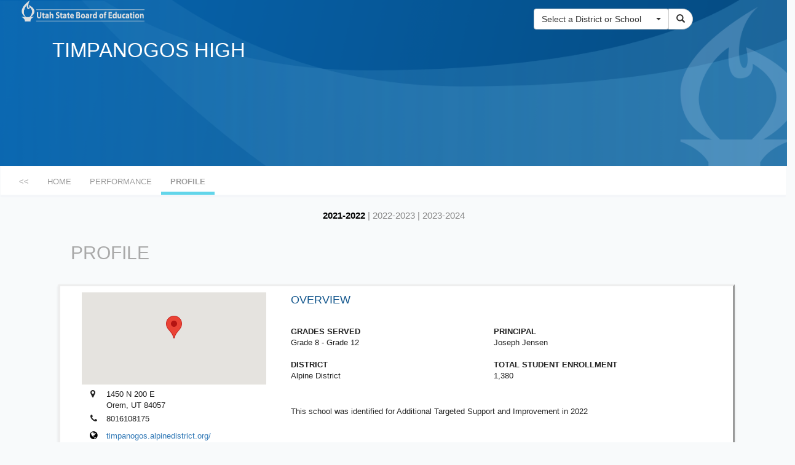

--- FILE ---
content_type: text/html; charset=utf-8
request_url: https://reportcard.schools.utah.gov/School/Profile?SchoolID=186&DistrictID=122&SchoolNbr=718&SchoolLevel=HS&IsSplitSchool=0&schoolyearendyear=2022
body_size: 344919
content:
<!DOCTYPE html>
<html>
<head>
    <meta charset="utf-8" />
    <meta name="viewport" content="width=device-width, initial-scale=1.0, user-scalable=no">
    <meta http-equiv="pragma" content="no-cache">
    <meta http-equiv="cache-control" content="no-store,no-cache">
    <title>School Profile</title>

    <link href="/Content/css?v=c6pouIALqlJr14XRmgQqPoxw5s-kbL0UqrOQOcnw44Y1" rel="stylesheet"/>

    <script src="/bundles/modernizr?v=inCVuEFe6J4Q07A0AcRsbJic_UE5MwpRMNGcOtk94TE1"></script>

</head>
<body style="background-color:#F8FAFB;">
    <script src="/bundles/jquery?v=9ktsOtIo0upvJP7-7FiXuOoOJe58RLFJ__wIRPL2vGo1"></script>

    <script src="/bundles/bootstrap?v=FM5j5rZbcVR8CdPqkr9GHluRRYqc5StEvmyXd93_pe41"></script>

    

    <header>

<link rel="stylesheet" type="text/css" href="/Content/Site.css" />
<link rel="stylesheet" type="text/css" href="/Content/font-awesome.min.css" />

<style type="text/css">
    a.schoolyearendyear:link {
        text-decoration: none;
        color: #D9D9D9;
    }

    a.schoolyearendyear:hover {
        text-decoration: underline;
        color: #D9D9D9;
    }

    a.schoolyearendyear:visited {
        text-decoration: underline;
        color: #D9D9D9;
    }

    a:hover {
        color: lightblue;
        background-color: transparent;
    }

    .roundborders {
        border-bottom-left-radius: 20px !important;
        border-top-left-radius: 20px !important;
    }

    .roundbordersBtn {
        border-bottom-right-radius: 20px !important;
        border-top-right-radius: 20px !important;
    }

    @media screen and (max-width:480px) {
        .mainTitle {
            width: 25rem !important;
            text-align: center !important;
            font-size: 20px !important;
            margin: 0 0 1.5rem -2.5rem;
        }

        .selectGradeTitle {
            font-size: 12px !important;
        }

        .selectGradeMargin {
            margin-left: 10rem !important;
        }

        .gradeTopMargin {
            margin-top: 2.3rem !important;
        }

        .gradeTop1LeftMargin {
            margin-left: 1em !important;
        }

        .gradeTop2LeftMargin {
            margin-left: 17em !important;
        }

        .subSelectOption {
            font-size: 12px !important;
            margin-top: 0rem !important;
        }

        .searchBoxMargin {
            margin-left: 1.5rem;
        }

        .logMargin {
            margin-left: 4.4rem;
        }

        .searchLeftMargin {
            margin-left: 4rem !important;
        }
    }
</style>



<div class="container-fluid" style="background-image: url('../../Content/images/Header_Gradient.png');background-size:100% 100%;height: 270px;">
    <div class="row">
        <div class="col-sm-8  col-xs-12  logMargin">
            <a href="/"><img class="img-responsive imgLogo" src="/Content/images/logo_inverted.png" border="0" /></a>
        </div>
        <div class="col-sm-3 col-xs-12 searchBoxMargin searchLeftMargin">
            <div class="input-group cellSearchMarging bottomPadding" style="max-width:30rem;min-width:27.5rem; margin-top:1em;">
<form action="/Search/SearchResult" class="form-horizontal" method="post">                    <table>
                        <tr>
                            <td>
                                <select name="selection" class="selectpicker" data-size="10" data-live-search="true" onchange='if(this.value != 0) { this.form.submit(); }'>
                                    <option selected="selected" value="/">Select a District or School</option>
                                        <option data-subtext="Charter School (HS)" value="/School/OverAllPerformance?SchoolID=110575&amp;DistrictID=110575&amp;SchoolNbr=700&amp;SchoolLevel=HS&amp;IsSplitSchool=0&schoolyearendyear=2022">Academy for Math Engineering &amp; Science</option>
                                        <option data-subtext="Granite District School (K8)" value="/School/OverAllPerformance?SchoolID=486&amp;DistrictID=480&amp;SchoolNbr=102&amp;SchoolLevel=K8&amp;IsSplitSchool=0&schoolyearendyear=2022">Academy Park School</option>
                                        <option data-subtext="Logan City District School (K8)" value="/School/OverAllPerformance?SchoolID=1264&amp;DistrictID=1261&amp;SchoolNbr=104&amp;SchoolLevel=K8&amp;IsSplitSchool=0&schoolyearendyear=2022">Adams School</option>
                                        <option data-subtext="Davis District School (K8)" value="/School/OverAllPerformance?SchoolID=310&amp;DistrictID=308&amp;SchoolNbr=102&amp;SchoolLevel=K8&amp;IsSplitSchool=0&schoolyearendyear=2022">Adams School</option>
                                        <option data-subtext="Davis District School (K8)" value="/School/OverAllPerformance?SchoolID=311&amp;DistrictID=308&amp;SchoolNbr=104&amp;SchoolLevel=K8&amp;IsSplitSchool=0&schoolyearendyear=2022">Adelaide School</option>
                                        <option data-subtext="Charter School (K8)" value="/School/OverAllPerformance?SchoolID=186507&amp;DistrictID=186506&amp;SchoolNbr=100&amp;SchoolLevel=K8&amp;IsSplitSchool=0&schoolyearendyear=2022">Advantage Arts Academy</option>
                                        <option data-subtext="San Juan District School (K8)" value="/School/OverAllPerformance?SchoolID=889&amp;DistrictID=880&amp;SchoolNbr=308&amp;SchoolLevel=K8&amp;IsSplitSchool=0&schoolyearendyear=2022">Albert R. Lyman Middle</option>
                                        <option data-subtext="Canyons District School (K8)" value="/School/OverAllPerformance?SchoolID=712&amp;DistrictID=186056&amp;SchoolNbr=401&amp;SchoolLevel=K8&amp;IsSplitSchool=0&schoolyearendyear=2022">Albion Middle</option>
                                        <option data-subtext="District" value="/District/Profile?DistrictID=122&schoolyearendyear=2022">Alpine District</option>
                                        <option data-subtext="Online School (K8)" value="/School/OverAllPerformance?SchoolID=185822&amp;DistrictID=122&amp;SchoolNbr=299&amp;SchoolLevel=K8&amp;IsSplitSchool=0&schoolyearendyear=2022">Alpine Online School</option>
                                        <option data-subtext="Alpine District School (K8)" value="/School/OverAllPerformance?SchoolID=132&amp;DistrictID=122&amp;SchoolNbr=104&amp;SchoolLevel=K8&amp;IsSplitSchool=0&schoolyearendyear=2022">Alpine School</option>
                                        <option data-subtext="Canyons District School (HS)" value="/School/OverAllPerformance?SchoolID=733&amp;DistrictID=186056&amp;SchoolNbr=702&amp;SchoolLevel=HS&amp;IsSplitSchool=0&schoolyearendyear=2022">Alta High</option>
                                        <option data-subtext="Canyons District School (K8)" value="/School/OverAllPerformance?SchoolID=661&amp;DistrictID=186056&amp;SchoolNbr=104&amp;SchoolLevel=K8&amp;IsSplitSchool=0&schoolyearendyear=2022">Alta View School</option>
                                        <option data-subtext="Duchesne District School (HS)" value="/School/OverAllPerformance?SchoolID=434&amp;DistrictID=422&amp;SchoolNbr=704&amp;SchoolLevel=HS&amp;IsSplitSchool=0&schoolyearendyear=2022">Altamont High</option>
                                        <option data-subtext="Duchesne District School (K8)" value="/School/OverAllPerformance?SchoolID=424&amp;DistrictID=422&amp;SchoolNbr=104&amp;SchoolLevel=K8&amp;IsSplitSchool=0&schoolyearendyear=2022">Altamont School</option>
                                        <option data-subtext="Canyons District School (K8)" value="/School/OverAllPerformance?SchoolID=660&amp;DistrictID=186056&amp;SchoolNbr=103&amp;SchoolLevel=K8&amp;IsSplitSchool=0&schoolyearendyear=2022">Altara School</option>
                                        <option data-subtext="Provo District School (K8)" value="/School/OverAllPerformance?SchoolID=1224&amp;DistrictID=1222&amp;SchoolNbr=100&amp;SchoolLevel=K8&amp;IsSplitSchool=0&schoolyearendyear=2022">Amelia Earhart School</option>
                                        <option data-subtext="Charter School (K8 &amp; HS)" value="/School/OverAllPerformance?SchoolID=186430&amp;DistrictID=186429&amp;SchoolNbr=700&amp;SchoolLevel=HS&amp;IsSplitSchool=1&schoolyearendyear=2022">American Academy of Innovation</option>
                                        <option data-subtext="Alpine District School (HS)" value="/School/OverAllPerformance?SchoolID=180&amp;DistrictID=122&amp;SchoolNbr=704&amp;SchoolLevel=HS&amp;IsSplitSchool=0&schoolyearendyear=2022">American Fork High</option>
                                        <option data-subtext="Alpine District School (K8)" value="/School/OverAllPerformance?SchoolID=168&amp;DistrictID=122&amp;SchoolNbr=404&amp;SchoolLevel=K8&amp;IsSplitSchool=0&schoolyearendyear=2022">American Fork Jr High</option>
                                        <option data-subtext="Charter School (K8 &amp; HS)" value="/School/OverAllPerformance?SchoolID=165615&amp;DistrictID=165615&amp;SchoolNbr=100&amp;SchoolLevel=HS&amp;IsSplitSchool=1&schoolyearendyear=2022">American Leadership Academy</option>
                                        <option data-subtext="District" value="/District/Profile?DistrictID=110573&schoolyearendyear=2022">American Preparatory Academy</option>
                                        <option data-subtext="Charter School (K8 &amp; HS)" value="/School/OverAllPerformance?SchoolID=186243&amp;DistrictID=110573&amp;SchoolNbr=110&amp;SchoolLevel=HS&amp;IsSplitSchool=1&schoolyearendyear=2022">American Preparatory Academy - Accelerated School</option>
                                        <option data-subtext="Charter School (K8)" value="/School/OverAllPerformance?SchoolID=110573&amp;DistrictID=110573&amp;SchoolNbr=100&amp;SchoolLevel=K8&amp;IsSplitSchool=0&schoolyearendyear=2022">American Preparatory Academy - Draper #1</option>
                                        <option data-subtext="Charter School (K8)" value="/School/OverAllPerformance?SchoolID=186317&amp;DistrictID=110573&amp;SchoolNbr=130&amp;SchoolLevel=K8&amp;IsSplitSchool=0&schoolyearendyear=2022">American Preparatory Academy - Draper #2</option>
                                        <option data-subtext="Charter School (HS)" value="/School/OverAllPerformance?SchoolID=186376&amp;DistrictID=110573&amp;SchoolNbr=700&amp;SchoolLevel=HS&amp;IsSplitSchool=0&schoolyearendyear=2022">American Preparatory Academy - Draper #3</option>
                                        <option data-subtext="Charter School (K8)" value="/School/OverAllPerformance?SchoolID=186480&amp;DistrictID=110573&amp;SchoolNbr=140&amp;SchoolLevel=K8&amp;IsSplitSchool=0&schoolyearendyear=2022">American Preparatory Academy - Salem</option>
                                        <option data-subtext="Charter School (K8)" value="/School/OverAllPerformance?SchoolID=186124&amp;DistrictID=110573&amp;SchoolNbr=120&amp;SchoolLevel=K8&amp;IsSplitSchool=0&schoolyearendyear=2022">American Preparatory Academy - The School for New Americans</option>
                                        <option data-subtext="Tooele District School (K8)" value="/School/OverAllPerformance?SchoolID=958&amp;DistrictID=947&amp;SchoolNbr=140&amp;SchoolLevel=K8&amp;IsSplitSchool=0&schoolyearendyear=2022">Anna Smith School</option>
                                        <option data-subtext="Jordan District School (K8)" value="/School/OverAllPerformance?SchoolID=186566&amp;DistrictID=653&amp;SchoolNbr=137&amp;SchoolLevel=K8&amp;IsSplitSchool=0&schoolyearendyear=2022">Antelope Canyon Elementary</option>
                                        <option data-subtext="Davis District School (K8)" value="/School/OverAllPerformance?SchoolID=312&amp;DistrictID=308&amp;SchoolNbr=106&amp;SchoolLevel=K8&amp;IsSplitSchool=0&schoolyearendyear=2022">Antelope School</option>
                                        <option data-subtext="Garfield District School (K8)" value="/School/OverAllPerformance?SchoolID=458&amp;DistrictID=456&amp;SchoolNbr=104&amp;SchoolLevel=K8&amp;IsSplitSchool=0&schoolyearendyear=2022">Antimony School</option>
                                        <option data-subtext="Nebo District School (K8)" value="/School/OverAllPerformance?SchoolID=186497&amp;DistrictID=800&amp;SchoolNbr=102&amp;SchoolLevel=K8&amp;IsSplitSchool=0&schoolyearendyear=2022">Apple Valley School</option>
                                        <option data-subtext="Granite District School (K8)" value="/School/OverAllPerformance?SchoolID=487&amp;DistrictID=480&amp;SchoolNbr=103&amp;SchoolLevel=K8&amp;IsSplitSchool=0&schoolyearendyear=2022">Arcadia School</option>
                                        <option data-subtext="Washington District School (K8)" value="/School/OverAllPerformance?SchoolID=175618&amp;DistrictID=1002&amp;SchoolNbr=111&amp;SchoolLevel=K8&amp;IsSplitSchool=0&schoolyearendyear=2022">Arrowhead School</option>
                                        <option data-subtext="Nebo District School (K8)" value="/School/OverAllPerformance?SchoolID=802&amp;DistrictID=800&amp;SchoolNbr=100&amp;SchoolLevel=K8&amp;IsSplitSchool=0&schoolyearendyear=2022">Art City School</option>
                                        <option data-subtext="District" value="/District/Profile?DistrictID=186351&schoolyearendyear=2022">Ascent Academies of Utah</option>
                                        <option data-subtext="Charter School (K8)" value="/School/OverAllPerformance?SchoolID=186487&amp;DistrictID=186351&amp;SchoolNbr=330&amp;SchoolLevel=K8&amp;IsSplitSchool=0&schoolyearendyear=2022">Ascent Academies of Utah - West Valley</option>
                                        <option data-subtext="Charter School (K8)" value="/School/OverAllPerformance?SchoolID=186352&amp;DistrictID=186351&amp;SchoolNbr=300&amp;SchoolLevel=K8&amp;IsSplitSchool=0&schoolyearendyear=2022">Ascent Academies of Utah Farmington</option>
                                        <option data-subtext="Charter School (K8)" value="/School/OverAllPerformance?SchoolID=186414&amp;DistrictID=186351&amp;SchoolNbr=320&amp;SchoolLevel=K8&amp;IsSplitSchool=0&schoolyearendyear=2022">Ascent Academies of Utah Lehi</option>
                                        <option data-subtext="Charter School (K8)" value="/School/OverAllPerformance?SchoolID=186625&amp;DistrictID=186351&amp;SchoolNbr=100&amp;SchoolLevel=K8&amp;IsSplitSchool=0&schoolyearendyear=2022">Ascent Academies of Utah Saratoga Springs</option>
                                        <option data-subtext="Charter School (K8)" value="/School/OverAllPerformance?SchoolID=186366&amp;DistrictID=186351&amp;SchoolNbr=310&amp;SchoolLevel=K8&amp;IsSplitSchool=0&schoolyearendyear=2022">Ascent Academies of Utah West Jordan</option>
                                        <option data-subtext="Uintah District School (K8)" value="/School/OverAllPerformance?SchoolID=974&amp;DistrictID=972&amp;SchoolNbr=100&amp;SchoolLevel=K8&amp;IsSplitSchool=0&schoolyearendyear=2022">Ashley School</option>
                                        <option data-subtext="Alternative Education School (HS)" value="/School/OverAllPerformance?SchoolID=989&amp;DistrictID=972&amp;SchoolNbr=750&amp;SchoolLevel=HS&amp;IsSplitSchool=0&schoolyearendyear=2022">Ashley Valley Educ. Ctr.</option>
                                        <option data-subtext="Sevier District School (K8)" value="/School/OverAllPerformance?SchoolID=902&amp;DistrictID=900&amp;SchoolNbr=104&amp;SchoolLevel=K8&amp;IsSplitSchool=0&schoolyearendyear=2022">Ashman School</option>
                                        <option data-subtext="Jordan District School (K8)" value="/School/OverAllPerformance?SchoolID=186600&amp;DistrictID=653&amp;SchoolNbr=179&amp;SchoolLevel=K8&amp;IsSplitSchool=0&schoolyearendyear=2022">Aspen Elementary</option>
                                        <option data-subtext="Alpine District School (K8)" value="/School/OverAllPerformance?SchoolID=133&amp;DistrictID=122&amp;SchoolNbr=105&amp;SchoolLevel=K8&amp;IsSplitSchool=0&schoolyearendyear=2022">Aspen School</option>
                                        <option data-subtext="Online School (K8)" value="/School/OverAllPerformance?SchoolID=186388&amp;DistrictID=186387&amp;SchoolNbr=300&amp;SchoolLevel=K8&amp;IsSplitSchool=0&schoolyearendyear=2022">Athenian eAcademy</option>
                                        <option data-subtext="Charter School (K8)" value="/School/OverAllPerformance?SchoolID=186445&amp;DistrictID=186444&amp;SchoolNbr=300&amp;SchoolLevel=K8&amp;IsSplitSchool=0&schoolyearendyear=2022">Athlos Academy of Utah</option>
                                        <option data-subtext="Salt Lake District School (K8)" value="/School/OverAllPerformance?SchoolID=1111&amp;DistrictID=1107&amp;SchoolNbr=104&amp;SchoolLevel=K8&amp;IsSplitSchool=0&schoolyearendyear=2022">Backman School</option>
                                        <option data-subtext="Nebo District School (K8)" value="/School/OverAllPerformance?SchoolID=803&amp;DistrictID=800&amp;SchoolNbr=104&amp;SchoolLevel=K8&amp;IsSplitSchool=0&schoolyearendyear=2022">Barnett School</option>
                                        <option data-subtext="Alpine District School (K8)" value="/School/OverAllPerformance?SchoolID=134&amp;DistrictID=122&amp;SchoolNbr=106&amp;SchoolLevel=K8&amp;IsSplitSchool=0&schoolyearendyear=2022">Barratt School</option>
                                        <option data-subtext="Online School (K8 &amp; HS)" value="/School/OverAllPerformance?SchoolID=186640&amp;DistrictID=422&amp;SchoolNbr=800&amp;SchoolLevel=HS&amp;IsSplitSchool=1&schoolyearendyear=2022">Basin Online School</option>
                                        <option data-subtext="Jordan District School (K8)" value="/School/OverAllPerformance?SchoolID=186450&amp;DistrictID=653&amp;SchoolNbr=173&amp;SchoolLevel=K8&amp;IsSplitSchool=0&schoolyearendyear=2022">Bastian School</option>
                                        <option data-subtext="Weber District School (K8)" value="/School/OverAllPerformance?SchoolID=1054&amp;DistrictID=1050&amp;SchoolNbr=100&amp;SchoolLevel=K8&amp;IsSplitSchool=0&schoolyearendyear=2022">Bates School</option>
                                        <option data-subtext="Salt Lake District School (K8)" value="/School/OverAllPerformance?SchoolID=1112&amp;DistrictID=1107&amp;SchoolNbr=108&amp;SchoolLevel=K8&amp;IsSplitSchool=0&schoolyearendyear=2022">Beacon Heights School</option>
                                        <option data-subtext="Charter School (K8)" value="/School/OverAllPerformance?SchoolID=186155&amp;DistrictID=186155&amp;SchoolNbr=100&amp;SchoolLevel=K8&amp;IsSplitSchool=0&schoolyearendyear=2022">Bear River Charter School</option>
                                        <option data-subtext="Box Elder District School (HS)" value="/School/OverAllPerformance?SchoolID=235&amp;DistrictID=205&amp;SchoolNbr=704&amp;SchoolLevel=HS&amp;IsSplitSchool=0&schoolyearendyear=2022">Bear River High</option>
                                        <option data-subtext="Box Elder District School (K8)" value="/School/OverAllPerformance?SchoolID=233&amp;DistrictID=205&amp;SchoolNbr=404&amp;SchoolLevel=K8&amp;IsSplitSchool=0&schoolyearendyear=2022">Bear River Middle</option>
                                        <option data-subtext="District" value="/District/Profile?DistrictID=197&schoolyearendyear=2022">Beaver District</option>
                                        <option data-subtext="Beaver District School (HS)" value="/School/OverAllPerformance?SchoolID=202&amp;DistrictID=197&amp;SchoolNbr=704&amp;SchoolLevel=HS&amp;IsSplitSchool=0&schoolyearendyear=2022">Beaver High</option>
                                        <option data-subtext="Granite District School (K8)" value="/School/OverAllPerformance?SchoolID=491&amp;DistrictID=480&amp;SchoolNbr=107&amp;SchoolLevel=K8&amp;IsSplitSchool=0&schoolyearendyear=2022">Beehive School</option>
                                        <option data-subtext="Charter School (K8 &amp; HS)" value="/School/OverAllPerformance?SchoolID=165610&amp;DistrictID=165610&amp;SchoolNbr=700&amp;SchoolLevel=HS&amp;IsSplitSchool=1&schoolyearendyear=2022">Beehive Science &amp; Technology Academy</option>
                                        <option data-subtext="District" value="/District/Profile?DistrictID=165610&schoolyearendyear=2022">Beehive Science &amp; Technology Academy</option>
                                        <option data-subtext="Charter School (K8)" value="/School/OverAllPerformance?SchoolID=186572&amp;DistrictID=165610&amp;SchoolNbr=100&amp;SchoolLevel=K8&amp;IsSplitSchool=0&schoolyearendyear=2022">Beehive Science &amp; Technology Academy Elementary</option>
                                        <option data-subtext="Beaver District School (K8)" value="/School/OverAllPerformance?SchoolID=199&amp;DistrictID=197&amp;SchoolNbr=104&amp;SchoolLevel=K8&amp;IsSplitSchool=0&schoolyearendyear=2022">Belknap School</option>
                                        <option data-subtext="Canyons District School (K8)" value="/School/OverAllPerformance?SchoolID=663&amp;DistrictID=186056&amp;SchoolNbr=106&amp;SchoolLevel=K8&amp;IsSplitSchool=0&schoolyearendyear=2022">Bella Vista School</option>
                                        <option data-subtext="Alpine District School (K8)" value="/School/OverAllPerformance?SchoolID=186538&amp;DistrictID=122&amp;SchoolNbr=114&amp;SchoolLevel=K8&amp;IsSplitSchool=0&schoolyearendyear=2022">Belmont School</option>
                                        <option data-subtext="Ogden City District School (HS)" value="/School/OverAllPerformance?SchoolID=1208&amp;DistrictID=1183&amp;SchoolNbr=703&amp;SchoolLevel=HS&amp;IsSplitSchool=0&schoolyearendyear=2022">Ben Lomond High</option>
                                        <option data-subtext="Granite District School (K8)" value="/School/OverAllPerformance?SchoolID=552&amp;DistrictID=480&amp;SchoolNbr=400&amp;SchoolLevel=K8&amp;IsSplitSchool=0&schoolyearendyear=2022">Bennion Jr High</option>
                                        <option data-subtext="Granite District School (K8)" value="/School/OverAllPerformance?SchoolID=490&amp;DistrictID=480&amp;SchoolNbr=106&amp;SchoolLevel=K8&amp;IsSplitSchool=0&schoolyearendyear=2022">Bennion School</option>
                                        <option data-subtext="Kane District School (HS)" value="/School/OverAllPerformance?SchoolID=774&amp;DistrictID=772&amp;SchoolNbr=712&amp;SchoolLevel=HS&amp;IsSplitSchool=0&schoolyearendyear=2022">Big Water High</option>
                                        <option data-subtext="Kane District School (K8)" value="/School/OverAllPerformance?SchoolID=774&amp;DistrictID=772&amp;SchoolNbr=110&amp;SchoolLevel=K8&amp;IsSplitSchool=0&schoolyearendyear=2022">Big Water School</option>
                                        <option data-subtext="Jordan District School (HS)" value="/School/OverAllPerformance?SchoolID=735&amp;DistrictID=653&amp;SchoolNbr=704&amp;SchoolLevel=HS&amp;IsSplitSchool=0&schoolyearendyear=2022">Bingham High</option>
                                        <option data-subtext="Cache District School (K8)" value="/School/OverAllPerformance?SchoolID=186168&amp;DistrictID=243&amp;SchoolNbr=106&amp;SchoolLevel=K8&amp;IsSplitSchool=0&schoolyearendyear=2022">Birch Creek School</option>
                                        <option data-subtext="Alpine District School (K8)" value="/School/OverAllPerformance?SchoolID=186368&amp;DistrictID=122&amp;SchoolNbr=115&amp;SchoolLevel=K8&amp;IsSplitSchool=0&schoolyearendyear=2022">Black Ridge School</option>
                                        <option data-subtext="Jordan District School (K8)" value="/School/OverAllPerformance?SchoolID=186395&amp;DistrictID=653&amp;SchoolNbr=127&amp;SchoolLevel=K8&amp;IsSplitSchool=0&schoolyearendyear=2022">Blackridge School</option>
                                        <option data-subtext="San Juan District School (K8)" value="/School/OverAllPerformance?SchoolID=882&amp;DistrictID=880&amp;SchoolNbr=104&amp;SchoolLevel=K8&amp;IsSplitSchool=0&schoolyearendyear=2022">Blanding School</option>
                                        <option data-subtext="Special Education School (K8)" value="/School/OverAllPerformance?SchoolID=185673&amp;DistrictID=1296&amp;SchoolNbr=211&amp;SchoolLevel=K8&amp;IsSplitSchool=0&schoolyearendyear=2022">Blind Region 2</option>
                                        <option data-subtext="Special Education School (K8)" value="/School/OverAllPerformance?SchoolID=186519&amp;DistrictID=1296&amp;SchoolNbr=411&amp;SchoolLevel=K8&amp;IsSplitSchool=0&schoolyearendyear=2022">Blind South</option>
                                        <option data-subtext="Washington District School (K8)" value="/School/OverAllPerformance?SchoolID=1007&amp;DistrictID=1002&amp;SchoolNbr=105&amp;SchoolLevel=K8&amp;IsSplitSchool=0&schoolyearendyear=2022">Bloomington Hills School</option>
                                        <option data-subtext="Washington District School (K8)" value="/School/OverAllPerformance?SchoolID=1004&amp;DistrictID=1002&amp;SchoolNbr=102&amp;SchoolLevel=K8&amp;IsSplitSchool=0&schoolyearendyear=2022">Bloomington School</option>
                                        <option data-subtext="Alternative Education School (HS)" value="/School/OverAllPerformance?SchoolID=967&amp;DistrictID=947&amp;SchoolNbr=740&amp;SchoolLevel=HS&amp;IsSplitSchool=0&schoolyearendyear=2022">Blue Peak High</option>
                                        <option data-subtext="Davis District School (K8)" value="/School/OverAllPerformance?SchoolID=5472&amp;DistrictID=308&amp;SchoolNbr=153&amp;SchoolLevel=K8&amp;IsSplitSchool=0&schoolyearendyear=2022">Bluff Ridge School</option>
                                        <option data-subtext="San Juan District School (K8)" value="/School/OverAllPerformance?SchoolID=883&amp;DistrictID=880&amp;SchoolNbr=108&amp;SchoolLevel=K8&amp;IsSplitSchool=0&schoolyearendyear=2022">Bluff School</option>
                                        <option data-subtext="Jordan District School (K8)" value="/School/OverAllPerformance?SchoolID=666&amp;DistrictID=653&amp;SchoolNbr=109&amp;SchoolLevel=K8&amp;IsSplitSchool=0&schoolyearendyear=2022">Bluffdale School</option>
                                        <option data-subtext="Charter School (K8)" value="/School/OverAllPerformance?SchoolID=186475&amp;DistrictID=186474&amp;SchoolNbr=300&amp;SchoolLevel=K8&amp;IsSplitSchool=0&schoolyearendyear=2022">Bonneville Academy</option>
                                        <option data-subtext="Weber District School (HS)" value="/School/OverAllPerformance?SchoolID=1093&amp;DistrictID=1050&amp;SchoolNbr=701&amp;SchoolLevel=HS&amp;IsSplitSchool=0&schoolyearendyear=2022">Bonneville High</option>
                                        <option data-subtext="Granite District School (K8)" value="/School/OverAllPerformance?SchoolID=553&amp;DistrictID=480&amp;SchoolNbr=402&amp;SchoolLevel=K8&amp;IsSplitSchool=0&schoolyearendyear=2022">Bonneville Jr High</option>
                                        <option data-subtext="Ogden City District School (K8)" value="/School/OverAllPerformance?SchoolID=1186&amp;DistrictID=1183&amp;SchoolNbr=103&amp;SchoolLevel=K8&amp;IsSplitSchool=0&schoolyearendyear=2022">Bonneville School</option>
                                        <option data-subtext="Alpine District School (K8)" value="/School/OverAllPerformance?SchoolID=135&amp;DistrictID=122&amp;SchoolNbr=107&amp;SchoolLevel=K8&amp;IsSplitSchool=0&schoolyearendyear=2022">Bonneville School</option>
                                        <option data-subtext="Salt Lake District School (K8)" value="/School/OverAllPerformance?SchoolID=1113&amp;DistrictID=1107&amp;SchoolNbr=112&amp;SchoolLevel=K8&amp;IsSplitSchool=0&schoolyearendyear=2022">Bonneville School</option>
                                        <option data-subtext="Emery District School (K8)" value="/School/OverAllPerformance?SchoolID=448&amp;DistrictID=442&amp;SchoolNbr=124&amp;SchoolLevel=K8&amp;IsSplitSchool=0&schoolyearendyear=2022">Book Cliff School</option>
                                        <option data-subtext="Garfield District School (K8)" value="/School/OverAllPerformance?SchoolID=459&amp;DistrictID=456&amp;SchoolNbr=108&amp;SchoolLevel=K8&amp;IsSplitSchool=0&schoolyearendyear=2022">Boulder School</option>
                                        <option data-subtext="Davis District School (K8)" value="/School/OverAllPerformance?SchoolID=313&amp;DistrictID=308&amp;SchoolNbr=108&amp;SchoolLevel=K8&amp;IsSplitSchool=0&schoolyearendyear=2022">Boulton School</option>
                                        <option data-subtext="Davis District School (HS)" value="/School/OverAllPerformance?SchoolID=390&amp;DistrictID=308&amp;SchoolNbr=704&amp;SchoolLevel=HS&amp;IsSplitSchool=0&schoolyearendyear=2022">Bountiful High</option>
                                        <option data-subtext="Davis District School (K8)" value="/School/OverAllPerformance?SchoolID=360&amp;DistrictID=308&amp;SchoolNbr=404&amp;SchoolLevel=K8&amp;IsSplitSchool=0&schoolyearendyear=2022">Bountiful Jr High</option>
                                        <option data-subtext="Davis District School (K8)" value="/School/OverAllPerformance?SchoolID=314&amp;DistrictID=308&amp;SchoolNbr=112&amp;SchoolLevel=K8&amp;IsSplitSchool=0&schoolyearendyear=2022">Bountiful School</option>
                                        <option data-subtext="District" value="/District/Profile?DistrictID=205&schoolyearendyear=2022">Box Elder District</option>
                                        <option data-subtext="Box Elder District School (HS)" value="/School/OverAllPerformance?SchoolID=236&amp;DistrictID=205&amp;SchoolNbr=708&amp;SchoolLevel=HS&amp;IsSplitSchool=0&schoolyearendyear=2022">Box Elder High</option>
                                        <option data-subtext="Box Elder District School (K8)" value="/School/OverAllPerformance?SchoolID=234&amp;DistrictID=205&amp;SchoolNbr=408&amp;SchoolLevel=K8&amp;IsSplitSchool=0&schoolyearendyear=2022">Box Elder Middle</option>
                                        <option data-subtext="Charter School (K8)" value="/School/OverAllPerformance?SchoolID=186580&amp;DistrictID=186579&amp;SchoolNbr=100&amp;SchoolLevel=K8&amp;IsSplitSchool=0&schoolyearendyear=2022">Bridge Elementary School</option>
                                        <option data-subtext="Logan City District School (K8)" value="/School/OverAllPerformance?SchoolID=130590&amp;DistrictID=1261&amp;SchoolNbr=110&amp;SchoolLevel=K8&amp;IsSplitSchool=0&schoolyearendyear=2022">Bridger School</option>
                                        <option data-subtext="Special Education School (K8 &amp; HS)" value="/School/OverAllPerformance?SchoolID=186265&amp;DistrictID=800&amp;SchoolNbr=650&amp;SchoolLevel=HS&amp;IsSplitSchool=1&schoolyearendyear=2022">Bridges Nebo Transition Center</option>
                                        <option data-subtext="Canyons District School (HS)" value="/School/OverAllPerformance?SchoolID=736&amp;DistrictID=186056&amp;SchoolNbr=705&amp;SchoolLevel=HS&amp;IsSplitSchool=0&schoolyearendyear=2022">Brighton High</option>
                                        <option data-subtext="Nebo District School (K8)" value="/School/OverAllPerformance?SchoolID=804&amp;DistrictID=800&amp;SchoolNbr=108&amp;SchoolLevel=K8&amp;IsSplitSchool=0&schoolyearendyear=2022">Brockbank School</option>
                                        <option data-subtext="Alpine District School (K8)" value="/School/OverAllPerformance?SchoolID=186541&amp;DistrictID=122&amp;SchoolNbr=203&amp;SchoolLevel=K8&amp;IsSplitSchool=0&schoolyearendyear=2022">Brookhaven School</option>
                                        <option data-subtext="Nebo District School (K8)" value="/School/OverAllPerformance?SchoolID=805&amp;DistrictID=800&amp;SchoolNbr=112&amp;SchoolLevel=K8&amp;IsSplitSchool=0&schoolyearendyear=2022">Brookside School</option>
                                        <option data-subtext="Canyons District School (K8)" value="/School/OverAllPerformance?SchoolID=664&amp;DistrictID=186056&amp;SchoolNbr=107&amp;SchoolLevel=K8&amp;IsSplitSchool=0&schoolyearendyear=2022">Brookwood School</option>
                                        <option data-subtext="Carbon District School (K8)" value="/School/OverAllPerformance?SchoolID=185855&amp;DistrictID=279&amp;SchoolNbr=110&amp;SchoolLevel=K8&amp;IsSplitSchool=0&schoolyearendyear=2022">Bruin Point School</option>
                                        <option data-subtext="Garfield District School (HS)" value="/School/OverAllPerformance?SchoolID=464&amp;DistrictID=456&amp;SchoolNbr=704&amp;SchoolLevel=HS&amp;IsSplitSchool=0&schoolyearendyear=2022">Bryce Valley High</option>
                                        <option data-subtext="Garfield District School (K8)" value="/School/OverAllPerformance?SchoolID=460&amp;DistrictID=456&amp;SchoolNbr=112&amp;SchoolLevel=K8&amp;IsSplitSchool=0&schoolyearendyear=2022">Bryce Valley School</option>
                                        <option data-subtext="Davis District School (K8)" value="/School/OverAllPerformance?SchoolID=186008&amp;DistrictID=308&amp;SchoolNbr=113&amp;SchoolLevel=K8&amp;IsSplitSchool=0&schoolyearendyear=2022">Buffalo Point School</option>
                                        <option data-subtext="Weber District School (K8)" value="/School/OverAllPerformance?SchoolID=186418&amp;DistrictID=1050&amp;SchoolNbr=105&amp;SchoolLevel=K8&amp;IsSplitSchool=0&schoolyearendyear=2022">Burch Creek School</option>
                                        <option data-subtext="Canyons District School (K8)" value="/School/OverAllPerformance?SchoolID=713&amp;DistrictID=186056&amp;SchoolNbr=402&amp;SchoolLevel=K8&amp;IsSplitSchool=0&schoolyearendyear=2022">Butler Middle</option>
                                        <option data-subtext="Canyons District School (K8)" value="/School/OverAllPerformance?SchoolID=665&amp;DistrictID=186056&amp;SchoolNbr=108&amp;SchoolLevel=K8&amp;IsSplitSchool=0&schoolyearendyear=2022">Butler School</option>
                                        <option data-subtext="Jordan District School (K8)" value="/School/OverAllPerformance?SchoolID=185813&amp;DistrictID=653&amp;SchoolNbr=177&amp;SchoolLevel=K8&amp;IsSplitSchool=0&schoolyearendyear=2022">Butterfield Canyon School</option>
                                        <option data-subtext="Charter School (K8)" value="/School/OverAllPerformance?SchoolID=185842&amp;DistrictID=185842&amp;SchoolNbr=100&amp;SchoolLevel=K8&amp;IsSplitSchool=0&schoolyearendyear=2022">C.S. Lewis Academy</option>
                                        <option data-subtext="District" value="/District/Profile?DistrictID=243&schoolyearendyear=2022">Cache District</option>
                                        <option data-subtext="Alternative Education School (HS)" value="/School/OverAllPerformance?SchoolID=272&amp;DistrictID=243&amp;SchoolNbr=710&amp;SchoolLevel=HS&amp;IsSplitSchool=0&schoolyearendyear=2022">Cache High</option>
                                        <option data-subtext="Granite District School (K8)" value="/School/OverAllPerformance?SchoolID=535&amp;DistrictID=480&amp;SchoolNbr=194&amp;SchoolLevel=K8&amp;IsSplitSchool=0&schoolyearendyear=2022">Calvin S. Smith School</option>
                                        <option data-subtext="Davis District School (K8)" value="/School/OverAllPerformance?SchoolID=186471&amp;DistrictID=308&amp;SchoolNbr=169&amp;SchoolLevel=K8&amp;IsSplitSchool=0&schoolyearendyear=2022">Canyon Creek School</option>
                                        <option data-subtext="Provo District School (K8)" value="/School/OverAllPerformance?SchoolID=180611&amp;DistrictID=1222&amp;SchoolNbr=101&amp;SchoolLevel=K8&amp;IsSplitSchool=0&schoolyearendyear=2022">Canyon Crest School</option>
                                        <option data-subtext="Charter School (K8)" value="/School/OverAllPerformance?SchoolID=186156&amp;DistrictID=186156&amp;SchoolNbr=100&amp;SchoolLevel=K8&amp;IsSplitSchool=0&schoolyearendyear=2022">Canyon Grove Academy</option>
                                        <option data-subtext="Charter School (K8)" value="/School/OverAllPerformance?SchoolID=185836&amp;DistrictID=185836&amp;SchoolNbr=100&amp;SchoolLevel=K8&amp;IsSplitSchool=0&schoolyearendyear=2022">Canyon Rim Academy</option>
                                        <option data-subtext="Nebo District School (K8)" value="/School/OverAllPerformance?SchoolID=806&amp;DistrictID=800&amp;SchoolNbr=116&amp;SchoolLevel=K8&amp;IsSplitSchool=0&schoolyearendyear=2022">Canyon School</option>
                                        <option data-subtext="Cache District School (K8)" value="/School/OverAllPerformance?SchoolID=175613&amp;DistrictID=243&amp;SchoolNbr=109&amp;SchoolLevel=K8&amp;IsSplitSchool=0&schoolyearendyear=2022">Canyon School</option>
                                        <option data-subtext="Iron District School (HS)" value="/School/OverAllPerformance?SchoolID=651&amp;DistrictID=635&amp;SchoolNbr=712&amp;SchoolLevel=HS&amp;IsSplitSchool=0&schoolyearendyear=2022">Canyon View High</option>
                                        <option data-subtext="Alpine District School (K8)" value="/School/OverAllPerformance?SchoolID=169&amp;DistrictID=122&amp;SchoolNbr=405&amp;SchoolLevel=K8&amp;IsSplitSchool=0&schoolyearendyear=2022">Canyon View Jr High</option>
                                        <option data-subtext="Iron District School (K8)" value="/School/OverAllPerformance?SchoolID=185811&amp;DistrictID=635&amp;SchoolNbr=308&amp;SchoolLevel=K8&amp;IsSplitSchool=0&schoolyearendyear=2022">Canyon View Middle</option>
                                        <option data-subtext="Emery District School (K8)" value="/School/OverAllPerformance?SchoolID=451&amp;DistrictID=442&amp;SchoolNbr=404&amp;SchoolLevel=K8&amp;IsSplitSchool=0&schoolyearendyear=2022">Canyon View Middle School</option>
                                        <option data-subtext="Special Education School (K8)" value="/School/OverAllPerformance?SchoolID=65566&amp;DistrictID=1050&amp;SchoolNbr=180&amp;SchoolLevel=K8&amp;IsSplitSchool=0&schoolyearendyear=2022">Canyon View School</option>
                                        <option data-subtext="Canyons District School (K8)" value="/School/OverAllPerformance?SchoolID=667&amp;DistrictID=186056&amp;SchoolNbr=110&amp;SchoolLevel=K8&amp;IsSplitSchool=0&schoolyearendyear=2022">Canyon View School</option>
                                        <option data-subtext="District" value="/District/Profile?DistrictID=186056&schoolyearendyear=2022">Canyons District</option>
                                        <option data-subtext="District" value="/District/Profile?DistrictID=279&schoolyearendyear=2022">Carbon District</option>
                                        <option data-subtext="Carbon District School (HS)" value="/School/OverAllPerformance?SchoolID=293&amp;DistrictID=279&amp;SchoolNbr=704&amp;SchoolLevel=HS&amp;IsSplitSchool=0&schoolyearendyear=2022">Carbon High</option>
                                        <option data-subtext="Charter School (K8)" value="/School/OverAllPerformance?SchoolID=186707&amp;DistrictID=186706&amp;SchoolNbr=700&amp;SchoolLevel=K8&amp;IsSplitSchool=0&schoolyearendyear=2022">Career Academy of Utah</option>
                                        <option data-subtext="Alpine District School (K8)" value="/School/OverAllPerformance?SchoolID=136&amp;DistrictID=122&amp;SchoolNbr=108&amp;SchoolLevel=K8&amp;IsSplitSchool=0&schoolyearendyear=2022">Cascade School</option>
                                        <option data-subtext="Emery District School (K8)" value="/School/OverAllPerformance?SchoolID=445&amp;DistrictID=442&amp;SchoolNbr=104&amp;SchoolLevel=K8&amp;IsSplitSchool=0&schoolyearendyear=2022">Castle Dale School</option>
                                        <option data-subtext="Carbon District School (K8)" value="/School/OverAllPerformance?SchoolID=281&amp;DistrictID=279&amp;SchoolNbr=112&amp;SchoolLevel=K8&amp;IsSplitSchool=0&schoolyearendyear=2022">Castle Heights School</option>
                                        <option data-subtext="Special Education School (K8 &amp; HS)" value="/School/OverAllPerformance?SchoolID=297&amp;DistrictID=279&amp;SchoolNbr=801&amp;SchoolLevel=HS&amp;IsSplitSchool=1&schoolyearendyear=2022">Castle Valley Center</option>
                                        <option data-subtext="Iron District School (HS)" value="/School/OverAllPerformance?SchoolID=649&amp;DistrictID=635&amp;SchoolNbr=704&amp;SchoolLevel=HS&amp;IsSplitSchool=0&schoolyearendyear=2022">Cedar City High</option>
                                        <option data-subtext="Iron District School (K8)" value="/School/OverAllPerformance?SchoolID=637&amp;DistrictID=635&amp;SchoolNbr=104&amp;SchoolLevel=K8&amp;IsSplitSchool=0&schoolyearendyear=2022">Cedar East School</option>
                                        <option data-subtext="Iron District School (K8)" value="/School/OverAllPerformance?SchoolID=645&amp;DistrictID=635&amp;SchoolNbr=304&amp;SchoolLevel=K8&amp;IsSplitSchool=0&schoolyearendyear=2022">Cedar Middle</option>
                                        <option data-subtext="Iron District School (K8)" value="/School/OverAllPerformance?SchoolID=638&amp;DistrictID=635&amp;SchoolNbr=108&amp;SchoolLevel=K8&amp;IsSplitSchool=0&schoolyearendyear=2022">Cedar North School</option>
                                        <option data-subtext="Alternative Education School (HS)" value="/School/OverAllPerformance?SchoolID=915&amp;DistrictID=900&amp;SchoolNbr=716&amp;SchoolLevel=HS&amp;IsSplitSchool=0&schoolyearendyear=2022">Cedar Ridge High</option>
                                        <option data-subtext="Alpine District School (K8)" value="/School/OverAllPerformance?SchoolID=137&amp;DistrictID=122&amp;SchoolNbr=111&amp;SchoolLevel=K8&amp;IsSplitSchool=0&schoolyearendyear=2022">Cedar Ridge School</option>
                                        <option data-subtext="Cache District School (K8)" value="/School/OverAllPerformance?SchoolID=186518&amp;DistrictID=243&amp;SchoolNbr=111&amp;SchoolLevel=K8&amp;IsSplitSchool=0&schoolyearendyear=2022">Cedar Ridge School</option>
                                        <option data-subtext="Iron District School (K8)" value="/School/OverAllPerformance?SchoolID=639&amp;DistrictID=635&amp;SchoolNbr=112&amp;SchoolLevel=K8&amp;IsSplitSchool=0&schoolyearendyear=2022">Cedar South School</option>
                                        <option data-subtext="Alpine District School (HS)" value="/School/OverAllPerformance?SchoolID=186536&amp;DistrictID=122&amp;SchoolNbr=721&amp;SchoolLevel=HS&amp;IsSplitSchool=0&schoolyearendyear=2022">Cedar Valley High</option>
                                        <option data-subtext="Alpine District School (K8)" value="/School/OverAllPerformance?SchoolID=138&amp;DistrictID=122&amp;SchoolNbr=112&amp;SchoolLevel=K8&amp;IsSplitSchool=0&schoolyearendyear=2022">Cedar Valley School</option>
                                        <option data-subtext="Alpine District School (K8)" value="/School/OverAllPerformance?SchoolID=186576&amp;DistrictID=122&amp;SchoolNbr=226&amp;SchoolLevel=K8&amp;IsSplitSchool=0&schoolyearendyear=2022">Centennial Elementary</option>
                                        <option data-subtext="Davis District School (K8)" value="/School/OverAllPerformance?SchoolID=186244&amp;DistrictID=308&amp;SchoolNbr=426&amp;SchoolLevel=K8&amp;IsSplitSchool=0&schoolyearendyear=2022">Centennial Jr High</option>
                                        <option data-subtext="Provo District School (K8)" value="/School/OverAllPerformance?SchoolID=1237&amp;DistrictID=1222&amp;SchoolNbr=404&amp;SchoolLevel=K8&amp;IsSplitSchool=0&schoolyearendyear=2022">Centennial Middle</option>
                                        <option data-subtext="Duchesne District School (K8)" value="/School/OverAllPerformance?SchoolID=186443&amp;DistrictID=422&amp;SchoolNbr=106&amp;SchoolLevel=K8&amp;IsSplitSchool=0&schoolyearendyear=2022">Centennial School</option>
                                        <option data-subtext="Davis District School (K8)" value="/School/OverAllPerformance?SchoolID=361&amp;DistrictID=308&amp;SchoolNbr=406&amp;SchoolLevel=K8&amp;IsSplitSchool=0&schoolyearendyear=2022">Centerville Jr High</option>
                                        <option data-subtext="Davis District School (K8)" value="/School/OverAllPerformance?SchoolID=316&amp;DistrictID=308&amp;SchoolNbr=116&amp;SchoolLevel=K8&amp;IsSplitSchool=0&schoolyearendyear=2022">Centerville School</option>
                                        <option data-subtext="Davis District School (K8)" value="/School/OverAllPerformance?SchoolID=362&amp;DistrictID=308&amp;SchoolNbr=408&amp;SchoolLevel=K8&amp;IsSplitSchool=0&schoolyearendyear=2022">Central Davis Jr High</option>
                                        <option data-subtext="Alpine District School (K8)" value="/School/OverAllPerformance?SchoolID=139&amp;DistrictID=122&amp;SchoolNbr=116&amp;SchoolLevel=K8&amp;IsSplitSchool=0&schoolyearendyear=2022">Central School</option>
                                        <option data-subtext="Box Elder District School (K8)" value="/School/OverAllPerformance?SchoolID=209&amp;DistrictID=205&amp;SchoolNbr=104&amp;SchoolLevel=K8&amp;IsSplitSchool=0&schoolyearendyear=2022">Century School</option>
                                        <option data-subtext="Charter School (K8)" value="/School/OverAllPerformance?SchoolID=185802&amp;DistrictID=185802&amp;SchoolNbr=100&amp;SchoolLevel=K8&amp;IsSplitSchool=0&schoolyearendyear=2022">Channing Hall</option>
                                        <option data-subtext="Nebo District School (K8)" value="/School/OverAllPerformance?SchoolID=185681&amp;DistrictID=800&amp;SchoolNbr=117&amp;SchoolLevel=K8&amp;IsSplitSchool=0&schoolyearendyear=2022">Cherry Creek School</option>
                                        <option data-subtext="Alpine District School (K8)" value="/School/OverAllPerformance?SchoolID=140&amp;DistrictID=122&amp;SchoolNbr=118&amp;SchoolLevel=K8&amp;IsSplitSchool=0&schoolyearendyear=2022">Cherry Hill School</option>
                                        <option data-subtext="Granite District School (K8)" value="/School/OverAllPerformance?SchoolID=556&amp;DistrictID=480&amp;SchoolNbr=410&amp;SchoolLevel=K8&amp;IsSplitSchool=0&schoolyearendyear=2022">Churchill Jr High</option>
                                        <option data-subtext="Piute District School (K8)" value="/School/OverAllPerformance?SchoolID=867&amp;DistrictID=865&amp;SchoolNbr=104&amp;SchoolLevel=K8&amp;IsSplitSchool=0&schoolyearendyear=2022">Circleville School</option>
                                        <option data-subtext="Charter School (HS)" value="/School/OverAllPerformance?SchoolID=10527&amp;DistrictID=10527&amp;SchoolNbr=700&amp;SchoolLevel=HS&amp;IsSplitSchool=0&schoolyearendyear=2022">City Academy</option>
                                        <option data-subtext="Tooele District School (K8)" value="/School/OverAllPerformance?SchoolID=185679&amp;DistrictID=947&amp;SchoolNbr=408&amp;SchoolLevel=K8&amp;IsSplitSchool=0&schoolyearendyear=2022">Clarke N. Johnsen Jr High</option>
                                        <option data-subtext="Salt Lake District School (K8)" value="/School/OverAllPerformance?SchoolID=1144&amp;DistrictID=1107&amp;SchoolNbr=408&amp;SchoolLevel=K8&amp;IsSplitSchool=0&schoolyearendyear=2022">Clayton Middle</option>
                                        <option data-subtext="Davis District School (HS)" value="/School/OverAllPerformance?SchoolID=391&amp;DistrictID=308&amp;SchoolNbr=706&amp;SchoolLevel=HS&amp;IsSplitSchool=0&schoolyearendyear=2022">Clearfield High</option>
                                        <option data-subtext="Emery District School (K8)" value="/School/OverAllPerformance?SchoolID=446&amp;DistrictID=442&amp;SchoolNbr=108&amp;SchoolLevel=K8&amp;IsSplitSchool=0&schoolyearendyear=2022">Cleveland School</option>
                                        <option data-subtext="Davis District School (K8)" value="/School/OverAllPerformance?SchoolID=317&amp;DistrictID=308&amp;SchoolNbr=120&amp;SchoolLevel=K8&amp;IsSplitSchool=0&schoolyearendyear=2022">Clinton School</option>
                                        <option data-subtext="Jordan District School (K8)" value="/School/OverAllPerformance?SchoolID=668&amp;DistrictID=653&amp;SchoolNbr=111&amp;SchoolLevel=K8&amp;IsSplitSchool=0&schoolyearendyear=2022">Columbia School</option>
                                        <option data-subtext="Davis District School (K8)" value="/School/OverAllPerformance?SchoolID=323&amp;DistrictID=308&amp;SchoolNbr=131&amp;SchoolLevel=K8&amp;IsSplitSchool=0&schoolyearendyear=2022">Columbia School</option>
                                        <option data-subtext="Special Education School (K8 &amp; HS)" value="/School/OverAllPerformance?SchoolID=440&amp;DistrictID=422&amp;SchoolNbr=802&amp;SchoolLevel=HS&amp;IsSplitSchool=1&schoolyearendyear=2022">Con Amore School</option>
                                        <option data-subtext="Davis District School (K8)" value="/School/OverAllPerformance?SchoolID=318&amp;DistrictID=308&amp;SchoolNbr=122&amp;SchoolLevel=K8&amp;IsSplitSchool=0&schoolyearendyear=2022">Cook School</option>
                                        <option data-subtext="Tooele District School (K8)" value="/School/OverAllPerformance?SchoolID=130586&amp;DistrictID=947&amp;SchoolNbr=102&amp;SchoolLevel=K8&amp;IsSplitSchool=0&schoolyearendyear=2022">Copper Canyon School</option>
                                        <option data-subtext="Jordan District School (K8)" value="/School/OverAllPerformance?SchoolID=130585&amp;DistrictID=653&amp;SchoolNbr=175&amp;SchoolLevel=K8&amp;IsSplitSchool=0&schoolyearendyear=2022">Copper Canyon School</option>
                                        <option data-subtext="Jordan District School (HS)" value="/School/OverAllPerformance?SchoolID=734&amp;DistrictID=653&amp;SchoolNbr=703&amp;SchoolLevel=HS&amp;IsSplitSchool=0&schoolyearendyear=2022">Copper Hills High</option>
                                        <option data-subtext="Granite District School (K8)" value="/School/OverAllPerformance?SchoolID=494&amp;DistrictID=480&amp;SchoolNbr=111&amp;SchoolLevel=K8&amp;IsSplitSchool=0&schoolyearendyear=2022">Copper Hills School</option>
                                        <option data-subtext="Jordan District School (K8)" value="/School/OverAllPerformance?SchoolID=186326&amp;DistrictID=653&amp;SchoolNbr=419&amp;SchoolLevel=K8&amp;IsSplitSchool=0&schoolyearendyear=2022">Copper Mountain Middle</option>
                                        <option data-subtext="Canyons District School (K8)" value="/School/OverAllPerformance?SchoolID=669&amp;DistrictID=186056&amp;SchoolNbr=112&amp;SchoolLevel=K8&amp;IsSplitSchool=0&schoolyearendyear=2022">Copperview School</option>
                                        <option data-subtext="Washington District School (K8)" value="/School/OverAllPerformance?SchoolID=185816&amp;DistrictID=1002&amp;SchoolNbr=107&amp;SchoolLevel=K8&amp;IsSplitSchool=0&schoolyearendyear=2022">Coral Canyon School</option>
                                        <option data-subtext="Washington District School (K8)" value="/School/OverAllPerformance?SchoolID=1009&amp;DistrictID=1002&amp;SchoolNbr=110&amp;SchoolLevel=K8&amp;IsSplitSchool=0&schoolyearendyear=2022">Coral Cliffs School</option>
                                        <option data-subtext="Canyons District School (HS)" value="/School/OverAllPerformance?SchoolID=186286&amp;DistrictID=186056&amp;SchoolNbr=711&amp;SchoolLevel=HS&amp;IsSplitSchool=0&schoolyearendyear=2022">Corner Canyon High</option>
                                        <option data-subtext="Granite District School (HS)" value="/School/OverAllPerformance?SchoolID=598&amp;DistrictID=480&amp;SchoolNbr=702&amp;SchoolLevel=HS&amp;IsSplitSchool=0&schoolyearendyear=2022">Cottonwood High</option>
                                        <option data-subtext="Granite District School (K8)" value="/School/OverAllPerformance?SchoolID=495&amp;DistrictID=480&amp;SchoolNbr=112&amp;SchoolLevel=K8&amp;IsSplitSchool=0&schoolyearendyear=2022">Cottonwood School</option>
                                        <option data-subtext="Emery District School (K8)" value="/School/OverAllPerformance?SchoolID=450&amp;DistrictID=442&amp;SchoolNbr=132&amp;SchoolLevel=K8&amp;IsSplitSchool=0&schoolyearendyear=2022">Cottonwood School</option>
                                        <option data-subtext="Weber District School (K8)" value="/School/OverAllPerformance?SchoolID=1057&amp;DistrictID=1050&amp;SchoolNbr=109&amp;SchoolLevel=K8&amp;IsSplitSchool=0&schoolyearendyear=2022">Country View School</option>
                                        <option data-subtext="Davis District School (K8)" value="/School/OverAllPerformance?SchoolID=5471&amp;DistrictID=308&amp;SchoolNbr=151&amp;SchoolLevel=K8&amp;IsSplitSchool=0&schoolyearendyear=2022">Creekside School</option>
                                        <option data-subtext="Carbon District School (K8)" value="/School/OverAllPerformance?SchoolID=282&amp;DistrictID=279&amp;SchoolNbr=114&amp;SchoolLevel=K8&amp;IsSplitSchool=0&schoolyearendyear=2022">Creekview School</option>
                                        <option data-subtext="Canyons District School (K8)" value="/School/OverAllPerformance?SchoolID=671&amp;DistrictID=186056&amp;SchoolNbr=116&amp;SchoolLevel=K8&amp;IsSplitSchool=0&schoolyearendyear=2022">Crescent School</option>
                                        <option data-subtext="Davis District School (K8)" value="/School/OverAllPerformance?SchoolID=319&amp;DistrictID=308&amp;SchoolNbr=124&amp;SchoolLevel=K8&amp;IsSplitSchool=0&schoolyearendyear=2022">Crestview School</option>
                                        <option data-subtext="Granite District School (K8)" value="/School/OverAllPerformance?SchoolID=496&amp;DistrictID=480&amp;SchoolNbr=114&amp;SchoolLevel=K8&amp;IsSplitSchool=0&schoolyearendyear=2022">Crestview School</option>
                                        <option data-subtext="Washington District School (HS)" value="/School/OverAllPerformance?SchoolID=186592&amp;DistrictID=1002&amp;SchoolNbr=705&amp;SchoolLevel=HS&amp;IsSplitSchool=0&schoolyearendyear=2022">Crimson Cliffs High</option>
                                        <option data-subtext="Washington District School (K8)" value="/School/OverAllPerformance?SchoolID=186545&amp;DistrictID=1002&amp;SchoolNbr=405&amp;SchoolLevel=K8&amp;IsSplitSchool=0&schoolyearendyear=2022">Crimson Cliffs Middle</option>
                                        <option data-subtext="Washington District School (K8)" value="/School/OverAllPerformance?SchoolID=186329&amp;DistrictID=1002&amp;SchoolNbr=147&amp;SchoolLevel=K8&amp;IsSplitSchool=0&schoolyearendyear=2022">Crimson View School</option>
                                        <option data-subtext="Granite District School (HS)" value="/School/OverAllPerformance?SchoolID=599&amp;DistrictID=480&amp;SchoolNbr=704&amp;SchoolLevel=HS&amp;IsSplitSchool=0&schoolyearendyear=2022">Cyprus High</option>
                                        <option data-subtext="District" value="/District/Profile?DistrictID=300&schoolyearendyear=2022">Daggett District</option>
                                        <option data-subtext="Special Education School (K8 &amp; HS)" value="/School/OverAllPerformance?SchoolID=177&amp;DistrictID=122&amp;SchoolNbr=840&amp;SchoolLevel=HS&amp;IsSplitSchool=1&schoolyearendyear=2022">Dan W. Peterson</option>
                                        <option data-subtext="Wasatch District School (K8)" value="/School/OverAllPerformance?SchoolID=186521&amp;DistrictID=992&amp;SchoolNbr=116&amp;SchoolLevel=K8&amp;IsSplitSchool=0&schoolyearendyear=2022">Daniels Canyon School</option>
                                        <option data-subtext="Granite District School (K8)" value="/School/OverAllPerformance?SchoolID=497&amp;DistrictID=480&amp;SchoolNbr=116&amp;SchoolLevel=K8&amp;IsSplitSchool=0&schoolyearendyear=2022">David Gourley School</option>
                                        <option data-subtext="Charter School (K8 &amp; HS)" value="/School/OverAllPerformance?SchoolID=125578&amp;DistrictID=125578&amp;SchoolNbr=700&amp;SchoolLevel=HS&amp;IsSplitSchool=1&schoolyearendyear=2022">Davinci Academy</option>
                                        <option data-subtext="Online School (HS)" value="/School/OverAllPerformance?SchoolID=186611&amp;DistrictID=308&amp;SchoolNbr=835&amp;SchoolLevel=HS&amp;IsSplitSchool=0&schoolyearendyear=2022">Davis Connect 7-12</option>
                                        <option data-subtext="Online School (K8)" value="/School/OverAllPerformance?SchoolID=115570&amp;DistrictID=308&amp;SchoolNbr=235&amp;SchoolLevel=K8&amp;IsSplitSchool=0&schoolyearendyear=2022">Davis Connect K-6</option>
                                        <option data-subtext="District" value="/District/Profile?DistrictID=308&schoolyearendyear=2022">Davis District</option>
                                        <option data-subtext="Davis District School (HS)" value="/School/OverAllPerformance?SchoolID=392&amp;DistrictID=308&amp;SchoolNbr=708&amp;SchoolLevel=HS&amp;IsSplitSchool=0&schoolyearendyear=2022">Davis High</option>
                                        <option data-subtext="Uintah District School (K8)" value="/School/OverAllPerformance?SchoolID=976&amp;DistrictID=972&amp;SchoolNbr=110&amp;SchoolLevel=K8&amp;IsSplitSchool=0&schoolyearendyear=2022">Davis School</option>
                                        <option data-subtext="Jordan District School (K8)" value="/School/OverAllPerformance?SchoolID=175614&amp;DistrictID=653&amp;SchoolNbr=115&amp;SchoolLevel=K8&amp;IsSplitSchool=0&schoolyearendyear=2022">Daybreak School</option>
                                        <option data-subtext="Alpine District School (K8)" value="/School/OverAllPerformance?SchoolID=50546&amp;DistrictID=122&amp;SchoolNbr=119&amp;SchoolLevel=K8&amp;IsSplitSchool=0&schoolyearendyear=2022">Deerfield School</option>
                                        <option data-subtext="Millard District School (HS)" value="/School/OverAllPerformance?SchoolID=790&amp;DistrictID=783&amp;SchoolNbr=704&amp;SchoolLevel=HS&amp;IsSplitSchool=0&schoolyearendyear=2022">Delta High</option>
                                        <option data-subtext="Millard District School (K8)" value="/School/OverAllPerformance?SchoolID=186132&amp;DistrictID=783&amp;SchoolNbr=311&amp;SchoolLevel=K8&amp;IsSplitSchool=0&schoolyearendyear=2022">Delta Middle</option>
                                        <option data-subtext="Millard District School (K8)" value="/School/OverAllPerformance?SchoolID=186131&amp;DistrictID=783&amp;SchoolNbr=105&amp;SchoolLevel=K8&amp;IsSplitSchool=0&schoolyearendyear=2022">Delta North School</option>
                                        <option data-subtext="Millard District School (K8)" value="/School/OverAllPerformance?SchoolID=186130&amp;DistrictID=783&amp;SchoolNbr=109&amp;SchoolLevel=K8&amp;IsSplitSchool=0&schoolyearendyear=2022">Delta South School</option>
                                        <option data-subtext="Washington District School (K8)" value="/School/OverAllPerformance?SchoolID=186649&amp;DistrictID=1002&amp;SchoolNbr=150&amp;SchoolLevel=K8&amp;IsSplitSchool=0&schoolyearendyear=2022">Desert Canyons Elementary</option>
                                        <option data-subtext="Washington District School (HS)" value="/School/OverAllPerformance?SchoolID=186047&amp;DistrictID=1002&amp;SchoolNbr=703&amp;SchoolLevel=HS&amp;IsSplitSchool=0&schoolyearendyear=2022">Desert Hills High</option>
                                        <option data-subtext="Washington District School (K8)" value="/School/OverAllPerformance?SchoolID=185853&amp;DistrictID=1002&amp;SchoolNbr=403&amp;SchoolLevel=K8&amp;IsSplitSchool=0&schoolyearendyear=2022">Desert Hills Middle</option>
                                        <option data-subtext="Alpine District School (K8)" value="/School/OverAllPerformance?SchoolID=186786&amp;DistrictID=122&amp;SchoolNbr=110&amp;SchoolLevel=K8&amp;IsSplitSchool=0&schoolyearendyear=2022">Desert Sky</option>
                                        <option data-subtext="Nebo District School (K8)" value="/School/OverAllPerformance?SchoolID=186585&amp;DistrictID=800&amp;SchoolNbr=315&amp;SchoolLevel=K8&amp;IsSplitSchool=0&schoolyearendyear=2022">Diamond Fork Middle</option>
                                        <option data-subtext="Alternative Education School (HS)" value="/School/OverAllPerformance?SchoolID=186438&amp;DistrictID=186056&amp;SchoolNbr=750&amp;SchoolLevel=HS&amp;IsSplitSchool=0&schoolyearendyear=2022">Diamond Ridge High School</option>
                                        <option data-subtext="Granite District School (K8)" value="/School/OverAllPerformance?SchoolID=186106&amp;DistrictID=480&amp;SchoolNbr=118&amp;SchoolLevel=K8&amp;IsSplitSchool=0&schoolyearendyear=2022">Diamond Ridge School</option>
                                        <option data-subtext="Washington District School (K8)" value="/School/OverAllPerformance?SchoolID=1008&amp;DistrictID=1002&amp;SchoolNbr=108&amp;SchoolLevel=K8&amp;IsSplitSchool=0&schoolyearendyear=2022">Diamond Valley School</option>
                                        <option data-subtext="Online School (K8 &amp; HS)" value="/School/OverAllPerformance?SchoolID=186633&amp;DistrictID=947&amp;SchoolNbr=735&amp;SchoolLevel=HS&amp;IsSplitSchool=1&schoolyearendyear=2022">Digital Education Center</option>
                                        <option data-subtext="Salt Lake District School (K8)" value="/School/OverAllPerformance?SchoolID=1114&amp;DistrictID=1107&amp;SchoolNbr=124&amp;SchoolLevel=K8&amp;IsSplitSchool=0&schoolyearendyear=2022">Dilworth School</option>
                                        <option data-subtext="Uintah District School (K8)" value="/School/OverAllPerformance?SchoolID=977&amp;DistrictID=972&amp;SchoolNbr=114&amp;SchoolLevel=K8&amp;IsSplitSchool=0&schoolyearendyear=2022">Discovery School</option>
                                        <option data-subtext="Box Elder District School (K8)" value="/School/OverAllPerformance?SchoolID=214&amp;DistrictID=205&amp;SchoolNbr=125&amp;SchoolLevel=K8&amp;IsSplitSchool=0&schoolyearendyear=2022">Discovery School</option>
                                        <option data-subtext="Washington District School (HS)" value="/School/OverAllPerformance?SchoolID=1032&amp;DistrictID=1002&amp;SchoolNbr=704&amp;SchoolLevel=HS&amp;IsSplitSchool=0&schoolyearendyear=2022">Dixie High</option>
                                        <option data-subtext="Washington District School (K8)" value="/School/OverAllPerformance?SchoolID=1023&amp;DistrictID=1002&amp;SchoolNbr=404&amp;SchoolLevel=K8&amp;IsSplitSchool=0&schoolyearendyear=2022">Dixie Middle</option>
                                        <option data-subtext="Granite District School (K8)" value="/School/OverAllPerformance?SchoolID=524&amp;DistrictID=480&amp;SchoolNbr=177&amp;SchoolLevel=K8&amp;IsSplitSchool=0&schoolyearendyear=2022">Douglas T. Orchard School</option>
                                        <option data-subtext="Davis District School (K8)" value="/School/OverAllPerformance?SchoolID=320&amp;DistrictID=308&amp;SchoolNbr=128&amp;SchoolLevel=K8&amp;IsSplitSchool=0&schoolyearendyear=2022">Doxey School</option>
                                        <option data-subtext="Canyons District School (K8)" value="/School/OverAllPerformance?SchoolID=718&amp;DistrictID=186056&amp;SchoolNbr=407&amp;SchoolLevel=K8&amp;IsSplitSchool=0&schoolyearendyear=2022">Draper Park Middle</option>
                                        <option data-subtext="Canyons District School (K8)" value="/School/OverAllPerformance?SchoolID=672&amp;DistrictID=186056&amp;SchoolNbr=120&amp;SchoolLevel=K8&amp;IsSplitSchool=0&schoolyearendyear=2022">Draper School</option>
                                        <option data-subtext="Alpine District School (K8)" value="/School/OverAllPerformance?SchoolID=186367&amp;DistrictID=122&amp;SchoolNbr=183&amp;SchoolLevel=K8&amp;IsSplitSchool=0&schoolyearendyear=2022">Dry Creek School</option>
                                        <option data-subtext="Charter School (K8)" value="/School/OverAllPerformance?SchoolID=185843&amp;DistrictID=185843&amp;SchoolNbr=100&amp;SchoolLevel=K8&amp;IsSplitSchool=0&schoolyearendyear=2022">Dual Immersion Academy</option>
                                        <option data-subtext="District" value="/District/Profile?DistrictID=422&schoolyearendyear=2022">Duchesne District</option>
                                        <option data-subtext="Duchesne District School (HS)" value="/School/OverAllPerformance?SchoolID=435&amp;DistrictID=422&amp;SchoolNbr=708&amp;SchoolLevel=HS&amp;IsSplitSchool=0&schoolyearendyear=2022">Duchesne High</option>
                                        <option data-subtext="Duchesne District School (K8)" value="/School/OverAllPerformance?SchoolID=425&amp;DistrictID=422&amp;SchoolNbr=108&amp;SchoolLevel=K8&amp;IsSplitSchool=0&schoolyearendyear=2022">Duchesne School</option>
                                        <option data-subtext="Tooele District School (K8 &amp; HS)" value="/School/OverAllPerformance?SchoolID=186456&amp;DistrictID=947&amp;SchoolNbr=600&amp;SchoolLevel=HS&amp;IsSplitSchool=1&schoolyearendyear=2022">Dugway</option>
                                        <option data-subtext="Davis District School (K8)" value="/School/OverAllPerformance?SchoolID=339&amp;DistrictID=308&amp;SchoolNbr=148&amp;SchoolLevel=K8&amp;IsSplitSchool=0&schoolyearendyear=2022">Eagle Bay School</option>
                                        <option data-subtext="Alpine District School (K8)" value="/School/OverAllPerformance?SchoolID=130580&amp;DistrictID=122&amp;SchoolNbr=121&amp;SchoolLevel=K8&amp;IsSplitSchool=0&schoolyearendyear=2022">Eagle Valley School</option>
                                        <option data-subtext="Uintah District School (K8)" value="/School/OverAllPerformance?SchoolID=186049&amp;DistrictID=972&amp;SchoolNbr=115&amp;SchoolLevel=K8&amp;IsSplitSchool=0&schoolyearendyear=2022">Eagle View School</option>
                                        <option data-subtext="Alpine District School (K8)" value="/School/OverAllPerformance?SchoolID=141&amp;DistrictID=122&amp;SchoolNbr=120&amp;SchoolLevel=K8&amp;IsSplitSchool=0&schoolyearendyear=2022">Eaglecrest School</option>
                                        <option data-subtext="Charter School (K8)" value="/School/OverAllPerformance?SchoolID=186110&amp;DistrictID=186110&amp;SchoolNbr=300&amp;SchoolLevel=K8&amp;IsSplitSchool=0&schoolyearendyear=2022">Early Light Academy at Daybreak</option>
                                        <option data-subtext="Salt Lake District School (HS)" value="/School/OverAllPerformance?SchoolID=1154&amp;DistrictID=1107&amp;SchoolNbr=704&amp;SchoolLevel=HS&amp;IsSplitSchool=0&schoolyearendyear=2022">East High</option>
                                        <option data-subtext="Charter School (HS)" value="/School/OverAllPerformance?SchoolID=135601&amp;DistrictID=135601&amp;SchoolNbr=700&amp;SchoolLevel=HS&amp;IsSplitSchool=0&schoolyearendyear=2022">East Hollywood High</option>
                                        <option data-subtext="Davis District School (K8)" value="/School/OverAllPerformance?SchoolID=321&amp;DistrictID=308&amp;SchoolNbr=129&amp;SchoolLevel=K8&amp;IsSplitSchool=0&schoolyearendyear=2022">East Layton School</option>
                                        <option data-subtext="Nebo District School (K8)" value="/School/OverAllPerformance?SchoolID=185682&amp;DistrictID=800&amp;SchoolNbr=118&amp;SchoolLevel=K8&amp;IsSplitSchool=0&schoolyearendyear=2022">East Meadows School</option>
                                        <option data-subtext="Canyons District School (K8)" value="/School/OverAllPerformance?SchoolID=673&amp;DistrictID=186056&amp;SchoolNbr=122&amp;SchoolLevel=K8&amp;IsSplitSchool=0&schoolyearendyear=2022">East Midvale School</option>
                                        <option data-subtext="Ogden City District School (K8)" value="/School/OverAllPerformance?SchoolID=1193&amp;DistrictID=1183&amp;SchoolNbr=131&amp;SchoolLevel=K8&amp;IsSplitSchool=0&schoolyearendyear=2022">East Ridge Elementary School</option>
                                        <option data-subtext="Canyons District School (K8)" value="/School/OverAllPerformance?SchoolID=674&amp;DistrictID=186056&amp;SchoolNbr=123&amp;SchoolLevel=K8&amp;IsSplitSchool=0&schoolyearendyear=2022">East Sandy School</option>
                                        <option data-subtext="Duchesne District School (K8)" value="/School/OverAllPerformance?SchoolID=426&amp;DistrictID=422&amp;SchoolNbr=110&amp;SchoolLevel=K8&amp;IsSplitSchool=0&schoolyearendyear=2022">East School</option>
                                        <option data-subtext="Jordan District School (K8)" value="/School/OverAllPerformance?SchoolID=185881&amp;DistrictID=653&amp;SchoolNbr=118&amp;SchoolLevel=K8&amp;IsSplitSchool=0&schoolyearendyear=2022">Eastlake School</option>
                                        <option data-subtext="Canyons District School (K8)" value="/School/OverAllPerformance?SchoolID=714&amp;DistrictID=186056&amp;SchoolNbr=403&amp;SchoolLevel=K8&amp;IsSplitSchool=0&schoolyearendyear=2022">Eastmont Middle</option>
                                        <option data-subtext="Granite District School (K8)" value="/School/OverAllPerformance?SchoolID=499&amp;DistrictID=480&amp;SchoolNbr=124&amp;SchoolLevel=K8&amp;IsSplitSchool=0&schoolyearendyear=2022">Eastwood School</option>
                                        <option data-subtext="Park City District School (K8)" value="/School/OverAllPerformance?SchoolID=862&amp;DistrictID=856&amp;SchoolNbr=308&amp;SchoolLevel=K8&amp;IsSplitSchool=0&schoolyearendyear=2022">Ecker Hill Middle</option>
                                        <option data-subtext="Provo District School (K8)" value="/School/OverAllPerformance?SchoolID=1225&amp;DistrictID=1222&amp;SchoolNbr=102&amp;SchoolLevel=K8&amp;IsSplitSchool=0&schoolyearendyear=2022">Edgemont School</option>
                                        <option data-subtext="Salt Lake District School (K8)" value="/School/OverAllPerformance?SchoolID=1115&amp;DistrictID=1107&amp;SchoolNbr=132&amp;SchoolLevel=K8&amp;IsSplitSchool=0&schoolyearendyear=2022">Edison School</option>
                                        <option data-subtext="Charter School (K8)" value="/School/OverAllPerformance?SchoolID=185833&amp;DistrictID=185833&amp;SchoolNbr=108&amp;SchoolLevel=K8&amp;IsSplitSchool=0&schoolyearendyear=2022">Edith Bowen Laboratory School</option>
                                        <option data-subtext="Granite District School (K8)" value="/School/OverAllPerformance?SchoolID=557&amp;DistrictID=480&amp;SchoolNbr=411&amp;SchoolLevel=K8&amp;IsSplitSchool=0&schoolyearendyear=2022">Eisenhower Jr High</option>
                                        <option data-subtext="Special Education School (K8)" value="/School/OverAllPerformance?SchoolID=185677&amp;DistrictID=1296&amp;SchoolNbr=321&amp;SchoolLevel=K8&amp;IsSplitSchool=0&schoolyearendyear=2022">Elizabeth DeLong School of the Deaf</option>
                                        <option data-subtext="Jordan District School (K8)" value="/School/OverAllPerformance?SchoolID=676&amp;DistrictID=653&amp;SchoolNbr=126&amp;SchoolLevel=K8&amp;IsSplitSchool=0&schoolyearendyear=2022">Elk Meadows School</option>
                                        <option data-subtext="Jordan District School (K8)" value="/School/OverAllPerformance?SchoolID=724&amp;DistrictID=653&amp;SchoolNbr=413&amp;SchoolLevel=K8&amp;IsSplitSchool=0&schoolyearendyear=2022">Elk Ridge Middle</option>
                                        <option data-subtext="Granite District School (K8)" value="/School/OverAllPerformance?SchoolID=186245&amp;DistrictID=480&amp;SchoolNbr=125&amp;SchoolLevel=K8&amp;IsSplitSchool=0&schoolyearendyear=2022">Elk Run Elementary</option>
                                        <option data-subtext="Logan City District School (K8)" value="/School/OverAllPerformance?SchoolID=1266&amp;DistrictID=1261&amp;SchoolNbr=112&amp;SchoolLevel=K8&amp;IsSplitSchool=0&schoolyearendyear=2022">Ellis School</option>
                                        <option data-subtext="Davis District School (K8)" value="/School/OverAllPerformance?SchoolID=185845&amp;DistrictID=308&amp;SchoolNbr=136&amp;SchoolLevel=K8&amp;IsSplitSchool=0&schoolyearendyear=2022">Ellison Park School</option>
                                        <option data-subtext="Salt Lake District School (K8)" value="/School/OverAllPerformance?SchoolID=1116&amp;DistrictID=1107&amp;SchoolNbr=136&amp;SchoolLevel=K8&amp;IsSplitSchool=0&schoolyearendyear=2022">Emerson School</option>
                                        <option data-subtext="District" value="/District/Profile?DistrictID=442&schoolyearendyear=2022">Emery District</option>
                                        <option data-subtext="Emery District School (HS)" value="/School/OverAllPerformance?SchoolID=454&amp;DistrictID=442&amp;SchoolNbr=706&amp;SchoolLevel=HS&amp;IsSplitSchool=0&schoolyearendyear=2022">Emery High</option>
                                        <option data-subtext="Charter School (K8)" value="/School/OverAllPerformance?SchoolID=186254&amp;DistrictID=186254&amp;SchoolNbr=100&amp;SchoolLevel=K8&amp;IsSplitSchool=0&schoolyearendyear=2022">Endeavor Hall</option>
                                        <option data-subtext="Davis District School (K8)" value="/School/OverAllPerformance?SchoolID=186185&amp;DistrictID=308&amp;SchoolNbr=161&amp;SchoolLevel=K8&amp;IsSplitSchool=0&schoolyearendyear=2022">Endeavour School</option>
                                        <option data-subtext="Iron District School (K8)" value="/School/OverAllPerformance?SchoolID=641&amp;DistrictID=635&amp;SchoolNbr=120&amp;SchoolLevel=K8&amp;IsSplitSchool=0&schoolyearendyear=2022">Enoch School</option>
                                        <option data-subtext="Salt Lake District School (K8)" value="/School/OverAllPerformance?SchoolID=1118&amp;DistrictID=1107&amp;SchoolNbr=144&amp;SchoolLevel=K8&amp;IsSplitSchool=0&schoolyearendyear=2022">Ensign School</option>
                                        <option data-subtext="Washington District School (HS)" value="/School/OverAllPerformance?SchoolID=1033&amp;DistrictID=1002&amp;SchoolNbr=712&amp;SchoolLevel=HS&amp;IsSplitSchool=0&schoolyearendyear=2022">Enterprise High</option>
                                        <option data-subtext="Washington District School (K8)" value="/School/OverAllPerformance?SchoolID=1006&amp;DistrictID=1002&amp;SchoolNbr=104&amp;SchoolLevel=K8&amp;IsSplitSchool=0&schoolyearendyear=2022">Enterprise School</option>
                                        <option data-subtext="District" value="/District/Profile?DistrictID=185690&schoolyearendyear=2022">Entheos Academy</option>
                                        <option data-subtext="Charter School (K8)" value="/School/OverAllPerformance?SchoolID=185690&amp;DistrictID=185690&amp;SchoolNbr=100&amp;SchoolLevel=K8&amp;IsSplitSchool=0&schoolyearendyear=2022">Entheos Academy Kearns</option>
                                        <option data-subtext="Charter School (K8)" value="/School/OverAllPerformance?SchoolID=186288&amp;DistrictID=185690&amp;SchoolNbr=110&amp;SchoolLevel=K8&amp;IsSplitSchool=0&schoolyearendyear=2022">Entheos Academy Magna</option>
                                        <option data-subtext="Canyons District School (HS)" value="/School/OverAllPerformance?SchoolID=186152&amp;DistrictID=186056&amp;SchoolNbr=950&amp;SchoolLevel=HS&amp;IsSplitSchool=0&schoolyearendyear=2022">Entrada</option>
                                        <option data-subtext="South Sanpete District School (K8)" value="/School/OverAllPerformance?SchoolID=927&amp;DistrictID=921&amp;SchoolNbr=304&amp;SchoolLevel=K8&amp;IsSplitSchool=0&schoolyearendyear=2022">Ephraim Middle</option>
                                        <option data-subtext="South Sanpete District School (K8)" value="/School/OverAllPerformance?SchoolID=924&amp;DistrictID=921&amp;SchoolNbr=108&amp;SchoolLevel=K8&amp;IsSplitSchool=0&schoolyearendyear=2022">Ephraim School</option>
                                        <option data-subtext="Garfield District School (HS)" value="/School/OverAllPerformance?SchoolID=465&amp;DistrictID=456&amp;SchoolNbr=708&amp;SchoolLevel=HS&amp;IsSplitSchool=0&schoolyearendyear=2022">Escalante High</option>
                                        <option data-subtext="Garfield District School (K8)" value="/School/OverAllPerformance?SchoolID=461&amp;DistrictID=456&amp;SchoolNbr=116&amp;SchoolLevel=K8&amp;IsSplitSchool=0&schoolyearendyear=2022">Escalante School</option>
                                        <option data-subtext="Salt Lake District School (K8)" value="/School/OverAllPerformance?SchoolID=55547&amp;DistrictID=1107&amp;SchoolNbr=262&amp;SchoolLevel=K8&amp;IsSplitSchool=0&schoolyearendyear=2022">Escalante School</option>
                                        <option data-subtext="Iron District School (K8)" value="/School/OverAllPerformance?SchoolID=640&amp;DistrictID=635&amp;SchoolNbr=116&amp;SchoolLevel=K8&amp;IsSplitSchool=0&schoolyearendyear=2022">Escalante Valley School</option>
                                        <option data-subtext="Millard District School (HS)" value="/School/OverAllPerformance?SchoolID=35536&amp;DistrictID=783&amp;SchoolNbr=712&amp;SchoolLevel=HS&amp;IsSplitSchool=0&schoolyearendyear=2022">Eskdale High</option>
                                        <option data-subtext="Charter School (K8)" value="/School/OverAllPerformance?SchoolID=186299&amp;DistrictID=186298&amp;SchoolNbr=100&amp;SchoolLevel=K8&amp;IsSplitSchool=0&schoolyearendyear=2022">Esperanza School</option>
                                        <option data-subtext="Tintic District School (K8)" value="/School/OverAllPerformance?SchoolID=942&amp;DistrictID=940&amp;SchoolNbr=108&amp;SchoolLevel=K8&amp;IsSplitSchool=0&schoolyearendyear=2022">Eureka School</option>
                                        <option data-subtext="Granite District School (K8)" value="/School/OverAllPerformance?SchoolID=558&amp;DistrictID=480&amp;SchoolNbr=412&amp;SchoolLevel=K8&amp;IsSplitSchool=0&schoolyearendyear=2022">Evergreen Jr High</option>
                                        <option data-subtext="Charter School (K8)" value="/School/OverAllPerformance?SchoolID=186111&amp;DistrictID=186111&amp;SchoolNbr=100&amp;SchoolLevel=K8&amp;IsSplitSchool=0&schoolyearendyear=2022">Excelsior Academy</option>
                                        <option data-subtext="Davis District School (K8)" value="/School/OverAllPerformance?SchoolID=359&amp;DistrictID=308&amp;SchoolNbr=402&amp;SchoolLevel=K8&amp;IsSplitSchool=0&schoolyearendyear=2022">Fairfield Jr High</option>
                                        <option data-subtext="North Sanpete District School (K8)" value="/School/OverAllPerformance?SchoolID=840&amp;DistrictID=837&amp;SchoolNbr=104&amp;SchoolLevel=K8&amp;IsSplitSchool=0&schoolyearendyear=2022">Fairview School</option>
                                        <option data-subtext="Jordan District School (K8)" value="/School/OverAllPerformance?SchoolID=185982&amp;DistrictID=653&amp;SchoolNbr=128&amp;SchoolLevel=K8&amp;IsSplitSchool=0&schoolyearendyear=2022">Falcon Ridge School</option>
                                        <option data-subtext="Davis District School (HS)" value="/School/OverAllPerformance?SchoolID=186535&amp;DistrictID=308&amp;SchoolNbr=709&amp;SchoolLevel=HS&amp;IsSplitSchool=0&schoolyearendyear=2022">Farmington High</option>
                                        <option data-subtext="Davis District School (K8)" value="/School/OverAllPerformance?SchoolID=363&amp;DistrictID=308&amp;SchoolNbr=409&amp;SchoolLevel=K8&amp;IsSplitSchool=0&schoolyearendyear=2022">Farmington Jr High</option>
                                        <option data-subtext="Davis District School (K8)" value="/School/OverAllPerformance?SchoolID=324&amp;DistrictID=308&amp;SchoolNbr=132&amp;SchoolLevel=K8&amp;IsSplitSchool=0&schoolyearendyear=2022">Farmington School</option>
                                        <option data-subtext="Weber District School (K8)" value="/School/OverAllPerformance?SchoolID=1061&amp;DistrictID=1050&amp;SchoolNbr=113&amp;SchoolLevel=K8&amp;IsSplitSchool=0&schoolyearendyear=2022">Farr West School</option>
                                        <option data-subtext="Alternative Education School (HS)" value="/School/OverAllPerformance?SchoolID=60560&amp;DistrictID=60560&amp;SchoolNbr=700&amp;SchoolLevel=HS&amp;IsSplitSchool=0&schoolyearendyear=2022">Fast Forward High</option>
                                        <option data-subtext="Emery District School (K8)" value="/School/OverAllPerformance?SchoolID=447&amp;DistrictID=442&amp;SchoolNbr=120&amp;SchoolLevel=K8&amp;IsSplitSchool=0&schoolyearendyear=2022">Ferron School</option>
                                        <option data-subtext="Iron District School (K8)" value="/School/OverAllPerformance?SchoolID=642&amp;DistrictID=635&amp;SchoolNbr=124&amp;SchoolLevel=K8&amp;IsSplitSchool=0&schoolyearendyear=2022">Fiddlers Canyon School</option>
                                        <option data-subtext="Box Elder District School (K8)" value="/School/OverAllPerformance?SchoolID=215&amp;DistrictID=205&amp;SchoolNbr=132&amp;SchoolLevel=K8&amp;IsSplitSchool=0&schoolyearendyear=2022">Fielding School</option>
                                        <option data-subtext="Millard District School (K8)" value="/School/OverAllPerformance?SchoolID=789&amp;DistrictID=783&amp;SchoolNbr=320&amp;SchoolLevel=K8&amp;IsSplitSchool=0&schoolyearendyear=2022">Fillmore Middle</option>
                                        <option data-subtext="Millard District School (K8)" value="/School/OverAllPerformance?SchoolID=786&amp;DistrictID=783&amp;SchoolNbr=112&amp;SchoolLevel=K8&amp;IsSplitSchool=0&schoolyearendyear=2022">Fillmore School</option>
                                        <option data-subtext="Daggett District School (K8)" value="/School/OverAllPerformance?SchoolID=302&amp;DistrictID=300&amp;SchoolNbr=104&amp;SchoolLevel=K8&amp;IsSplitSchool=0&schoolyearendyear=2022">Flaming Gorge School</option>
                                        <option data-subtext="Alpine District School (K8)" value="/School/OverAllPerformance?SchoolID=5470&amp;DistrictID=122&amp;SchoolNbr=123&amp;SchoolLevel=K8&amp;IsSplitSchool=0&schoolyearendyear=2022">Foothill School</option>
                                        <option data-subtext="Jordan District School (K8)" value="/School/OverAllPerformance?SchoolID=75575&amp;DistrictID=653&amp;SchoolNbr=176&amp;SchoolLevel=K8&amp;IsSplitSchool=0&schoolyearendyear=2022">Foothills School</option>
                                        <option data-subtext="Nebo District School (K8)" value="/School/OverAllPerformance?SchoolID=185683&amp;DistrictID=800&amp;SchoolNbr=119&amp;SchoolLevel=K8&amp;IsSplitSchool=0&schoolyearendyear=2022">Foothills School</option>
                                        <option data-subtext="Alpine District School (K8)" value="/School/OverAllPerformance?SchoolID=142&amp;DistrictID=122&amp;SchoolNbr=124&amp;SchoolLevel=K8&amp;IsSplitSchool=0&schoolyearendyear=2022">Forbes School</option>
                                        <option data-subtext="Jordan District School (K8)" value="/School/OverAllPerformance?SchoolID=175616&amp;DistrictID=653&amp;SchoolNbr=417&amp;SchoolLevel=K8&amp;IsSplitSchool=0&schoolyearendyear=2022">Fort Herriman Middle</option>
                                        <option data-subtext="Washington District School (K8)" value="/School/OverAllPerformance?SchoolID=130588&amp;DistrictID=1002&amp;SchoolNbr=320&amp;SchoolLevel=K8&amp;IsSplitSchool=0&schoolyearendyear=2022">Fossil Ridge Intermediate</option>
                                        <option data-subtext="North Sanpete District School (K8)" value="/School/OverAllPerformance?SchoolID=841&amp;DistrictID=837&amp;SchoolNbr=108&amp;SchoolLevel=K8&amp;IsSplitSchool=0&schoolyearendyear=2022">Fountain Green School</option>
                                        <option data-subtext="Granite District School (K8)" value="/School/OverAllPerformance?SchoolID=501&amp;DistrictID=480&amp;SchoolNbr=127&amp;SchoolLevel=K8&amp;IsSplitSchool=0&schoolyearendyear=2022">Fox Hills School</option>
                                        <option data-subtext="Alpine District School (K8)" value="/School/OverAllPerformance?SchoolID=185710&amp;DistrictID=122&amp;SchoolNbr=126&amp;SchoolLevel=K8&amp;IsSplitSchool=0&schoolyearendyear=2022">Fox Hollow School</option>
                                        <option data-subtext="Jordan District School (K8)" value="/School/OverAllPerformance?SchoolID=186259&amp;DistrictID=653&amp;SchoolNbr=121&amp;SchoolLevel=K8&amp;IsSplitSchool=0&schoolyearendyear=2022">Fox Hollow School</option>
                                        <option data-subtext="Davis District School (K8)" value="/School/OverAllPerformance?SchoolID=186123&amp;DistrictID=308&amp;SchoolNbr=166&amp;SchoolLevel=K8&amp;IsSplitSchool=0&schoolyearendyear=2022">Foxboro School</option>
                                        <option data-subtext="Charter School (K8)" value="/School/OverAllPerformance?SchoolID=186420&amp;DistrictID=186419&amp;SchoolNbr=100&amp;SchoolLevel=K8&amp;IsSplitSchool=0&schoolyearendyear=2022">Franklin Discovery Academy</option>
                                        <option data-subtext="Salt Lake District School (K8)" value="/School/OverAllPerformance?SchoolID=1119&amp;DistrictID=1107&amp;SchoolNbr=148&amp;SchoolLevel=K8&amp;IsSplitSchool=0&schoolyearendyear=2022">Franklin School</option>
                                        <option data-subtext="Provo District School (K8)" value="/School/OverAllPerformance?SchoolID=1226&amp;DistrictID=1222&amp;SchoolNbr=104&amp;SchoolLevel=K8&amp;IsSplitSchool=0&schoolyearendyear=2022">Franklin School</option>
                                        <option data-subtext="District" value="/District/Profile?DistrictID=110574&schoolyearendyear=2022">Freedom Preparatory Academy</option>
                                        <option data-subtext="Charter School (K8 &amp; HS)" value="/School/OverAllPerformance?SchoolID=110574&amp;DistrictID=110574&amp;SchoolNbr=100&amp;SchoolLevel=HS&amp;IsSplitSchool=1&schoolyearendyear=2022">Freedom Preparatory Academy</option>
                                        <option data-subtext="Charter School (K8)" value="/School/OverAllPerformance?SchoolID=186433&amp;DistrictID=110574&amp;SchoolNbr=105&amp;SchoolLevel=K8&amp;IsSplitSchool=0&schoolyearendyear=2022">Freedom Preparatory Academy - Vineyard</option>
                                        <option data-subtext="Charter School (K8)" value="/School/OverAllPerformance?SchoolID=186620&amp;DistrictID=110574&amp;SchoolNbr=104&amp;SchoolLevel=K8&amp;IsSplitSchool=0&schoolyearendyear=2022">Freedom Preparatory Academy Washington</option>
                                        <option data-subtext="Alpine District School (K8)" value="/School/OverAllPerformance?SchoolID=65562&amp;DistrictID=122&amp;SchoolNbr=125&amp;SchoolLevel=K8&amp;IsSplitSchool=0&schoolyearendyear=2022">Freedom School</option>
                                        <option data-subtext="Weber District School (K8)" value="/School/OverAllPerformance?SchoolID=45548&amp;DistrictID=1050&amp;SchoolNbr=115&amp;SchoolLevel=K8&amp;IsSplitSchool=0&schoolyearendyear=2022">Freedom School</option>
                                        <option data-subtext="Weber District School (HS)" value="/School/OverAllPerformance?SchoolID=1095&amp;DistrictID=1050&amp;SchoolNbr=706&amp;SchoolLevel=HS&amp;IsSplitSchool=0&schoolyearendyear=2022">Fremont High</option>
                                        <option data-subtext="Davis District School (K8)" value="/School/OverAllPerformance?SchoolID=325&amp;DistrictID=308&amp;SchoolNbr=133&amp;SchoolLevel=K8&amp;IsSplitSchool=0&schoolyearendyear=2022">Fremont School</option>
                                        <option data-subtext="Alpine District School (K8)" value="/School/OverAllPerformance?SchoolID=186328&amp;DistrictID=122&amp;SchoolNbr=417&amp;SchoolLevel=K8&amp;IsSplitSchool=0&schoolyearendyear=2022">Frontier Middle School</option>
                                        <option data-subtext="District" value="/District/Profile?DistrictID=456&schoolyearendyear=2022">Garfield District</option>
                                        <option data-subtext="Online School (K8)" value="/School/OverAllPerformance?SchoolID=186643&amp;DistrictID=456&amp;SchoolNbr=150&amp;SchoolLevel=K8&amp;IsSplitSchool=0&schoolyearendyear=2022">Garfield Online</option>
                                        <option data-subtext="Box Elder District School (K8)" value="/School/OverAllPerformance?SchoolID=217&amp;DistrictID=205&amp;SchoolNbr=136&amp;SchoolLevel=K8&amp;IsSplitSchool=0&schoolyearendyear=2022">Garland School</option>
                                        <option data-subtext="Millard District School (K8)" value="/School/OverAllPerformance?SchoolID=787&amp;DistrictID=783&amp;SchoolNbr=120&amp;SchoolLevel=K8&amp;IsSplitSchool=0&schoolyearendyear=2022">Garrison School</option>
                                        <option data-subtext="Charter School (K8)" value="/School/OverAllPerformance?SchoolID=185866&amp;DistrictID=185866&amp;SchoolNbr=100&amp;SchoolLevel=K8&amp;IsSplitSchool=0&schoolyearendyear=2022">Gateway Preparatory Academy</option>
                                        <option data-subtext="Granite District School (K8)" value="/School/OverAllPerformance?SchoolID=185680&amp;DistrictID=480&amp;SchoolNbr=131&amp;SchoolLevel=K8&amp;IsSplitSchool=0&schoolyearendyear=2022">Gearld Wright School</option>
                                        <option data-subtext="Charter School (K8)" value="/School/OverAllPerformance?SchoolID=185800&amp;DistrictID=185800&amp;SchoolNbr=100&amp;SchoolLevel=K8&amp;IsSplitSchool=0&schoolyearendyear=2022">George Washington Academy</option>
                                        <option data-subtext="Alternative Education School (HS)" value="/School/OverAllPerformance?SchoolID=1210&amp;DistrictID=1183&amp;SchoolNbr=729&amp;SchoolLevel=HS&amp;IsSplitSchool=0&schoolyearendyear=2022">George Washington High</option>
                                        <option data-subtext="Canyons District School (K8)" value="/School/OverAllPerformance?SchoolID=186722&amp;DistrictID=186056&amp;SchoolNbr=125&amp;SchoolLevel=K8&amp;IsSplitSchool=0&schoolyearendyear=2022">Glacier Hills Elementary</option>
                                        <option data-subtext="Salt Lake District School (K8)" value="/School/OverAllPerformance?SchoolID=1145&amp;DistrictID=1107&amp;SchoolNbr=412&amp;SchoolLevel=K8&amp;IsSplitSchool=0&schoolyearendyear=2022">Glendale Middle</option>
                                        <option data-subtext="Jordan District School (K8)" value="/School/OverAllPerformance?SchoolID=186449&amp;DistrictID=653&amp;SchoolNbr=139&amp;SchoolLevel=K8&amp;IsSplitSchool=0&schoolyearendyear=2022">Golden Fields School</option>
                                        <option data-subtext="Box Elder District School (K8)" value="/School/OverAllPerformance?SchoolID=186718&amp;DistrictID=205&amp;SchoolNbr=115&amp;SchoolLevel=K8&amp;IsSplitSchool=0&schoolyearendyear=2022">Golden Spike Elementary</option>
                                        <option data-subtext="Canyons District School (K8)" value="/School/OverAllPerformance?SchoolID=186183&amp;DistrictID=186056&amp;SchoolNbr=180&amp;SchoolLevel=K8&amp;IsSplitSchool=0&schoolyearendyear=2022">Goldminer&#39;s Daughter</option>
                                        <option data-subtext="Charter School (K8)" value="/School/OverAllPerformance?SchoolID=186171&amp;DistrictID=186171&amp;SchoolNbr=100&amp;SchoolLevel=K8&amp;IsSplitSchool=0&schoolyearendyear=2022">Good Foundations Academy</option>
                                        <option data-subtext="Nebo District School (K8)" value="/School/OverAllPerformance?SchoolID=807&amp;DistrictID=800&amp;SchoolNbr=120&amp;SchoolLevel=K8&amp;IsSplitSchool=0&schoolyearendyear=2022">Goshen School</option>
                                        <option data-subtext="Grand District School (HS)" value="/School/OverAllPerformance?SchoolID=473&amp;DistrictID=468&amp;SchoolNbr=704&amp;SchoolLevel=HS&amp;IsSplitSchool=0&schoolyearendyear=2022">Grand County High</option>
                                        <option data-subtext="Grand District School (K8)" value="/School/OverAllPerformance?SchoolID=472&amp;DistrictID=468&amp;SchoolNbr=404&amp;SchoolLevel=K8&amp;IsSplitSchool=0&schoolyearendyear=2022">Grand County Middle</option>
                                        <option data-subtext="District" value="/District/Profile?DistrictID=468&schoolyearendyear=2022">Grand District</option>
                                        <option data-subtext="Granite District School (HS)" value="/School/OverAllPerformance?SchoolID=600&amp;DistrictID=480&amp;SchoolNbr=708&amp;SchoolLevel=HS&amp;IsSplitSchool=0&schoolyearendyear=2022">Granger High</option>
                                        <option data-subtext="Granite District School (K8)" value="/School/OverAllPerformance?SchoolID=502&amp;DistrictID=480&amp;SchoolNbr=128&amp;SchoolLevel=K8&amp;IsSplitSchool=0&schoolyearendyear=2022">Granger School</option>
                                        <option data-subtext="Alternative Education School (K8 &amp; HS)" value="/School/OverAllPerformance?SchoolID=608&amp;DistrictID=480&amp;SchoolNbr=740&amp;SchoolLevel=HS&amp;IsSplitSchool=1&schoolyearendyear=2022">Granite Connection High</option>
                                        <option data-subtext="District" value="/District/Profile?DistrictID=480&schoolyearendyear=2022">Granite District</option>
                                        <option data-subtext="Granite District School (K8)" value="/School/OverAllPerformance?SchoolID=559&amp;DistrictID=480&amp;SchoolNbr=416&amp;SchoolLevel=K8&amp;IsSplitSchool=0&schoolyearendyear=2022">Granite Park Jr High</option>
                                        <option data-subtext="Canyons District School (K8)" value="/School/OverAllPerformance?SchoolID=677&amp;DistrictID=186056&amp;SchoolNbr=130&amp;SchoolLevel=K8&amp;IsSplitSchool=0&schoolyearendyear=2022">Granite School</option>
                                        <option data-subtext="Murray District School (K8)" value="/School/OverAllPerformance?SchoolID=1278&amp;DistrictID=1275&amp;SchoolNbr=112&amp;SchoolLevel=K8&amp;IsSplitSchool=0&schoolyearendyear=2022">Grant School</option>
                                        <option data-subtext="Tooele District School (HS)" value="/School/OverAllPerformance?SchoolID=964&amp;DistrictID=947&amp;SchoolNbr=708&amp;SchoolLevel=HS&amp;IsSplitSchool=0&schoolyearendyear=2022">Grantsville High</option>
                                        <option data-subtext="Tooele District School (K8)" value="/School/OverAllPerformance?SchoolID=960&amp;DistrictID=947&amp;SchoolNbr=308&amp;SchoolLevel=K8&amp;IsSplitSchool=0&schoolyearendyear=2022">Grantsville Jr High</option>
                                        <option data-subtext="Tooele District School (K8)" value="/School/OverAllPerformance?SchoolID=951&amp;DistrictID=947&amp;SchoolNbr=108&amp;SchoolLevel=K8&amp;IsSplitSchool=0&schoolyearendyear=2022">Grantsville School</option>
                                        <option data-subtext="Weber District School (K8)" value="/School/OverAllPerformance?SchoolID=1059&amp;DistrictID=1050&amp;SchoolNbr=111&amp;SchoolLevel=K8&amp;IsSplitSchool=0&schoolyearendyear=2022">Green Acres School</option>
                                        <option data-subtext="Cache District School (HS)" value="/School/OverAllPerformance?SchoolID=186473&amp;DistrictID=243&amp;SchoolNbr=703&amp;SchoolLevel=HS&amp;IsSplitSchool=0&schoolyearendyear=2022">Green Canyon High School</option>
                                        <option data-subtext="Emery District School (HS)" value="/School/OverAllPerformance?SchoolID=453&amp;DistrictID=442&amp;SchoolNbr=704&amp;SchoolLevel=HS&amp;IsSplitSchool=0&schoolyearendyear=2022">Green River High</option>
                                        <option data-subtext="Cache District School (K8)" value="/School/OverAllPerformance?SchoolID=248&amp;DistrictID=243&amp;SchoolNbr=118&amp;SchoolLevel=K8&amp;IsSplitSchool=0&schoolyearendyear=2022">Greenville School</option>
                                        <option data-subtext="Charter School (K8)" value="/School/OverAllPerformance?SchoolID=186391&amp;DistrictID=186390&amp;SchoolNbr=100&amp;SchoolLevel=K8&amp;IsSplitSchool=0&schoolyearendyear=2022">Greenwood Charter School</option>
                                        <option data-subtext="Alpine District School (K8)" value="/School/OverAllPerformance?SchoolID=144&amp;DistrictID=122&amp;SchoolNbr=132&amp;SchoolLevel=K8&amp;IsSplitSchool=0&schoolyearendyear=2022">Greenwood School</option>
                                        <option data-subtext="Box Elder District School (K8)" value="/School/OverAllPerformance?SchoolID=218&amp;DistrictID=205&amp;SchoolNbr=140&amp;SchoolLevel=K8&amp;IsSplitSchool=0&schoolyearendyear=2022">Grouse Creek Elementary</option>
                                        <option data-subtext="Alpine District School (K8)" value="/School/OverAllPerformance?SchoolID=145&amp;DistrictID=122&amp;SchoolNbr=136&amp;SchoolLevel=K8&amp;IsSplitSchool=0&schoolyearendyear=2022">Grovecrest School</option>
                                        <option data-subtext="Charter School (K8)" value="/School/OverAllPerformance?SchoolID=185837&amp;DistrictID=185837&amp;SchoolNbr=100&amp;SchoolLevel=K8&amp;IsSplitSchool=0&schoolyearendyear=2022">Guadalupe School</option>
                                        <option data-subtext="South Sanpete District School (HS)" value="/School/OverAllPerformance?SchoolID=928&amp;DistrictID=921&amp;SchoolNbr=704&amp;SchoolLevel=HS&amp;IsSplitSchool=0&schoolyearendyear=2022">Gunnison Valley High</option>
                                        <option data-subtext="South Sanpete District School (K8)" value="/School/OverAllPerformance?SchoolID=5476&amp;DistrictID=921&amp;SchoolNbr=302&amp;SchoolLevel=K8&amp;IsSplitSchool=0&schoolyearendyear=2022">Gunnison Valley Middle</option>
                                        <option data-subtext="South Sanpete District School (K8)" value="/School/OverAllPerformance?SchoolID=925&amp;DistrictID=921&amp;SchoolNbr=112&amp;SchoolLevel=K8&amp;IsSplitSchool=0&schoolyearendyear=2022">Gunnison Valley School</option>
                                        <option data-subtext="Davis District School (K8)" value="/School/OverAllPerformance?SchoolID=315&amp;DistrictID=308&amp;SchoolNbr=114&amp;SchoolLevel=K8&amp;IsSplitSchool=0&schoolyearendyear=2022">H C Burton School</option>
                                        <option data-subtext="Weber District School (K8)" value="/School/OverAllPerformance?SchoolID=1058&amp;DistrictID=1050&amp;SchoolNbr=110&amp;SchoolLevel=K8&amp;IsSplitSchool=0&schoolyearendyear=2022">H Guy Child School</option>
                                        <option data-subtext="Wayne District School (K8)" value="/School/OverAllPerformance?SchoolID=1044&amp;DistrictID=1042&amp;SchoolNbr=108&amp;SchoolLevel=K8&amp;IsSplitSchool=0&schoolyearendyear=2022">Hanksville School</option>
                                        <option data-subtext="Alpine District School (K8)" value="/School/OverAllPerformance?SchoolID=186647&amp;DistrictID=122&amp;SchoolNbr=101&amp;SchoolLevel=K8&amp;IsSplitSchool=0&schoolyearendyear=2022">Harbor Point Elementary</option>
                                        <option data-subtext="Box Elder District School (K8)" value="/School/OverAllPerformance?SchoolID=231&amp;DistrictID=205&amp;SchoolNbr=304&amp;SchoolLevel=K8&amp;IsSplitSchool=0&schoolyearendyear=2022">Harris Intermediate</option>
                                        <option data-subtext="Granite District School (K8)" value="/School/OverAllPerformance?SchoolID=534&amp;DistrictID=480&amp;SchoolNbr=193&amp;SchoolLevel=K8&amp;IsSplitSchool=0&schoolyearendyear=2022">Harry S. Truman School</option>
                                        <option data-subtext="Special Education School (K8)" value="/School/OverAllPerformance?SchoolID=616&amp;DistrictID=480&amp;SchoolNbr=810&amp;SchoolLevel=K8&amp;IsSplitSchool=0&schoolyearendyear=2022">Hartvigsen School</option>
                                        <option data-subtext="Alpine District School (K8)" value="/School/OverAllPerformance?SchoolID=185711&amp;DistrictID=122&amp;SchoolNbr=138&amp;SchoolLevel=K8&amp;IsSplitSchool=0&schoolyearendyear=2022">Harvest School</option>
                                        <option data-subtext="District" value="/District/Profile?DistrictID=186112&schoolyearendyear=2022">Hawthorn Academy</option>
                                        <option data-subtext="Charter School (K8)" value="/School/OverAllPerformance?SchoolID=186412&amp;DistrictID=186112&amp;SchoolNbr=110&amp;SchoolLevel=K8&amp;IsSplitSchool=0&schoolyearendyear=2022">Hawthorn Academy South Jordan</option>
                                        <option data-subtext="Charter School (K8)" value="/School/OverAllPerformance?SchoolID=186112&amp;DistrictID=186112&amp;SchoolNbr=100&amp;SchoolLevel=K8&amp;IsSplitSchool=0&schoolyearendyear=2022">Hawthorn Academy West Jordan</option>
                                        <option data-subtext="Salt Lake District School (K8)" value="/School/OverAllPerformance?SchoolID=1123&amp;DistrictID=1107&amp;SchoolNbr=176&amp;SchoolLevel=K8&amp;IsSplitSchool=0&schoolyearendyear=2022">Hawthorne School</option>
                                        <option data-subtext="Jordan District School (K8)" value="/School/OverAllPerformance?SchoolID=5474&amp;DistrictID=653&amp;SchoolNbr=131&amp;SchoolLevel=K8&amp;IsSplitSchool=0&schoolyearendyear=2022">Hayden Peak School</option>
                                        <option data-subtext="Jordan District School (K8)" value="/School/OverAllPerformance?SchoolID=678&amp;DistrictID=653&amp;SchoolNbr=132&amp;SchoolLevel=K8&amp;IsSplitSchool=0&schoolyearendyear=2022">Heartland School</option>
                                        <option data-subtext="Wasatch District School (K8)" value="/School/OverAllPerformance?SchoolID=995&amp;DistrictID=992&amp;SchoolNbr=106&amp;SchoolLevel=K8&amp;IsSplitSchool=0&schoolyearendyear=2022">Heber Valley School</option>
                                        <option data-subtext="Grand District School (K8)" value="/School/OverAllPerformance?SchoolID=186177&amp;DistrictID=468&amp;SchoolNbr=106&amp;SchoolLevel=K8&amp;IsSplitSchool=0&schoolyearendyear=2022">Helen M. Knight School</option>
                                        <option data-subtext="Carbon District School (K8)" value="/School/OverAllPerformance?SchoolID=289&amp;DistrictID=279&amp;SchoolNbr=408&amp;SchoolLevel=K8&amp;IsSplitSchool=0&schoolyearendyear=2022">Helper Middle</option>
                                        <option data-subtext="Davis District School (K8)" value="/School/OverAllPerformance?SchoolID=55546&amp;DistrictID=308&amp;SchoolNbr=157&amp;SchoolLevel=K8&amp;IsSplitSchool=0&schoolyearendyear=2022">Heritage School</option>
                                        <option data-subtext="Washington District School (K8)" value="/School/OverAllPerformance?SchoolID=1014&amp;DistrictID=1002&amp;SchoolNbr=120&amp;SchoolLevel=K8&amp;IsSplitSchool=0&schoolyearendyear=2022">Heritage School</option>
                                        <option data-subtext="Ogden City District School (K8)" value="/School/OverAllPerformance?SchoolID=186040&amp;DistrictID=1183&amp;SchoolNbr=119&amp;SchoolLevel=K8&amp;IsSplitSchool=0&schoolyearendyear=2022">Heritage School</option>
                                        <option data-subtext="Cache District School (K8)" value="/School/OverAllPerformance?SchoolID=186169&amp;DistrictID=243&amp;SchoolNbr=120&amp;SchoolLevel=K8&amp;IsSplitSchool=0&schoolyearendyear=2022">Heritage School</option>
                                        <option data-subtext="Jordan District School (HS)" value="/School/OverAllPerformance?SchoolID=186149&amp;DistrictID=653&amp;SchoolNbr=707&amp;SchoolLevel=HS&amp;IsSplitSchool=0&schoolyearendyear=2022">Herriman High</option>
                                        <option data-subtext="Jordan District School (K8)" value="/School/OverAllPerformance?SchoolID=5475&amp;DistrictID=653&amp;SchoolNbr=136&amp;SchoolLevel=K8&amp;IsSplitSchool=0&schoolyearendyear=2022">Herriman School</option>
                                        <option data-subtext="Alpine District School (K8)" value="/School/OverAllPerformance?SchoolID=186005&amp;DistrictID=122&amp;SchoolNbr=139&amp;SchoolLevel=K8&amp;IsSplitSchool=0&schoolyearendyear=2022">Hidden Hollow School</option>
                                        <option data-subtext="Jordan District School (K8)" value="/School/OverAllPerformance?SchoolID=186533&amp;DistrictID=653&amp;SchoolNbr=421&amp;SchoolLevel=K8&amp;IsSplitSchool=0&schoolyearendyear=2022">Hidden Valley Middle</option>
                                        <option data-subtext="Salt Lake District School (HS)" value="/School/OverAllPerformance?SchoolID=1155&amp;DistrictID=1107&amp;SchoolNbr=708&amp;SchoolLevel=HS&amp;IsSplitSchool=0&schoolyearendyear=2022">Highland High</option>
                                        <option data-subtext="Ogden City District School (K8)" value="/School/OverAllPerformance?SchoolID=1204&amp;DistrictID=1183&amp;SchoolNbr=409&amp;SchoolLevel=K8&amp;IsSplitSchool=0&schoolyearendyear=2022">Highland Junior High</option>
                                        <option data-subtext="Salt Lake District School (K8)" value="/School/OverAllPerformance?SchoolID=1124&amp;DistrictID=1107&amp;SchoolNbr=180&amp;SchoolLevel=K8&amp;IsSplitSchool=0&schoolyearendyear=2022">Highland Park School</option>
                                        <option data-subtext="Alpine District School (K8)" value="/School/OverAllPerformance?SchoolID=146&amp;DistrictID=122&amp;SchoolNbr=140&amp;SchoolLevel=K8&amp;IsSplitSchool=0&schoolyearendyear=2022">Highland School</option>
                                        <option data-subtext="Charter School (K8)" value="/School/OverAllPerformance?SchoolID=186275&amp;DistrictID=186275&amp;SchoolNbr=100&amp;SchoolLevel=K8&amp;IsSplitSchool=0&schoolyearendyear=2022">Highmark Charter School</option>
                                        <option data-subtext="Davis District School (K8)" value="/School/OverAllPerformance?SchoolID=327&amp;DistrictID=308&amp;SchoolNbr=135&amp;SchoolLevel=K8&amp;IsSplitSchool=0&schoolyearendyear=2022">Hill Field School</option>
                                        <option data-subtext="Canyons District School (HS)" value="/School/OverAllPerformance?SchoolID=737&amp;DistrictID=186056&amp;SchoolNbr=706&amp;SchoolLevel=HS&amp;IsSplitSchool=0&schoolyearendyear=2022">Hillcrest High</option>
                                        <option data-subtext="Murray District School (K8)" value="/School/OverAllPerformance?SchoolID=1286&amp;DistrictID=1275&amp;SchoolNbr=404&amp;SchoolLevel=K8&amp;IsSplitSchool=0&schoolyearendyear=2022">Hillcrest Jr High</option>
                                        <option data-subtext="Logan City District School (K8)" value="/School/OverAllPerformance?SchoolID=1270&amp;DistrictID=1261&amp;SchoolNbr=124&amp;SchoolLevel=K8&amp;IsSplitSchool=0&schoolyearendyear=2022">Hillcrest School</option>
                                        <option data-subtext="Granite District School (K8)" value="/School/OverAllPerformance?SchoolID=505&amp;DistrictID=480&amp;SchoolNbr=134&amp;SchoolLevel=K8&amp;IsSplitSchool=0&schoolyearendyear=2022">Hillsdale School</option>
                                        <option data-subtext="Salt Lake District School (K8)" value="/School/OverAllPerformance?SchoolID=1146&amp;DistrictID=1107&amp;SchoolNbr=416&amp;SchoolLevel=K8&amp;IsSplitSchool=0&schoolyearendyear=2022">Hillside Middle</option>
                                        <option data-subtext="Granite District School (K8)" value="/School/OverAllPerformance?SchoolID=503&amp;DistrictID=480&amp;SchoolNbr=130&amp;SchoolLevel=K8&amp;IsSplitSchool=0&schoolyearendyear=2022">Hillside School</option>
                                        <option data-subtext="Nebo District School (K8)" value="/School/OverAllPerformance?SchoolID=70564&amp;DistrictID=800&amp;SchoolNbr=130&amp;SchoolLevel=K8&amp;IsSplitSchool=0&schoolyearendyear=2022">Hobble Creek School</option>
                                        <option data-subtext="Davis District School (K8)" value="/School/OverAllPerformance?SchoolID=326&amp;DistrictID=308&amp;SchoolNbr=134&amp;SchoolLevel=K8&amp;IsSplitSchool=0&schoolyearendyear=2022">Holbrook School</option>
                                        <option data-subtext="Davis District School (K8)" value="/School/OverAllPerformance?SchoolID=328&amp;DistrictID=308&amp;SchoolNbr=137&amp;SchoolLevel=K8&amp;IsSplitSchool=0&schoolyearendyear=2022">Holt School</option>
                                        <option data-subtext="Weber District School (K8)" value="/School/OverAllPerformance?SchoolID=1060&amp;DistrictID=1050&amp;SchoolNbr=112&amp;SchoolLevel=K8&amp;IsSplitSchool=0&schoolyearendyear=2022">Hooper School</option>
                                        <option data-subtext="Alternative Education School (HS)" value="/School/OverAllPerformance?SchoolID=186553&amp;DistrictID=1050&amp;SchoolNbr=750&amp;SchoolLevel=HS&amp;IsSplitSchool=0&schoolyearendyear=2022">Horizon Academy</option>
                                        <option data-subtext="Murray District School (K8)" value="/School/OverAllPerformance?SchoolID=1279&amp;DistrictID=1275&amp;SchoolNbr=116&amp;SchoolLevel=K8&amp;IsSplitSchool=0&schoolyearendyear=2022">Horizon School</option>
                                        <option data-subtext="Special Education School (K8 &amp; HS)" value="/School/OverAllPerformance?SchoolID=186261&amp;DistrictID=122&amp;SchoolNbr=808&amp;SchoolLevel=HS&amp;IsSplitSchool=1&schoolyearendyear=2022">Horizon School</option>
                                        <option data-subtext="Washington District School (K8)" value="/School/OverAllPerformance?SchoolID=185817&amp;DistrictID=1002&amp;SchoolNbr=145&amp;SchoolLevel=K8&amp;IsSplitSchool=0&schoolyearendyear=2022">Horizon School</option>
                                        <option data-subtext="Alternative Education School (HS)" value="/School/OverAllPerformance?SchoolID=1161&amp;DistrictID=1107&amp;SchoolNbr=750&amp;SchoolLevel=HS&amp;IsSplitSchool=0&schoolyearendyear=2022">Horizonte Instruction &amp; Training Center</option>
                                        <option data-subtext="Granite District School (K8)" value="/School/OverAllPerformance?SchoolID=508&amp;DistrictID=480&amp;SchoolNbr=137&amp;SchoolLevel=K8&amp;IsSplitSchool=0&schoolyearendyear=2022">Howard R. Driggs School</option>
                                        <option data-subtext="Granite District School (HS)" value="/School/OverAllPerformance?SchoolID=601&amp;DistrictID=480&amp;SchoolNbr=710&amp;SchoolLevel=HS&amp;IsSplitSchool=0&schoolyearendyear=2022">Hunter High</option>
                                        <option data-subtext="Granite District School (K8)" value="/School/OverAllPerformance?SchoolID=560&amp;DistrictID=480&amp;SchoolNbr=418&amp;SchoolLevel=K8&amp;IsSplitSchool=0&schoolyearendyear=2022">Hunter Jr High</option>
                                        <option data-subtext="Granite District School (K8)" value="/School/OverAllPerformance?SchoolID=506&amp;DistrictID=480&amp;SchoolNbr=135&amp;SchoolLevel=K8&amp;IsSplitSchool=0&schoolyearendyear=2022">Hunter School</option>
                                        <option data-subtext="Emery District School (K8)" value="/School/OverAllPerformance?SchoolID=449&amp;DistrictID=442&amp;SchoolNbr=128&amp;SchoolLevel=K8&amp;IsSplitSchool=0&schoolyearendyear=2022">Huntington School</option>
                                        <option data-subtext="Washington District School (HS)" value="/School/OverAllPerformance?SchoolID=1025&amp;DistrictID=1002&amp;SchoolNbr=716&amp;SchoolLevel=HS&amp;IsSplitSchool=0&schoolyearendyear=2022">Hurricane High</option>
                                        <option data-subtext="Washington District School (K8)" value="/School/OverAllPerformance?SchoolID=185818&amp;DistrictID=1002&amp;SchoolNbr=308&amp;SchoolLevel=K8&amp;IsSplitSchool=0&schoolyearendyear=2022">Hurricane Intermediate</option>
                                        <option data-subtext="Washington District School (K8)" value="/School/OverAllPerformance?SchoolID=1024&amp;DistrictID=1002&amp;SchoolNbr=408&amp;SchoolLevel=K8&amp;IsSplitSchool=0&schoolyearendyear=2022">Hurricane Middle</option>
                                        <option data-subtext="Washington District School (K8)" value="/School/OverAllPerformance?SchoolID=1010&amp;DistrictID=1002&amp;SchoolNbr=112&amp;SchoolLevel=K8&amp;IsSplitSchool=0&schoolyearendyear=2022">Hurricane School</option>
                                        <option data-subtext="Tooele District School (K8)" value="/School/OverAllPerformance?SchoolID=953&amp;DistrictID=947&amp;SchoolNbr=116&amp;SchoolLevel=K8&amp;IsSplitSchool=0&schoolyearendyear=2022">Ibapah School</option>
                                        <option data-subtext="Charter School (K8)" value="/School/OverAllPerformance?SchoolID=186462&amp;DistrictID=186461&amp;SchoolNbr=300&amp;SchoolLevel=K8&amp;IsSplitSchool=0&schoolyearendyear=2022">Ignite Entrepreneurship Academy</option>
                                        <option data-subtext="Alternative Education School (HS)" value="/School/OverAllPerformance?SchoolID=1250&amp;DistrictID=1222&amp;SchoolNbr=730&amp;SchoolLevel=HS&amp;IsSplitSchool=0&schoolyearendyear=2022">Independence High</option>
                                        <option data-subtext="Canyons District School (K8)" value="/School/OverAllPerformance?SchoolID=716&amp;DistrictID=186056&amp;SchoolNbr=405&amp;SchoolLevel=K8&amp;IsSplitSchool=0&schoolyearendyear=2022">Indian Hills Middle</option>
                                        <option data-subtext="Salt Lake District School (K8)" value="/School/OverAllPerformance?SchoolID=1125&amp;DistrictID=1107&amp;SchoolNbr=184&amp;SchoolLevel=K8&amp;IsSplitSchool=0&schoolyearendyear=2022">Indian Hills School</option>
                                        <option data-subtext="Salt Lake District School (HS)" value="/School/OverAllPerformance?SchoolID=186280&amp;DistrictID=1107&amp;SchoolNbr=748&amp;SchoolLevel=HS&amp;IsSplitSchool=0&schoolyearendyear=2022">Innovations High School</option>
                                        <option data-subtext="Charter School (HS)" value="/School/OverAllPerformance?SchoolID=185804&amp;DistrictID=185804&amp;SchoolNbr=600&amp;SchoolLevel=HS&amp;IsSplitSchool=0&schoolyearendyear=2022">Intech Collegiate Academy</option>
                                        <option data-subtext="District" value="/District/Profile?DistrictID=635&schoolyearendyear=2022">Iron District</option>
                                        <option data-subtext="Iron District School (K8)" value="/School/OverAllPerformance?SchoolID=185807&amp;DistrictID=635&amp;SchoolNbr=132&amp;SchoolLevel=K8&amp;IsSplitSchool=0&schoolyearendyear=2022">Iron Springs School</option>
                                        <option data-subtext="Charter School (HS)" value="/School/OverAllPerformance?SchoolID=125580&amp;DistrictID=125580&amp;SchoolNbr=700&amp;SchoolLevel=HS&amp;IsSplitSchool=0&schoolyearendyear=2022">Itineris Early College High</option>
                                        <option data-subtext="Wasatch District School (K8)" value="/School/OverAllPerformance?SchoolID=997&amp;DistrictID=992&amp;SchoolNbr=110&amp;SchoolLevel=K8&amp;IsSplitSchool=0&schoolyearendyear=2022">J.R. Smith School</option>
                                        <option data-subtext="Granite District School (K8)" value="/School/OverAllPerformance?SchoolID=512&amp;DistrictID=480&amp;SchoolNbr=141&amp;SchoolLevel=K8&amp;IsSplitSchool=0&schoolyearendyear=2022">Jackling School</option>
                                        <option data-subtext="Granite District School (K8)" value="/School/OverAllPerformance?SchoolID=510&amp;DistrictID=480&amp;SchoolNbr=139&amp;SchoolLevel=K8&amp;IsSplitSchool=0&schoolyearendyear=2022">James E. Moss School</option>
                                        <option data-subtext="Special Education School (K8 &amp; HS)" value="/School/OverAllPerformance?SchoolID=5491&amp;DistrictID=1296&amp;SchoolNbr=421&amp;SchoolLevel=HS&amp;IsSplitSchool=1&schoolyearendyear=2022">Jean Massieu School for the Deaf</option>
                                        <option data-subtext="Charter School (K8)" value="/School/OverAllPerformance?SchoolID=186114&amp;DistrictID=186114&amp;SchoolNbr=100&amp;SchoolLevel=K8&amp;IsSplitSchool=0&schoolyearendyear=2022">Jefferson Academy</option>
                                        <option data-subtext="Park City District School (K8)" value="/School/OverAllPerformance?SchoolID=860&amp;DistrictID=856&amp;SchoolNbr=112&amp;SchoolLevel=K8&amp;IsSplitSchool=0&schoolyearendyear=2022">Jeremy Ranch School</option>
                                        <option data-subtext="Granite District School (K8)" value="/School/OverAllPerformance?SchoolID=489&amp;DistrictID=480&amp;SchoolNbr=105&amp;SchoolLevel=K8&amp;IsSplitSchool=0&schoolyearendyear=2022">Jim Bridger School</option>
                                        <option data-subtext="Jordan District School (K8)" value="/School/OverAllPerformance?SchoolID=717&amp;DistrictID=653&amp;SchoolNbr=406&amp;SchoolLevel=K8&amp;IsSplitSchool=0&schoolyearendyear=2022">Joel P. Jensen Middle</option>
                                        <option data-subtext="Granite District School (K8)" value="/School/OverAllPerformance?SchoolID=509&amp;DistrictID=480&amp;SchoolNbr=138&amp;SchoolLevel=K8&amp;IsSplitSchool=0&schoolyearendyear=2022">John C. Fremont School</option>
                                        <option data-subtext="Granite District School (K8)" value="/School/OverAllPerformance?SchoolID=563&amp;DistrictID=480&amp;SchoolNbr=422&amp;SchoolLevel=K8&amp;IsSplitSchool=0&schoolyearendyear=2022">John F. Kennedy Jr High</option>
                                        <option data-subtext="Charter School (K8)" value="/School/OverAllPerformance?SchoolID=35537&amp;DistrictID=35537&amp;SchoolNbr=105&amp;SchoolLevel=K8&amp;IsSplitSchool=0&schoolyearendyear=2022">John Hancock Charter School</option>
                                        <option data-subtext="District" value="/District/Profile?DistrictID=35537&schoolyearendyear=2022">John Hancock Charter School</option>
                                        <option data-subtext="Charter School (K8)" value="/School/OverAllPerformance?SchoolID=186777&amp;DistrictID=35537&amp;SchoolNbr=110&amp;SchoolLevel=K8&amp;IsSplitSchool=0&schoolyearendyear=2022">John Hancock Charters School Eagle Mountain</option>
                                        <option data-subtext="District" value="/District/Profile?DistrictID=653&schoolyearendyear=2022">Jordan District</option>
                                        <option data-subtext="Canyons District School (HS)" value="/School/OverAllPerformance?SchoolID=738&amp;DistrictID=186056&amp;SchoolNbr=708&amp;SchoolLevel=HS&amp;IsSplitSchool=0&schoolyearendyear=2022">Jordan High</option>
                                        <option data-subtext="Jordan District School (K8)" value="/School/OverAllPerformance?SchoolID=680&amp;DistrictID=653&amp;SchoolNbr=134&amp;SchoolLevel=K8&amp;IsSplitSchool=0&schoolyearendyear=2022">Jordan Hills School</option>
                                        <option data-subtext="Jordan District School (K8)" value="/School/OverAllPerformance?SchoolID=679&amp;DistrictID=653&amp;SchoolNbr=133&amp;SchoolLevel=K8&amp;IsSplitSchool=0&schoolyearendyear=2022">Jordan Ridge School</option>
                                        <option data-subtext="Special Education School (K8 &amp; HS)" value="/School/OverAllPerformance?SchoolID=746&amp;DistrictID=186056&amp;SchoolNbr=810&amp;SchoolLevel=HS&amp;IsSplitSchool=1&schoolyearendyear=2022">Jordan Valley School</option>
                                        <option data-subtext="District" value="/District/Profile?DistrictID=765&schoolyearendyear=2022">Juab District</option>
                                        <option data-subtext="Juab District School (HS)" value="/School/OverAllPerformance?SchoolID=770&amp;DistrictID=765&amp;SchoolNbr=704&amp;SchoolLevel=HS&amp;IsSplitSchool=0&schoolyearendyear=2022">Juab High</option>
                                        <option data-subtext="Juab District School (K8)" value="/School/OverAllPerformance?SchoolID=769&amp;DistrictID=765&amp;SchoolNbr=304&amp;SchoolLevel=K8&amp;IsSplitSchool=0&schoolyearendyear=2022">Juab Jr High</option>
                                        <option data-subtext="Kane District School (HS)" value="/School/OverAllPerformance?SchoolID=779&amp;DistrictID=772&amp;SchoolNbr=704&amp;SchoolLevel=HS&amp;IsSplitSchool=0&schoolyearendyear=2022">Kanab High</option>
                                        <option data-subtext="Kane District School (K8)" value="/School/OverAllPerformance?SchoolID=778&amp;DistrictID=772&amp;SchoolNbr=310&amp;SchoolLevel=K8&amp;IsSplitSchool=0&schoolyearendyear=2022">Kanab Middle</option>
                                        <option data-subtext="Kane District School (K8)" value="/School/OverAllPerformance?SchoolID=775&amp;DistrictID=772&amp;SchoolNbr=116&amp;SchoolLevel=K8&amp;IsSplitSchool=0&schoolyearendyear=2022">Kanab School</option>
                                        <option data-subtext="District" value="/District/Profile?DistrictID=772&schoolyearendyear=2022">Kane District</option>
                                        <option data-subtext="Weber District School (K8)" value="/School/OverAllPerformance?SchoolID=1062&amp;DistrictID=1050&amp;SchoolNbr=114&amp;SchoolLevel=K8&amp;IsSplitSchool=0&schoolyearendyear=2022">Kanesville School</option>
                                        <option data-subtext="Charter School (HS)" value="/School/OverAllPerformance?SchoolID=185835&amp;DistrictID=185835&amp;SchoolNbr=700&amp;SchoolLevel=HS&amp;IsSplitSchool=0&schoolyearendyear=2022">Karl G. Maeser Preparatory Academy</option>
                                        <option data-subtext="Special Education School (K8 &amp; HS)" value="/School/OverAllPerformance?SchoolID=186138&amp;DistrictID=653&amp;SchoolNbr=830&amp;SchoolLevel=HS&amp;IsSplitSchool=1&schoolyearendyear=2022">Kauri Sue Hamilton</option>
                                        <option data-subtext="Davis District School (K8)" value="/School/OverAllPerformance?SchoolID=186470&amp;DistrictID=308&amp;SchoolNbr=170&amp;SchoolLevel=K8&amp;IsSplitSchool=0&schoolyearendyear=2022">Kay&#39;s Creek Elementary</option>
                                        <option data-subtext="Davis District School (K8)" value="/School/OverAllPerformance?SchoolID=364&amp;DistrictID=308&amp;SchoolNbr=410&amp;SchoolLevel=K8&amp;IsSplitSchool=0&schoolyearendyear=2022">Kaysville Jr High</option>
                                        <option data-subtext="Davis District School (K8)" value="/School/OverAllPerformance?SchoolID=331&amp;DistrictID=308&amp;SchoolNbr=140&amp;SchoolLevel=K8&amp;IsSplitSchool=0&schoolyearendyear=2022">Kaysville School</option>
                                        <option data-subtext="Granite District School (HS)" value="/School/OverAllPerformance?SchoolID=603&amp;DistrictID=480&amp;SchoolNbr=714&amp;SchoolLevel=HS&amp;IsSplitSchool=0&schoolyearendyear=2022">Kearns High</option>
                                        <option data-subtext="Granite District School (K8)" value="/School/OverAllPerformance?SchoolID=562&amp;DistrictID=480&amp;SchoolNbr=420&amp;SchoolLevel=K8&amp;IsSplitSchool=0&schoolyearendyear=2022">Kearns Jr High</option>
                                        <option data-subtext="Online School (K8)" value="/School/OverAllPerformance?SchoolID=186636&amp;DistrictID=653&amp;SchoolNbr=490&amp;SchoolLevel=K8&amp;IsSplitSchool=0&schoolyearendyear=2022">Kelsey Peak Virtual Middle</option>
                                        <option data-subtext="Special Education School (K8 &amp; HS)" value="/School/OverAllPerformance?SchoolID=185675&amp;DistrictID=1296&amp;SchoolNbr=121&amp;SchoolLevel=HS&amp;IsSplitSchool=1&schoolyearendyear=2022">Kenneth Burdett School</option>
                                        <option data-subtext="Davis District School (K8)" value="/School/OverAllPerformance?SchoolID=322&amp;DistrictID=308&amp;SchoolNbr=130&amp;SchoolLevel=K8&amp;IsSplitSchool=0&schoolyearendyear=2022">King School</option>
                                        <option data-subtext="Online School (HS)" value="/School/OverAllPerformance?SchoolID=186637&amp;DistrictID=653&amp;SchoolNbr=790&amp;SchoolLevel=HS&amp;IsSplitSchool=0&schoolyearendyear=2022">Kings Peak High</option>
                                        <option data-subtext="Duchesne District School (K8)" value="/School/OverAllPerformance?SchoolID=432&amp;DistrictID=422&amp;SchoolNbr=304&amp;SchoolLevel=K8&amp;IsSplitSchool=0&schoolyearendyear=2022">Kings Peak School</option>
                                        <option data-subtext="Davis District School (K8)" value="/School/OverAllPerformance?SchoolID=330&amp;DistrictID=308&amp;SchoolNbr=139&amp;SchoolLevel=K8&amp;IsSplitSchool=0&schoolyearendyear=2022">Knowlton School</option>
                                        <option data-subtext="Sevier District School (K8)" value="/School/OverAllPerformance?SchoolID=903&amp;DistrictID=900&amp;SchoolNbr=116&amp;SchoolLevel=K8&amp;IsSplitSchool=0&schoolyearendyear=2022">Koosharem School</option>
                                        <option data-subtext="San Juan District School (K8)" value="/School/OverAllPerformance?SchoolID=885&amp;DistrictID=880&amp;SchoolNbr=124&amp;SchoolLevel=K8&amp;IsSplitSchool=0&schoolyearendyear=2022">La Sal School</option>
                                        <option data-subtext="Alpine District School (K8)" value="/School/OverAllPerformance?SchoolID=186577&amp;DistrictID=122&amp;SchoolNbr=450&amp;SchoolLevel=K8&amp;IsSplitSchool=0&schoolyearendyear=2022">Lake Mountain Middle</option>
                                        <option data-subtext="Kane District School (K8)" value="/School/OverAllPerformance?SchoolID=777&amp;DistrictID=772&amp;SchoolNbr=714&amp;SchoolLevel=K8&amp;IsSplitSchool=0&schoolyearendyear=2022">Lake Powell High School</option>
                                        <option data-subtext="Kane District School (K8)" value="/School/OverAllPerformance?SchoolID=777&amp;DistrictID=772&amp;SchoolNbr=130&amp;SchoolLevel=K8&amp;IsSplitSchool=0&schoolyearendyear=2022">Lake Powell School</option>
                                        <option data-subtext="Granite District School (K8)" value="/School/OverAllPerformance?SchoolID=511&amp;DistrictID=480&amp;SchoolNbr=140&amp;SchoolLevel=K8&amp;IsSplitSchool=0&schoolyearendyear=2022">Lake Ridge School</option>
                                        <option data-subtext="Box Elder District School (K8)" value="/School/OverAllPerformance?SchoolID=221&amp;DistrictID=205&amp;SchoolNbr=150&amp;SchoolLevel=K8&amp;IsSplitSchool=0&schoolyearendyear=2022">Lake View School</option>
                                        <option data-subtext="Alpine District School (K8)" value="/School/OverAllPerformance?SchoolID=170&amp;DistrictID=122&amp;SchoolNbr=406&amp;SchoolLevel=K8&amp;IsSplitSchool=0&schoolyearendyear=2022">Lakeridge Jr High</option>
                                        <option data-subtext="Davis District School (K8)" value="/School/OverAllPerformance?SchoolID=5473&amp;DistrictID=308&amp;SchoolNbr=155&amp;SchoolLevel=K8&amp;IsSplitSchool=0&schoolyearendyear=2022">Lakeside School</option>
                                        <option data-subtext="Charter School (K8)" value="/School/OverAllPerformance?SchoolID=185702&amp;DistrictID=185702&amp;SchoolNbr=100&amp;SchoolLevel=K8&amp;IsSplitSchool=0&schoolyearendyear=2022">Lakeview Academy</option>
                                        <option data-subtext="Provo District School (K8)" value="/School/OverAllPerformance?SchoolID=186041&amp;DistrictID=1222&amp;SchoolNbr=118&amp;SchoolLevel=K8&amp;IsSplitSchool=0&schoolyearendyear=2022">Lakeview School</option>
                                        <option data-subtext="Weber District School (K8)" value="/School/OverAllPerformance?SchoolID=1063&amp;DistrictID=1050&amp;SchoolNbr=116&amp;SchoolLevel=K8&amp;IsSplitSchool=0&schoolyearendyear=2022">Lakeview School</option>
                                        <option data-subtext="Alternative Education School (HS)" value="/School/OverAllPerformance?SchoolID=832&amp;DistrictID=800&amp;SchoolNbr=720&amp;SchoolLevel=HS&amp;IsSplitSchool=0&schoolyearendyear=2022">Landmark High</option>
                                        <option data-subtext="Uintah District School (K8)" value="/School/OverAllPerformance?SchoolID=978&amp;DistrictID=972&amp;SchoolNbr=116&amp;SchoolLevel=K8&amp;IsSplitSchool=0&schoolyearendyear=2022">Lapoint School</option>
                                        <option data-subtext="Nebo District School (K8)" value="/School/OverAllPerformance?SchoolID=809&amp;DistrictID=800&amp;SchoolNbr=136&amp;SchoolLevel=K8&amp;IsSplitSchool=0&schoolyearendyear=2022">Larsen School</option>
                                        <option data-subtext="Iron District School (HS)" value="/School/OverAllPerformance?SchoolID=186602&amp;DistrictID=635&amp;SchoolNbr=716&amp;SchoolLevel=HS&amp;IsSplitSchool=0&schoolyearendyear=2022">Launch High</option>
                                        <option data-subtext="Washington District School (K8)" value="/School/OverAllPerformance?SchoolID=40544&amp;DistrictID=1002&amp;SchoolNbr=325&amp;SchoolLevel=K8&amp;IsSplitSchool=0&schoolyearendyear=2022">Lava Ridge Intermediate</option>
                                        <option data-subtext="Washington District School (K8)" value="/School/OverAllPerformance?SchoolID=1011&amp;DistrictID=1002&amp;SchoolNbr=114&amp;SchoolLevel=K8&amp;IsSplitSchool=0&schoolyearendyear=2022">LaVerkin School</option>
                                        <option data-subtext="Davis District School (HS)" value="/School/OverAllPerformance?SchoolID=393&amp;DistrictID=308&amp;SchoolNbr=710&amp;SchoolLevel=HS&amp;IsSplitSchool=0&schoolyearendyear=2022">Layton High</option>
                                        <option data-subtext="Davis District School (K8)" value="/School/OverAllPerformance?SchoolID=335&amp;DistrictID=308&amp;SchoolNbr=144&amp;SchoolLevel=K8&amp;IsSplitSchool=0&schoolyearendyear=2022">Layton School</option>
                                        <option data-subtext="Online School (K8 &amp; HS)" value="/School/OverAllPerformance?SchoolID=186460&amp;DistrictID=186459&amp;SchoolNbr=700&amp;SchoolLevel=HS&amp;IsSplitSchool=1&schoolyearendyear=2022">Leadership Academy of Utah</option>
                                        <option data-subtext="District" value="/District/Profile?DistrictID=186459&schoolyearendyear=2022">Leadership Academy of Utah</option>
                                        <option data-subtext="District" value="/District/Profile?DistrictID=186300&schoolyearendyear=2022">Leadership Learning Academy</option>
                                        <option data-subtext="Charter School (K8)" value="/School/OverAllPerformance?SchoolID=186301&amp;DistrictID=186300&amp;SchoolNbr=100&amp;SchoolLevel=K8&amp;IsSplitSchool=0&schoolyearendyear=2022">Leadership Learning Academy</option>
                                        <option data-subtext="Charter School (K8)" value="/School/OverAllPerformance?SchoolID=186485&amp;DistrictID=186300&amp;SchoolNbr=110&amp;SchoolLevel=K8&amp;IsSplitSchool=0&schoolyearendyear=2022">Leadership Learning Academy - Ogden</option>
                                        <option data-subtext="Davis District School (K8)" value="/School/OverAllPerformance?SchoolID=186116&amp;DistrictID=308&amp;SchoolNbr=424&amp;SchoolLevel=K8&amp;IsSplitSchool=0&schoolyearendyear=2022">Legacy Jr High</option>
                                        <option data-subtext="Charter School (K8)" value="/School/OverAllPerformance?SchoolID=185694&amp;DistrictID=185694&amp;SchoolNbr=100&amp;SchoolLevel=K8&amp;IsSplitSchool=0&schoolyearendyear=2022">Legacy Preparatory Academy</option>
                                        <option data-subtext="Washington District School (K8)" value="/School/OverAllPerformance?SchoolID=1012&amp;DistrictID=1002&amp;SchoolNbr=116&amp;SchoolLevel=K8&amp;IsSplitSchool=0&schoolyearendyear=2022">Legacy School</option>
                                        <option data-subtext="Alpine District School (K8)" value="/School/OverAllPerformance?SchoolID=148&amp;DistrictID=122&amp;SchoolNbr=146&amp;SchoolLevel=K8&amp;IsSplitSchool=0&schoolyearendyear=2022">Legacy School</option>
                                        <option data-subtext="Alpine District School (HS)" value="/School/OverAllPerformance?SchoolID=181&amp;DistrictID=122&amp;SchoolNbr=708&amp;SchoolLevel=HS&amp;IsSplitSchool=0&schoolyearendyear=2022">Lehi High</option>
                                        <option data-subtext="Alpine District School (K8)" value="/School/OverAllPerformance?SchoolID=171&amp;DistrictID=122&amp;SchoolNbr=408&amp;SchoolLevel=K8&amp;IsSplitSchool=0&schoolyearendyear=2022">Lehi Jr High</option>
                                        <option data-subtext="Alpine District School (K8)" value="/School/OverAllPerformance?SchoolID=149&amp;DistrictID=122&amp;SchoolNbr=148&amp;SchoolLevel=K8&amp;IsSplitSchool=0&schoolyearendyear=2022">Lehi School</option>
                                        <option data-subtext="Cache District School (K8)" value="/School/OverAllPerformance?SchoolID=249&amp;DistrictID=243&amp;SchoolNbr=124&amp;SchoolLevel=K8&amp;IsSplitSchool=0&schoolyearendyear=2022">Lewiston School</option>
                                        <option data-subtext="Ogden City District School (K8)" value="/School/OverAllPerformance?SchoolID=1200&amp;DistrictID=1183&amp;SchoolNbr=179&amp;SchoolLevel=K8&amp;IsSplitSchool=0&schoolyearendyear=2022">Liberty Elementary School</option>
                                        <option data-subtext="Alpine District School (K8)" value="/School/OverAllPerformance?SchoolID=186590&amp;DistrictID=122&amp;SchoolNbr=113&amp;SchoolLevel=K8&amp;IsSplitSchool=0&schoolyearendyear=2022">Liberty Hills Elementary</option>
                                        <option data-subtext="Murray District School (K8)" value="/School/OverAllPerformance?SchoolID=1280&amp;DistrictID=1275&amp;SchoolNbr=120&amp;SchoolLevel=K8&amp;IsSplitSchool=0&schoolyearendyear=2022">Liberty School</option>
                                        <option data-subtext="Salt Lake District School (K8)" value="/School/OverAllPerformance?SchoolID=1127&amp;DistrictID=1107&amp;SchoolNbr=196&amp;SchoolLevel=K8&amp;IsSplitSchool=0&schoolyearendyear=2022">Liberty School</option>
                                        <option data-subtext="Special Education School (HS)" value="/School/OverAllPerformance?SchoolID=186176&amp;DistrictID=186056&amp;SchoolNbr=840&amp;SchoolLevel=HS&amp;IsSplitSchool=0&schoolyearendyear=2022">Life Skills Academy</option>
                                        <option data-subtext="Charter School (K8)" value="/School/OverAllPerformance?SchoolID=165609&amp;DistrictID=165609&amp;SchoolNbr=100&amp;SchoolLevel=K8&amp;IsSplitSchool=0&schoolyearendyear=2022">Lincoln Academy</option>
                                        <option data-subtext="Cache District School (K8)" value="/School/OverAllPerformance?SchoolID=250&amp;DistrictID=243&amp;SchoolNbr=128&amp;SchoolLevel=K8&amp;IsSplitSchool=0&schoolyearendyear=2022">Lincoln School</option>
                                        <option data-subtext="Ogden City District School (K8)" value="/School/OverAllPerformance?SchoolID=1195&amp;DistrictID=1183&amp;SchoolNbr=139&amp;SchoolLevel=K8&amp;IsSplitSchool=0&schoolyearendyear=2022">Lincoln School</option>
                                        <option data-subtext="Davis District School (K8)" value="/School/OverAllPerformance?SchoolID=334&amp;DistrictID=308&amp;SchoolNbr=143&amp;SchoolLevel=K8&amp;IsSplitSchool=0&schoolyearendyear=2022">Lincoln School</option>
                                        <option data-subtext="Granite District School (K8)" value="/School/OverAllPerformance?SchoolID=514&amp;DistrictID=480&amp;SchoolNbr=148&amp;SchoolLevel=K8&amp;IsSplitSchool=0&schoolyearendyear=2022">Lincoln School</option>
                                        <option data-subtext="Alpine District School (K8)" value="/School/OverAllPerformance?SchoolID=155&amp;DistrictID=122&amp;SchoolNbr=156&amp;SchoolLevel=K8&amp;IsSplitSchool=0&schoolyearendyear=2022">Lindon School</option>
                                        <option data-subtext="Washington District School (K8)" value="/School/OverAllPerformance?SchoolID=185612&amp;DistrictID=1002&amp;SchoolNbr=146&amp;SchoolLevel=K8&amp;IsSplitSchool=0&schoolyearendyear=2022">Little Valley School</option>
                                        <option data-subtext="Wayne District School (K8)" value="/School/OverAllPerformance?SchoolID=1045&amp;DistrictID=1042&amp;SchoolNbr=112&amp;SchoolLevel=K8&amp;IsSplitSchool=0&schoolyearendyear=2022">Loa School</option>
                                        <option data-subtext="District" value="/District/Profile?DistrictID=1261&schoolyearendyear=2022">Logan City District</option>
                                        <option data-subtext="Logan City District School (HS)" value="/School/OverAllPerformance?SchoolID=1272&amp;DistrictID=1261&amp;SchoolNbr=704&amp;SchoolLevel=HS&amp;IsSplitSchool=0&schoolyearendyear=2022">Logan High</option>
                                        <option data-subtext="Weber District School (K8)" value="/School/OverAllPerformance?SchoolID=1064&amp;DistrictID=1050&amp;SchoolNbr=120&amp;SchoolLevel=K8&amp;IsSplitSchool=0&schoolyearendyear=2022">Lomond View School</option>
                                        <option data-subtext="Alpine District School (HS)" value="/School/OverAllPerformance?SchoolID=182&amp;DistrictID=122&amp;SchoolNbr=709&amp;SchoolLevel=HS&amp;IsSplitSchool=0&schoolyearendyear=2022">Lone Peak High</option>
                                        <option data-subtext="Canyons District School (K8)" value="/School/OverAllPerformance?SchoolID=681&amp;DistrictID=186056&amp;SchoolNbr=135&amp;SchoolLevel=K8&amp;IsSplitSchool=0&schoolyearendyear=2022">Lone Peak School</option>
                                        <option data-subtext="Murray District School (K8)" value="/School/OverAllPerformance?SchoolID=1282&amp;DistrictID=1275&amp;SchoolNbr=128&amp;SchoolLevel=K8&amp;IsSplitSchool=0&schoolyearendyear=2022">Longview School</option>
                                        <option data-subtext="Online School (K8 &amp; HS)" value="/School/OverAllPerformance?SchoolID=186386&amp;DistrictID=186385&amp;SchoolNbr=300&amp;SchoolLevel=HS&amp;IsSplitSchool=1&schoolyearendyear=2022">Lumen Scholar Institute</option>
                                        <option data-subtext="Salt Lake District School (K8)" value="/School/OverAllPerformance?SchoolID=1128&amp;DistrictID=1107&amp;SchoolNbr=204&amp;SchoolLevel=K8&amp;IsSplitSchool=0&schoolyearendyear=2022">M. Lynn Bennion School</option>
                                        <option data-subtext="Uintah District School (K8)" value="/School/OverAllPerformance?SchoolID=979&amp;DistrictID=972&amp;SchoolNbr=120&amp;SchoolLevel=K8&amp;IsSplitSchool=0&schoolyearendyear=2022">Maeser School</option>
                                        <option data-subtext="Granite District School (K8)" value="/School/OverAllPerformance?SchoolID=516&amp;DistrictID=480&amp;SchoolNbr=156&amp;SchoolLevel=K8&amp;IsSplitSchool=0&schoolyearendyear=2022">Magna School</option>
                                        <option data-subtext="Washington District School (K8)" value="/School/OverAllPerformance?SchoolID=186510&amp;DistrictID=1002&amp;SchoolNbr=143&amp;SchoolLevel=K8&amp;IsSplitSchool=0&schoolyearendyear=2022">Majestic Fields School</option>
                                        <option data-subtext="Weber District School (K8)" value="/School/OverAllPerformance?SchoolID=1065&amp;DistrictID=1050&amp;SchoolNbr=121&amp;SchoolLevel=K8&amp;IsSplitSchool=0&schoolyearendyear=2022">Majestic School</option>
                                        <option data-subtext="Jordan District School (K8)" value="/School/OverAllPerformance?SchoolID=682&amp;DistrictID=653&amp;SchoolNbr=138&amp;SchoolLevel=K8&amp;IsSplitSchool=0&schoolyearendyear=2022">Majestic School</option>
                                        <option data-subtext="Alternative Education School (HS)" value="/School/OverAllPerformance?SchoolID=186547&amp;DistrictID=1183&amp;SchoolNbr=731&amp;SchoolLevel=HS&amp;IsSplitSchool=0&schoolyearendyear=2022">Malan&#39;s Peak Secondary</option>
                                        <option data-subtext="District" value="/District/Profile?DistrictID=186302&schoolyearendyear=2022">Mana Academy Charter School</option>
                                        <option data-subtext="Charter School (K8 &amp; HS)" value="/School/OverAllPerformance?SchoolID=186303&amp;DistrictID=186302&amp;SchoolNbr=700&amp;SchoolLevel=HS&amp;IsSplitSchool=1&schoolyearendyear=2022">Mana Academy Charter School</option>
                                        <option data-subtext="Daggett District School (HS)" value="/School/OverAllPerformance?SchoolID=306&amp;DistrictID=300&amp;SchoolNbr=704&amp;SchoolLevel=HS&amp;IsSplitSchool=0&schoolyearendyear=2022">Manila High</option>
                                        <option data-subtext="Daggett District School (K8)" value="/School/OverAllPerformance?SchoolID=304&amp;DistrictID=300&amp;SchoolNbr=112&amp;SchoolLevel=K8&amp;IsSplitSchool=0&schoolyearendyear=2022">Manila School</option>
                                        <option data-subtext="Alpine District School (K8)" value="/School/OverAllPerformance?SchoolID=158&amp;DistrictID=122&amp;SchoolNbr=160&amp;SchoolLevel=K8&amp;IsSplitSchool=0&schoolyearendyear=2022">Manila School</option>
                                        <option data-subtext="South Sanpete District School (HS)" value="/School/OverAllPerformance?SchoolID=929&amp;DistrictID=921&amp;SchoolNbr=708&amp;SchoolLevel=HS&amp;IsSplitSchool=0&schoolyearendyear=2022">Manti High</option>
                                        <option data-subtext="South Sanpete District School (K8)" value="/School/OverAllPerformance?SchoolID=926&amp;DistrictID=921&amp;SchoolNbr=116&amp;SchoolLevel=K8&amp;IsSplitSchool=0&schoolyearendyear=2022">Manti School</option>
                                        <option data-subtext="Nebo District School (K8)" value="/School/OverAllPerformance?SchoolID=186586&amp;DistrictID=800&amp;SchoolNbr=340&amp;SchoolLevel=K8&amp;IsSplitSchool=0&schoolyearendyear=2022">Maple Grove Middle</option>
                                        <option data-subtext="Nebo District School (HS)" value="/School/OverAllPerformance?SchoolID=185825&amp;DistrictID=800&amp;SchoolNbr=702&amp;SchoolLevel=HS&amp;IsSplitSchool=0&schoolyearendyear=2022">Maple Mountain High</option>
                                        <option data-subtext="Nebo District School (K8)" value="/School/OverAllPerformance?SchoolID=186409&amp;DistrictID=800&amp;SchoolNbr=138&amp;SchoolLevel=K8&amp;IsSplitSchool=0&schoolyearendyear=2022">Maple Ridge School</option>
                                        <option data-subtext="Nebo District School (K8)" value="/School/OverAllPerformance?SchoolID=185685&amp;DistrictID=800&amp;SchoolNbr=404&amp;SchoolLevel=K8&amp;IsSplitSchool=0&schoolyearendyear=2022">Mapleton Junior High</option>
                                        <option data-subtext="Nebo District School (K8)" value="/School/OverAllPerformance?SchoolID=810&amp;DistrictID=800&amp;SchoolNbr=140&amp;SchoolLevel=K8&amp;IsSplitSchool=0&schoolyearendyear=2022">Mapleton School</option>
                                        <option data-subtext="Charter School (K8)" value="/School/OverAllPerformance?SchoolID=186154&amp;DistrictID=186154&amp;SchoolNbr=100&amp;SchoolLevel=K8&amp;IsSplitSchool=0&schoolyearendyear=2022">Maria Montessori Academy</option>
                                        <option data-subtext="Salt Lake District School (K8)" value="/School/OverAllPerformance?SchoolID=1126&amp;DistrictID=1107&amp;SchoolNbr=188&amp;SchoolLevel=K8&amp;IsSplitSchool=0&schoolyearendyear=2022">Mary W. Jackson School</option>
                                        <option data-subtext="Box Elder District School (K8)" value="/School/OverAllPerformance?SchoolID=223&amp;DistrictID=205&amp;SchoolNbr=164&amp;SchoolLevel=K8&amp;IsSplitSchool=0&schoolyearendyear=2022">Mckinley School</option>
                                        <option data-subtext="Murray District School (K8)" value="/School/OverAllPerformance?SchoolID=1281&amp;DistrictID=1275&amp;SchoolNbr=124&amp;SchoolLevel=K8&amp;IsSplitSchool=0&schoolyearendyear=2022">Mcmillan School</option>
                                        <option data-subtext="Park City District School (K8)" value="/School/OverAllPerformance?SchoolID=859&amp;DistrictID=856&amp;SchoolNbr=108&amp;SchoolLevel=K8&amp;IsSplitSchool=0&schoolyearendyear=2022">McPolin School</option>
                                        <option data-subtext="Nebo District School (K8)" value="/School/OverAllPerformance?SchoolID=186448&amp;DistrictID=800&amp;SchoolNbr=141&amp;SchoolLevel=K8&amp;IsSplitSchool=0&schoolyearendyear=2022">Meadow Brook School</option>
                                        <option data-subtext="Alpine District School (K8)" value="/School/OverAllPerformance?SchoolID=153&amp;DistrictID=122&amp;SchoolNbr=154&amp;SchoolLevel=K8&amp;IsSplitSchool=0&schoolyearendyear=2022">Meadow School</option>
                                        <option data-subtext="Davis District School (K8)" value="/School/OverAllPerformance?SchoolID=336&amp;DistrictID=308&amp;SchoolNbr=145&amp;SchoolLevel=K8&amp;IsSplitSchool=0&schoolyearendyear=2022">Meadowbrook School</option>
                                        <option data-subtext="Salt Lake District School (K8)" value="/School/OverAllPerformance?SchoolID=1130&amp;DistrictID=1107&amp;SchoolNbr=216&amp;SchoolLevel=K8&amp;IsSplitSchool=0&schoolyearendyear=2022">Meadowlark School</option>
                                        <option data-subtext="Charter School (HS)" value="/School/OverAllPerformance?SchoolID=185870&amp;DistrictID=185870&amp;SchoolNbr=700&amp;SchoolLevel=HS&amp;IsSplitSchool=0&schoolyearendyear=2022">Merit College Preparatory Academy</option>
                                        <option data-subtext="Jordan District School (K8)" value="/School/OverAllPerformance?SchoolID=185850&amp;DistrictID=653&amp;SchoolNbr=119&amp;SchoolLevel=K8&amp;IsSplitSchool=0&schoolyearendyear=2022">Midas Creek School</option>
                                        <option data-subtext="Tooele District School (K8)" value="/School/OverAllPerformance?SchoolID=45544&amp;DistrictID=947&amp;SchoolNbr=128&amp;SchoolLevel=K8&amp;IsSplitSchool=0&schoolyearendyear=2022">Middle Canyon School</option>
                                        <option data-subtext="Weber District School (K8)" value="/School/OverAllPerformance?SchoolID=1067&amp;DistrictID=1050&amp;SchoolNbr=123&amp;SchoolLevel=K8&amp;IsSplitSchool=0&schoolyearendyear=2022">Midland School</option>
                                        <option data-subtext="Canyons District School (K8)" value="/School/OverAllPerformance?SchoolID=715&amp;DistrictID=186056&amp;SchoolNbr=404&amp;SchoolLevel=K8&amp;IsSplitSchool=0&schoolyearendyear=2022">Midvale Middle</option>
                                        <option data-subtext="Canyons District School (K8)" value="/School/OverAllPerformance?SchoolID=683&amp;DistrictID=186056&amp;SchoolNbr=140&amp;SchoolLevel=K8&amp;IsSplitSchool=0&schoolyearendyear=2022">Midvale School</option>
                                        <option data-subtext="Canyons District School (K8)" value="/School/OverAllPerformance?SchoolID=685&amp;DistrictID=186056&amp;SchoolNbr=144&amp;SchoolLevel=K8&amp;IsSplitSchool=0&schoolyearendyear=2022">Midvalley School</option>
                                        <option data-subtext="Wasatch District School (K8)" value="/School/OverAllPerformance?SchoolID=996&amp;DistrictID=992&amp;SchoolNbr=108&amp;SchoolLevel=K8&amp;IsSplitSchool=0&schoolyearendyear=2022">Midway School</option>
                                        <option data-subtext="Beaver District School (HS)" value="/School/OverAllPerformance?SchoolID=203&amp;DistrictID=197&amp;SchoolNbr=708&amp;SchoolLevel=HS&amp;IsSplitSchool=0&schoolyearendyear=2022">Milford High</option>
                                        <option data-subtext="Beaver District School (K8)" value="/School/OverAllPerformance?SchoolID=200&amp;DistrictID=197&amp;SchoolNbr=108&amp;SchoolLevel=K8&amp;IsSplitSchool=0&schoolyearendyear=2022">Milford School</option>
                                        <option data-subtext="District" value="/District/Profile?DistrictID=783&schoolyearendyear=2022">Millard District</option>
                                        <option data-subtext="Millard District School (HS)" value="/School/OverAllPerformance?SchoolID=791&amp;DistrictID=783&amp;SchoolNbr=708&amp;SchoolLevel=HS&amp;IsSplitSchool=0&schoolyearendyear=2022">Millard High</option>
                                        <option data-subtext="Alternative Education School (HS)" value="/School/OverAllPerformance?SchoolID=1035&amp;DistrictID=1002&amp;SchoolNbr=718&amp;SchoolLevel=HS&amp;IsSplitSchool=0&schoolyearendyear=2022">Millcreek High</option>
                                        <option data-subtext="Davis District School (K8)" value="/School/OverAllPerformance?SchoolID=365&amp;DistrictID=308&amp;SchoolNbr=411&amp;SchoolLevel=K8&amp;IsSplitSchool=0&schoolyearendyear=2022">Millcreek Jr High</option>
                                        <option data-subtext="Cache District School (K8)" value="/School/OverAllPerformance?SchoolID=251&amp;DistrictID=243&amp;SchoolNbr=132&amp;SchoolLevel=K8&amp;IsSplitSchool=0&schoolyearendyear=2022">Millville School</option>
                                        <option data-subtext="Beaver District School (K8)" value="/School/OverAllPerformance?SchoolID=201&amp;DistrictID=197&amp;SchoolNbr=112&amp;SchoolLevel=K8&amp;IsSplitSchool=0&schoolyearendyear=2022">Minersville School</option>
                                        <option data-subtext="Beaver District School (K8)" value="/School/OverAllPerformance?SchoolID=201&amp;DistrictID=197&amp;SchoolNbr=712&amp;SchoolLevel=K8&amp;IsSplitSchool=0&schoolyearendyear=2022">Minersville School</option>
                                        <option data-subtext="Charter School (K8)" value="/School/OverAllPerformance?SchoolID=135602&amp;DistrictID=135602&amp;SchoolNbr=100&amp;SchoolLevel=K8&amp;IsSplitSchool=0&schoolyearendyear=2022">Moab Charter School</option>
                                        <option data-subtext="Juab District School (K8)" value="/School/OverAllPerformance?SchoolID=767&amp;DistrictID=765&amp;SchoolNbr=110&amp;SchoolLevel=K8&amp;IsSplitSchool=0&schoolyearendyear=2022">Mona School</option>
                                        <option data-subtext="Granite District School (K8)" value="/School/OverAllPerformance?SchoolID=519&amp;DistrictID=480&amp;SchoolNbr=164&amp;SchoolLevel=K8&amp;IsSplitSchool=0&schoolyearendyear=2022">Monroe School</option>
                                        <option data-subtext="Sevier District School (K8)" value="/School/OverAllPerformance?SchoolID=904&amp;DistrictID=900&amp;SchoolNbr=120&amp;SchoolLevel=K8&amp;IsSplitSchool=0&schoolyearendyear=2022">Monroe School</option>
                                        <option data-subtext="Carbon District School (K8)" value="/School/OverAllPerformance?SchoolID=290&amp;DistrictID=279&amp;SchoolNbr=412&amp;SchoolLevel=K8&amp;IsSplitSchool=0&schoolyearendyear=2022">Mont Harmon Middle</option>
                                        <option data-subtext="Jordan District School (K8)" value="/School/OverAllPerformance?SchoolID=687&amp;DistrictID=653&amp;SchoolNbr=146&amp;SchoolLevel=K8&amp;IsSplitSchool=0&schoolyearendyear=2022">Monte Vista School</option>
                                        <option data-subtext="San Juan District School (K8)" value="/School/OverAllPerformance?SchoolID=887&amp;DistrictID=880&amp;SchoolNbr=136&amp;SchoolLevel=K8&amp;IsSplitSchool=0&schoolyearendyear=2022">Montezuma Creek School</option>
                                        <option data-subtext="Charter School (K8)" value="/School/OverAllPerformance?SchoolID=185798&amp;DistrictID=185798&amp;SchoolNbr=100&amp;SchoolLevel=K8&amp;IsSplitSchool=0&schoolyearendyear=2022">Monticello Academy</option>
                                        <option data-subtext="District" value="/District/Profile?DistrictID=185798&schoolyearendyear=2022">Monticello Academy</option>
                                        <option data-subtext="Charter School (K8)" value="/School/OverAllPerformance?SchoolID=186573&amp;DistrictID=185798&amp;SchoolNbr=105&amp;SchoolLevel=K8&amp;IsSplitSchool=0&schoolyearendyear=2022">Monticello Academy West Point</option>
                                        <option data-subtext="San Juan District School (HS)" value="/School/OverAllPerformance?SchoolID=892&amp;DistrictID=880&amp;SchoolNbr=704&amp;SchoolLevel=HS&amp;IsSplitSchool=0&schoolyearendyear=2022">Monticello High</option>
                                        <option data-subtext="San Juan District School (K8)" value="/School/OverAllPerformance?SchoolID=888&amp;DistrictID=880&amp;SchoolNbr=140&amp;SchoolLevel=K8&amp;IsSplitSchool=0&schoolyearendyear=2022">Monticello School</option>
                                        <option data-subtext="San Juan District School (HS)" value="/School/OverAllPerformance?SchoolID=893&amp;DistrictID=880&amp;SchoolNbr=706&amp;SchoolLevel=HS&amp;IsSplitSchool=0&schoolyearendyear=2022">Monument Valley High</option>
                                        <option data-subtext="District" value="/District/Profile?DistrictID=795&schoolyearendyear=2022">Morgan District</option>
                                        <option data-subtext="Morgan District School (HS)" value="/School/OverAllPerformance?SchoolID=799&amp;DistrictID=795&amp;SchoolNbr=704&amp;SchoolLevel=HS&amp;IsSplitSchool=0&schoolyearendyear=2022">Morgan High</option>
                                        <option data-subtext="Morgan District School (K8)" value="/School/OverAllPerformance?SchoolID=798&amp;DistrictID=795&amp;SchoolNbr=304&amp;SchoolLevel=K8&amp;IsSplitSchool=0&schoolyearendyear=2022">Morgan Middle</option>
                                        <option data-subtext="Morgan District School (K8)" value="/School/OverAllPerformance?SchoolID=797&amp;DistrictID=795&amp;SchoolNbr=104&amp;SchoolLevel=K8&amp;IsSplitSchool=0&schoolyearendyear=2022">Morgan School</option>
                                        <option data-subtext="Davis District School (K8)" value="/School/OverAllPerformance?SchoolID=332&amp;DistrictID=308&amp;SchoolNbr=141&amp;SchoolLevel=K8&amp;IsSplitSchool=0&schoolyearendyear=2022">Morgan School</option>
                                        <option data-subtext="Granite District School (K8)" value="/School/OverAllPerformance?SchoolID=520&amp;DistrictID=480&amp;SchoolNbr=168&amp;SchoolLevel=K8&amp;IsSplitSchool=0&schoolyearendyear=2022">Morningside School</option>
                                        <option data-subtext="North Sanpete District School (K8)" value="/School/OverAllPerformance?SchoolID=843&amp;DistrictID=837&amp;SchoolNbr=116&amp;SchoolLevel=K8&amp;IsSplitSchool=0&schoolyearendyear=2022">Moroni School</option>
                                        <option data-subtext="Ogden City District School (K8)" value="/School/OverAllPerformance?SchoolID=1205&amp;DistrictID=1183&amp;SchoolNbr=411&amp;SchoolLevel=K8&amp;IsSplitSchool=0&schoolyearendyear=2022">Mound Fort Junior High</option>
                                        <option data-subtext="Logan City District School (K8)" value="/School/OverAllPerformance?SchoolID=1271&amp;DistrictID=1261&amp;SchoolNbr=404&amp;SchoolLevel=K8&amp;IsSplitSchool=0&schoolyearendyear=2022">Mount Logan Middle</option>
                                        <option data-subtext="Alpine District School (K8)" value="/School/OverAllPerformance?SchoolID=10523&amp;DistrictID=122&amp;SchoolNbr=161&amp;SchoolLevel=K8&amp;IsSplitSchool=0&schoolyearendyear=2022">Mount Mahogany School</option>
                                        <option data-subtext="Ogden City District School (K8)" value="/School/OverAllPerformance?SchoolID=1206&amp;DistrictID=1183&amp;SchoolNbr=415&amp;SchoolLevel=K8&amp;IsSplitSchool=0&schoolyearendyear=2022">Mount Ogden Junior High</option>
                                        <option data-subtext="Jordan District School (K8)" value="/School/OverAllPerformance?SchoolID=186534&amp;DistrictID=653&amp;SchoolNbr=422&amp;SchoolLevel=K8&amp;IsSplitSchool=0&schoolyearendyear=2022">Mountain Creek Middle School</option>
                                        <option data-subtext="Cache District School (HS)" value="/School/OverAllPerformance?SchoolID=270&amp;DistrictID=243&amp;SchoolNbr=702&amp;SchoolLevel=HS&amp;IsSplitSchool=0&schoolyearendyear=2022">Mountain Crest High</option>
                                        <option data-subtext="Morgan District School (K8)" value="/School/OverAllPerformance?SchoolID=186583&amp;DistrictID=795&amp;SchoolNbr=305&amp;SchoolLevel=K8&amp;IsSplitSchool=0&schoolyearendyear=2022">Mountain Green Middle</option>
                                        <option data-subtext="Morgan District School (K8)" value="/School/OverAllPerformance?SchoolID=185880&amp;DistrictID=795&amp;SchoolNbr=106&amp;SchoolLevel=K8&amp;IsSplitSchool=0&schoolyearendyear=2022">Mountain Green School</option>
                                        <option data-subtext="Online School (HS)" value="/School/OverAllPerformance?SchoolID=186113&amp;DistrictID=186113&amp;SchoolNbr=600&amp;SchoolLevel=HS&amp;IsSplitSchool=0&schoolyearendyear=2022">Mountain Heights Academy</option>
                                        <option data-subtext="Alternative Education School (HS)" value="/School/OverAllPerformance?SchoolID=400&amp;DistrictID=308&amp;SchoolNbr=730&amp;SchoolLevel=HS&amp;IsSplitSchool=0&schoolyearendyear=2022">Mountain High</option>
                                        <option data-subtext="Jordan District School (K8)" value="/School/OverAllPerformance?SchoolID=186532&amp;DistrictID=653&amp;SchoolNbr=129&amp;SchoolLevel=K8&amp;IsSplitSchool=0&schoolyearendyear=2022">Mountain Point Elementary</option>
                                        <option data-subtext="Jordan District School (HS)" value="/School/OverAllPerformance?SchoolID=186498&amp;DistrictID=653&amp;SchoolNbr=715&amp;SchoolLevel=HS&amp;IsSplitSchool=0&schoolyearendyear=2022">Mountain Ridge High</option>
                                        <option data-subtext="Alpine District School (K8)" value="/School/OverAllPerformance?SchoolID=172&amp;DistrictID=122&amp;SchoolNbr=410&amp;SchoolLevel=K8&amp;IsSplitSchool=0&schoolyearendyear=2022">Mountain Ridge Jr High</option>
                                        <option data-subtext="Jordan District School (K8)" value="/School/OverAllPerformance?SchoolID=686&amp;DistrictID=653&amp;SchoolNbr=145&amp;SchoolLevel=K8&amp;IsSplitSchool=0&schoolyearendyear=2022">Mountain Shadows School</option>
                                        <option data-subtext="Charter School (K8)" value="/School/OverAllPerformance?SchoolID=186582&amp;DistrictID=186581&amp;SchoolNbr=100&amp;SchoolLevel=K8&amp;IsSplitSchool=0&schoolyearendyear=2022">Mountain Sunrise Academy</option>
                                        <option data-subtext="Alpine District School (K8)" value="/School/OverAllPerformance?SchoolID=186163&amp;DistrictID=122&amp;SchoolNbr=205&amp;SchoolLevel=K8&amp;IsSplitSchool=0&schoolyearendyear=2022">Mountain Trails School</option>
                                        <option data-subtext="Alpine District School (HS)" value="/School/OverAllPerformance?SchoolID=183&amp;DistrictID=122&amp;SchoolNbr=711&amp;SchoolLevel=HS&amp;IsSplitSchool=0&schoolyearendyear=2022">Mountain View High</option>
                                        <option data-subtext="Charter School (K8)" value="/School/OverAllPerformance?SchoolID=186347&amp;DistrictID=186346&amp;SchoolNbr=100&amp;SchoolLevel=K8&amp;IsSplitSchool=0&schoolyearendyear=2022">Mountain View Montessori</option>
                                        <option data-subtext="Davis District School (K8)" value="/School/OverAllPerformance?SchoolID=343&amp;DistrictID=308&amp;SchoolNbr=154&amp;SchoolLevel=K8&amp;IsSplitSchool=0&schoolyearendyear=2022">Mountain View School</option>
                                        <option data-subtext="Salt Lake District School (K8)" value="/School/OverAllPerformance?SchoolID=1121&amp;DistrictID=1107&amp;SchoolNbr=160&amp;SchoolLevel=K8&amp;IsSplitSchool=0&schoolyearendyear=2022">Mountain View School</option>
                                        <option data-subtext="Charter School (K8)" value="/School/OverAllPerformance?SchoolID=186356&amp;DistrictID=186355&amp;SchoolNbr=300&amp;SchoolLevel=K8&amp;IsSplitSchool=0&schoolyearendyear=2022">Mountain West Montessori Academy</option>
                                        <option data-subtext="Cache District School (K8)" value="/School/OverAllPerformance?SchoolID=186007&amp;DistrictID=243&amp;SchoolNbr=130&amp;SchoolLevel=K8&amp;IsSplitSchool=0&schoolyearendyear=2022">Mountainside School</option>
                                        <option data-subtext="Charter School (K8)" value="/School/OverAllPerformance?SchoolID=185688&amp;DistrictID=185688&amp;SchoolNbr=100&amp;SchoolLevel=K8&amp;IsSplitSchool=0&schoolyearendyear=2022">Mountainville Academy</option>
                                        <option data-subtext="Canyons District School (K8)" value="/School/OverAllPerformance?SchoolID=719&amp;DistrictID=186056&amp;SchoolNbr=408&amp;SchoolLevel=K8&amp;IsSplitSchool=0&schoolyearendyear=2022">Mt. Jordan Middle</option>
                                        <option data-subtext="Nebo District School (K8)" value="/School/OverAllPerformance?SchoolID=811&amp;DistrictID=800&amp;SchoolNbr=142&amp;SchoolLevel=K8&amp;IsSplitSchool=0&schoolyearendyear=2022">Mt. Loafer School</option>
                                        <option data-subtext="Nebo District School (K8)" value="/School/OverAllPerformance?SchoolID=186584&amp;DistrictID=800&amp;SchoolNbr=345&amp;SchoolLevel=K8&amp;IsSplitSchool=0&schoolyearendyear=2022">Mt. Nebo Middle</option>
                                        <option data-subtext="North Sanpete District School (K8)" value="/School/OverAllPerformance?SchoolID=842&amp;DistrictID=837&amp;SchoolNbr=112&amp;SchoolLevel=K8&amp;IsSplitSchool=0&schoolyearendyear=2022">Mt. Pleasant School</option>
                                        <option data-subtext="Davis District School (K8)" value="/School/OverAllPerformance?SchoolID=367&amp;DistrictID=308&amp;SchoolNbr=413&amp;SchoolLevel=K8&amp;IsSplitSchool=0&schoolyearendyear=2022">Mueller Park Jr High</option>
                                        <option data-subtext="Davis District School (K8)" value="/School/OverAllPerformance?SchoolID=333&amp;DistrictID=308&amp;SchoolNbr=142&amp;SchoolLevel=K8&amp;IsSplitSchool=0&schoolyearendyear=2022">Muir School</option>
                                        <option data-subtext="Weber District School (K8)" value="/School/OverAllPerformance?SchoolID=1068&amp;DistrictID=1050&amp;SchoolNbr=124&amp;SchoolLevel=K8&amp;IsSplitSchool=0&schoolyearendyear=2022">Municipal School</option>
                                        <option data-subtext="District" value="/District/Profile?DistrictID=1275&schoolyearendyear=2022">Murray District</option>
                                        <option data-subtext="Murray District School (HS)" value="/School/OverAllPerformance?SchoolID=1289&amp;DistrictID=1275&amp;SchoolNbr=704&amp;SchoolLevel=HS&amp;IsSplitSchool=0&schoolyearendyear=2022">Murray High</option>
                                        <option data-subtext="Duchesne District School (K8)" value="/School/OverAllPerformance?SchoolID=427&amp;DistrictID=422&amp;SchoolNbr=112&amp;SchoolLevel=K8&amp;IsSplitSchool=0&schoolyearendyear=2022">Myton School</option>
                                        <option data-subtext="Uintah District School (K8)" value="/School/OverAllPerformance?SchoolID=980&amp;DistrictID=972&amp;SchoolNbr=124&amp;SchoolLevel=K8&amp;IsSplitSchool=0&schoolyearendyear=2022">Naples School</option>
                                        <option data-subtext="San Juan District School (HS)" value="/School/OverAllPerformance?SchoolID=896&amp;DistrictID=880&amp;SchoolNbr=712&amp;SchoolLevel=HS&amp;IsSplitSchool=0&schoolyearendyear=2022">Navajo Mountain High</option>
                                        <option data-subtext="Charter School (K8)" value="/School/OverAllPerformance?SchoolID=170609&amp;DistrictID=170609&amp;SchoolNbr=100&amp;SchoolLevel=K8&amp;IsSplitSchool=0&schoolyearendyear=2022">Navigator Pointe Academy</option>
                                        <option data-subtext="Nebo District School (HS)" value="/School/OverAllPerformance?SchoolID=186281&amp;DistrictID=800&amp;SchoolNbr=747&amp;SchoolLevel=HS&amp;IsSplitSchool=0&schoolyearendyear=2022">Nebo Advanced Learning Center</option>
                                        <option data-subtext="District" value="/District/Profile?DistrictID=800&schoolyearendyear=2022">Nebo District</option>
                                        <option data-subtext="Online School (K8 &amp; HS)" value="/School/OverAllPerformance?SchoolID=186721&amp;DistrictID=800&amp;SchoolNbr=711&amp;SchoolLevel=HS&amp;IsSplitSchool=1&schoolyearendyear=2022">Nebo Online School</option>
                                        <option data-subtext="Juab District School (K8)" value="/School/OverAllPerformance?SchoolID=105568&amp;DistrictID=765&amp;SchoolNbr=114&amp;SchoolLevel=K8&amp;IsSplitSchool=0&schoolyearendyear=2022">Nebo View School</option>
                                        <option data-subtext="Granite District School (K8)" value="/School/OverAllPerformance?SchoolID=186325&amp;DistrictID=480&amp;SchoolNbr=231&amp;SchoolLevel=K8&amp;IsSplitSchool=0&schoolyearendyear=2022">Neil Armstrong Academy</option>
                                        <option data-subtext="Duchesne District School (K8)" value="/School/OverAllPerformance?SchoolID=428&amp;DistrictID=422&amp;SchoolNbr=116&amp;SchoolLevel=K8&amp;IsSplitSchool=0&schoolyearendyear=2022">Neola School</option>
                                        <option data-subtext="Ogden City District School (K8)" value="/School/OverAllPerformance?SchoolID=186472&amp;DistrictID=1183&amp;SchoolNbr=158&amp;SchoolLevel=K8&amp;IsSplitSchool=0&schoolyearendyear=2022">New Bridge School</option>
                                        <option data-subtext="Salt Lake District School (K8)" value="/School/OverAllPerformance?SchoolID=1131&amp;DistrictID=1107&amp;SchoolNbr=220&amp;SchoolLevel=K8&amp;IsSplitSchool=0&schoolyearendyear=2022">Newman School</option>
                                        <option data-subtext="Salt Lake District School (K8)" value="/School/OverAllPerformance?SchoolID=1132&amp;DistrictID=1107&amp;SchoolNbr=224&amp;SchoolLevel=K8&amp;IsSplitSchool=0&schoolyearendyear=2022">Nibley Park School</option>
                                        <option data-subtext="Cache District School (K8)" value="/School/OverAllPerformance?SchoolID=5468&amp;DistrictID=243&amp;SchoolNbr=140&amp;SchoolLevel=K8&amp;IsSplitSchool=0&schoolyearendyear=2022">Nibley School</option>
                                        <option data-subtext="Charter School (HS)" value="/School/OverAllPerformance?SchoolID=125576&amp;DistrictID=125576&amp;SchoolNbr=700&amp;SchoolLevel=HS&amp;IsSplitSchool=0&schoolyearendyear=2022">No. UT. Acad. for Math Engineering &amp; Science</option>
                                        <option data-subtext="District" value="/District/Profile?DistrictID=125576&schoolyearendyear=2022">No. UT. Acad. for Math Engineering &amp; Science</option>
                                        <option data-subtext="Charter School (HS)" value="/School/OverAllPerformance?SchoolID=186503&amp;DistrictID=125576&amp;SchoolNbr=705&amp;SchoolLevel=HS&amp;IsSplitSchool=0&schoolyearendyear=2022">No. UT. Acad. of Math Engineering &amp; Science Ogden</option>
                                        <option data-subtext="Charter School (K8)" value="/School/OverAllPerformance?SchoolID=185686&amp;DistrictID=185686&amp;SchoolNbr=100&amp;SchoolLevel=K8&amp;IsSplitSchool=0&schoolyearendyear=2022">Noah Webster Academy</option>
                                        <option data-subtext="Cache District School (K8)" value="/School/OverAllPerformance?SchoolID=265&amp;DistrictID=243&amp;SchoolNbr=406&amp;SchoolLevel=K8&amp;IsSplitSchool=0&schoolyearendyear=2022">North Cache Middle School</option>
                                        <option data-subtext="Davis District School (K8)" value="/School/OverAllPerformance?SchoolID=366&amp;DistrictID=308&amp;SchoolNbr=412&amp;SchoolLevel=K8&amp;IsSplitSchool=0&schoolyearendyear=2022">North Davis Jr High</option>
                                        <option data-subtext="Charter School (K8)" value="/School/OverAllPerformance?SchoolID=125581&amp;DistrictID=125581&amp;SchoolNbr=100&amp;SchoolLevel=K8&amp;IsSplitSchool=0&schoolyearendyear=2022">North Davis Preparatory Academy</option>
                                        <option data-subtext="Davis District School (K8)" value="/School/OverAllPerformance?SchoolID=368&amp;DistrictID=308&amp;SchoolNbr=414&amp;SchoolLevel=K8&amp;IsSplitSchool=0&schoolyearendyear=2022">North Layton Jr High</option>
                                        <option data-subtext="Weber District School (K8)" value="/School/OverAllPerformance?SchoolID=1083&amp;DistrictID=1050&amp;SchoolNbr=402&amp;SchoolLevel=K8&amp;IsSplitSchool=0&schoolyearendyear=2022">North Ogden Jr High</option>
                                        <option data-subtext="Weber District School (K8)" value="/School/OverAllPerformance?SchoolID=1069&amp;DistrictID=1050&amp;SchoolNbr=128&amp;SchoolLevel=K8&amp;IsSplitSchool=0&schoolyearendyear=2022">North Ogden School</option>
                                        <option data-subtext="Weber District School (K8)" value="/School/OverAllPerformance?SchoolID=1071&amp;DistrictID=1050&amp;SchoolNbr=132&amp;SchoolLevel=K8&amp;IsSplitSchool=0&schoolyearendyear=2022">North Park School</option>
                                        <option data-subtext="Cache District School (K8)" value="/School/OverAllPerformance?SchoolID=252&amp;DistrictID=243&amp;SchoolNbr=144&amp;SchoolLevel=K8&amp;IsSplitSchool=0&schoolyearendyear=2022">North Park School</option>
                                        <option data-subtext="Box Elder District School (K8)" value="/School/OverAllPerformance?SchoolID=225&amp;DistrictID=205&amp;SchoolNbr=167&amp;SchoolLevel=K8&amp;IsSplitSchool=0&schoolyearendyear=2022">North Park School</option>
                                        <option data-subtext="Alpine District School (K8)" value="/School/OverAllPerformance?SchoolID=186117&amp;DistrictID=122&amp;SchoolNbr=150&amp;SchoolLevel=K8&amp;IsSplitSchool=0&schoolyearendyear=2022">North Point School</option>
                                        <option data-subtext="Special Education School (K8 &amp; HS)" value="/School/OverAllPerformance?SchoolID=185810&amp;DistrictID=1296&amp;SchoolNbr=111&amp;SchoolLevel=HS&amp;IsSplitSchool=1&schoolyearendyear=2022">North Region Blind</option>
                                        <option data-subtext="Rich District School (K8)" value="/School/OverAllPerformance?SchoolID=873&amp;DistrictID=870&amp;SchoolNbr=110&amp;SchoolLevel=K8&amp;IsSplitSchool=0&schoolyearendyear=2022">North Rich School</option>
                                        <option data-subtext="District" value="/District/Profile?DistrictID=837&schoolyearendyear=2022">North Sanpete District</option>
                                        <option data-subtext="North Sanpete District School (HS)" value="/School/OverAllPerformance?SchoolID=846&amp;DistrictID=837&amp;SchoolNbr=704&amp;SchoolLevel=HS&amp;IsSplitSchool=0&schoolyearendyear=2022">North Sanpete High</option>
                                        <option data-subtext="North Sanpete District School (K8)" value="/School/OverAllPerformance?SchoolID=845&amp;DistrictID=837&amp;SchoolNbr=404&amp;SchoolLevel=K8&amp;IsSplitSchool=0&schoolyearendyear=2022">North Sanpete Middle</option>
                                        <option data-subtext="Sevier District School (HS)" value="/School/OverAllPerformance?SchoolID=912&amp;DistrictID=900&amp;SchoolNbr=704&amp;SchoolLevel=HS&amp;IsSplitSchool=0&schoolyearendyear=2022">North Sevier High</option>
                                        <option data-subtext="Sevier District School (K8)" value="/School/OverAllPerformance?SchoolID=908&amp;DistrictID=900&amp;SchoolNbr=310&amp;SchoolLevel=K8&amp;IsSplitSchool=0&schoolyearendyear=2022">North Sevier Middle</option>
                                        <option data-subtext="Charter School (K8)" value="/School/OverAllPerformance?SchoolID=165612&amp;DistrictID=165612&amp;SchoolNbr=100&amp;SchoolLevel=K8&amp;IsSplitSchool=0&schoolyearendyear=2022">North Star Academy</option>
                                        <option data-subtext="Salt Lake District School (K8)" value="/School/OverAllPerformance?SchoolID=5477&amp;DistrictID=1107&amp;SchoolNbr=140&amp;SchoolLevel=K8&amp;IsSplitSchool=0&schoolyearendyear=2022">North Star School</option>
                                        <option data-subtext="District" value="/District/Profile?DistrictID=849&schoolyearendyear=2022">North Summit District</option>
                                        <option data-subtext="North Summit District School (HS)" value="/School/OverAllPerformance?SchoolID=854&amp;DistrictID=849&amp;SchoolNbr=704&amp;SchoolLevel=HS&amp;IsSplitSchool=0&schoolyearendyear=2022">North Summit High</option>
                                        <option data-subtext="North Summit District School (K8)" value="/School/OverAllPerformance?SchoolID=853&amp;DistrictID=849&amp;SchoolNbr=304&amp;SchoolLevel=K8&amp;IsSplitSchool=0&schoolyearendyear=2022">North Summit Middle</option>
                                        <option data-subtext="North Summit District School (K8)" value="/School/OverAllPerformance?SchoolID=852&amp;DistrictID=849&amp;SchoolNbr=110&amp;SchoolLevel=K8&amp;IsSplitSchool=0&schoolyearendyear=2022">North Summit School</option>
                                        <option data-subtext="Tooele District School (K8)" value="/School/OverAllPerformance?SchoolID=956&amp;DistrictID=947&amp;SchoolNbr=132&amp;SchoolLevel=K8&amp;IsSplitSchool=0&schoolyearendyear=2022">Northlake School</option>
                                        <option data-subtext="Davis District School (HS)" value="/School/OverAllPerformance?SchoolID=394&amp;DistrictID=308&amp;SchoolNbr=711&amp;SchoolLevel=HS&amp;IsSplitSchool=0&schoolyearendyear=2022">Northridge High</option>
                                        <option data-subtext="Alpine District School (K8)" value="/School/OverAllPerformance?SchoolID=154&amp;DistrictID=122&amp;SchoolNbr=155&amp;SchoolLevel=K8&amp;IsSplitSchool=0&schoolyearendyear=2022">Northridge School</option>
                                        <option data-subtext="Salt Lake District School (K8)" value="/School/OverAllPerformance?SchoolID=1147&amp;DistrictID=1107&amp;SchoolNbr=440&amp;SchoolLevel=K8&amp;IsSplitSchool=0&schoolyearendyear=2022">Northwest Middle</option>
                                        <option data-subtext="Alpine District School (K8)" value="/School/OverAllPerformance?SchoolID=173&amp;DistrictID=122&amp;SchoolNbr=412&amp;SchoolLevel=K8&amp;IsSplitSchool=0&schoolyearendyear=2022">Oak Canyon Jr High</option>
                                        <option data-subtext="Davis District School (K8)" value="/School/OverAllPerformance?SchoolID=337&amp;DistrictID=308&amp;SchoolNbr=146&amp;SchoolLevel=K8&amp;IsSplitSchool=0&schoolyearendyear=2022">Oak Hills School</option>
                                        <option data-subtext="Canyons District School (K8)" value="/School/OverAllPerformance?SchoolID=684&amp;DistrictID=186056&amp;SchoolNbr=143&amp;SchoolLevel=K8&amp;IsSplitSchool=0&schoolyearendyear=2022">Oak Hollow School</option>
                                        <option data-subtext="Jordan District School (K8)" value="/School/OverAllPerformance?SchoolID=186623&amp;DistrictID=653&amp;SchoolNbr=141&amp;SchoolLevel=K8&amp;IsSplitSchool=0&schoolyearendyear=2022">Oak Leaf Elementary</option>
                                        <option data-subtext="Jordan District School (K8)" value="/School/OverAllPerformance?SchoolID=130584&amp;DistrictID=653&amp;SchoolNbr=114&amp;SchoolLevel=K8&amp;IsSplitSchool=0&schoolyearendyear=2022">Oakcrest School</option>
                                        <option data-subtext="Canyons District School (K8)" value="/School/OverAllPerformance?SchoolID=690&amp;DistrictID=186056&amp;SchoolNbr=149&amp;SchoolLevel=K8&amp;IsSplitSchool=0&schoolyearendyear=2022">Oakdale School</option>
                                        <option data-subtext="Granite District School (K8)" value="/School/OverAllPerformance?SchoolID=521&amp;DistrictID=480&amp;SchoolNbr=170&amp;SchoolLevel=K8&amp;IsSplitSchool=0&schoolyearendyear=2022">Oakridge School</option>
                                        <option data-subtext="Granite District School (K8)" value="/School/OverAllPerformance?SchoolID=522&amp;DistrictID=480&amp;SchoolNbr=172&amp;SchoolLevel=K8&amp;IsSplitSchool=0&schoolyearendyear=2022">Oakwood School</option>
                                        <option data-subtext="Charter School (K8)" value="/School/OverAllPerformance?SchoolID=175612&amp;DistrictID=175612&amp;SchoolNbr=100&amp;SchoolLevel=K8&amp;IsSplitSchool=0&schoolyearendyear=2022">Odyssey Charter School</option>
                                        <option data-subtext="Davis District School (K8)" value="/School/OverAllPerformance?SchoolID=186394&amp;DistrictID=308&amp;SchoolNbr=167&amp;SchoolLevel=K8&amp;IsSplitSchool=0&schoolyearendyear=2022">Odyssey School</option>
                                        <option data-subtext="Ogden City District School (K8)" value="/School/OverAllPerformance?SchoolID=185848&amp;DistrictID=1183&amp;SchoolNbr=163&amp;SchoolLevel=K8&amp;IsSplitSchool=0&schoolyearendyear=2022">Odyssey School</option>
                                        <option data-subtext="District" value="/District/Profile?DistrictID=1183&schoolyearendyear=2022">Ogden City District</option>
                                        <option data-subtext="Ogden City District School (HS)" value="/School/OverAllPerformance?SchoolID=1209&amp;DistrictID=1183&amp;SchoolNbr=707&amp;SchoolLevel=HS&amp;IsSplitSchool=0&schoolyearendyear=2022">Ogden High</option>
                                        <option data-subtext="Charter School (K8)" value="/School/OverAllPerformance?SchoolID=110571&amp;DistrictID=110571&amp;SchoolNbr=100&amp;SchoolLevel=K8&amp;IsSplitSchool=0&schoolyearendyear=2022">Ogden Preparatory Academy</option>
                                        <option data-subtext="Tooele District School (K8)" value="/School/OverAllPerformance?SchoolID=186496&amp;DistrictID=947&amp;SchoolNbr=152&amp;SchoolLevel=K8&amp;IsSplitSchool=0&schoolyearendyear=2022">Old Mill School</option>
                                        <option data-subtext="Wasatch District School (K8)" value="/School/OverAllPerformance?SchoolID=185821&amp;DistrictID=992&amp;SchoolNbr=114&amp;SchoolLevel=K8&amp;IsSplitSchool=0&schoolyearendyear=2022">Old Mill School</option>
                                        <option data-subtext="Granite District School (K8)" value="/School/OverAllPerformance?SchoolID=531&amp;DistrictID=480&amp;SchoolNbr=188&amp;SchoolLevel=K8&amp;IsSplitSchool=0&schoolyearendyear=2022">Olene Walker Elementary</option>
                                        <option data-subtext="Granite District School (HS)" value="/School/OverAllPerformance?SchoolID=604&amp;DistrictID=480&amp;SchoolNbr=716&amp;SchoolLevel=HS&amp;IsSplitSchool=0&schoolyearendyear=2022">Olympus High</option>
                                        <option data-subtext="Granite District School (K8)" value="/School/OverAllPerformance?SchoolID=564&amp;DistrictID=480&amp;SchoolNbr=424&amp;SchoolLevel=K8&amp;IsSplitSchool=0&schoolyearendyear=2022">Olympus Jr High</option>
                                        <option data-subtext="Charter School (K8)" value="/School/OverAllPerformance?SchoolID=185847&amp;DistrictID=185847&amp;SchoolNbr=240&amp;SchoolLevel=K8&amp;IsSplitSchool=0&schoolyearendyear=2022">Open Classroom</option>
                                        <option data-subtext="Jordan District School (K8)" value="/School/OverAllPerformance?SchoolID=720&amp;DistrictID=653&amp;SchoolNbr=409&amp;SchoolLevel=K8&amp;IsSplitSchool=0&schoolyearendyear=2022">Oquirrh Hills Middle</option>
                                        <option data-subtext="Jordan District School (K8)" value="/School/OverAllPerformance?SchoolID=688&amp;DistrictID=653&amp;SchoolNbr=147&amp;SchoolLevel=K8&amp;IsSplitSchool=0&schoolyearendyear=2022">Oquirrh School</option>
                                        <option data-subtext="Nebo District School (K8)" value="/School/OverAllPerformance?SchoolID=185684&amp;DistrictID=800&amp;SchoolNbr=143&amp;SchoolLevel=K8&amp;IsSplitSchool=0&schoolyearendyear=2022">Orchard Hills School</option>
                                        <option data-subtext="Davis District School (K8)" value="/School/OverAllPerformance?SchoolID=338&amp;DistrictID=308&amp;SchoolNbr=147&amp;SchoolLevel=K8&amp;IsSplitSchool=0&schoolyearendyear=2022">Orchard School</option>
                                        <option data-subtext="Alpine District School (K8)" value="/School/OverAllPerformance?SchoolID=152&amp;DistrictID=122&amp;SchoolNbr=151&amp;SchoolLevel=K8&amp;IsSplitSchool=0&schoolyearendyear=2022">Orchard School</option>
                                        <option data-subtext="Weber District School (K8)" value="/School/OverAllPerformance?SchoolID=186569&amp;DistrictID=1050&amp;SchoolNbr=142&amp;SchoolLevel=K8&amp;IsSplitSchool=0&schoolyearendyear=2022">Orchard Springs</option>
                                        <option data-subtext="Alpine District School (HS)" value="/School/OverAllPerformance?SchoolID=184&amp;DistrictID=122&amp;SchoolNbr=712&amp;SchoolLevel=HS&amp;IsSplitSchool=0&schoolyearendyear=2022">Orem High</option>
                                        <option data-subtext="Alpine District School (K8)" value="/School/OverAllPerformance?SchoolID=174&amp;DistrictID=122&amp;SchoolNbr=414&amp;SchoolLevel=K8&amp;IsSplitSchool=0&schoolyearendyear=2022">Orem Jr High</option>
                                        <option data-subtext="Alpine District School (K8)" value="/School/OverAllPerformance?SchoolID=156&amp;DistrictID=122&amp;SchoolNbr=157&amp;SchoolLevel=K8&amp;IsSplitSchool=0&schoolyearendyear=2022">Orem School</option>
                                        <option data-subtext="Weber District School (K8)" value="/School/OverAllPerformance?SchoolID=70596&amp;DistrictID=1050&amp;SchoolNbr=405&amp;SchoolLevel=K8&amp;IsSplitSchool=0&schoolyearendyear=2022">Orion Jr High</option>
                                        <option data-subtext="Piute District School (K8)" value="/School/OverAllPerformance?SchoolID=868&amp;DistrictID=865&amp;SchoolNbr=112&amp;SchoolLevel=K8&amp;IsSplitSchool=0&schoolyearendyear=2022">Oscarson School</option>
                                        <option data-subtext="Tooele District School (K8)" value="/School/OverAllPerformance?SchoolID=45545&amp;DistrictID=947&amp;SchoolNbr=134&amp;SchoolLevel=K8&amp;IsSplitSchool=0&schoolyearendyear=2022">Overlake School</option>
                                        <option data-subtext="Charter School (K8)" value="/School/OverAllPerformance?SchoolID=186276&amp;DistrictID=186276&amp;SchoolNbr=100&amp;SchoolLevel=K8&amp;IsSplitSchool=0&schoolyearendyear=2022">Pacific Heritage Academy</option>
                                        <option data-subtext="Sevier District School (K8)" value="/School/OverAllPerformance?SchoolID=905&amp;DistrictID=900&amp;SchoolNbr=124&amp;SchoolLevel=K8&amp;IsSplitSchool=0&schoolyearendyear=2022">Pahvant School</option>
                                        <option data-subtext="Garfield District School (HS)" value="/School/OverAllPerformance?SchoolID=466&amp;DistrictID=456&amp;SchoolNbr=712&amp;SchoolLevel=HS&amp;IsSplitSchool=0&schoolyearendyear=2022">Panguitch High</option>
                                        <option data-subtext="Garfield District School (K8)" value="/School/OverAllPerformance?SchoolID=463&amp;DistrictID=456&amp;SchoolNbr=304&amp;SchoolLevel=K8&amp;IsSplitSchool=0&schoolyearendyear=2022">Panguitch Middle</option>
                                        <option data-subtext="Garfield District School (K8)" value="/School/OverAllPerformance?SchoolID=462&amp;DistrictID=456&amp;SchoolNbr=124&amp;SchoolLevel=K8&amp;IsSplitSchool=0&schoolyearendyear=2022">Panguitch School</option>
                                        <option data-subtext="Washington District School (K8)" value="/School/OverAllPerformance?SchoolID=1015&amp;DistrictID=1002&amp;SchoolNbr=121&amp;SchoolLevel=K8&amp;IsSplitSchool=0&schoolyearendyear=2022">Panorama School</option>
                                        <option data-subtext="Charter School (HS)" value="/School/OverAllPerformance?SchoolID=185692&amp;DistrictID=185692&amp;SchoolNbr=700&amp;SchoolLevel=HS&amp;IsSplitSchool=0&schoolyearendyear=2022">Paradigm High School</option>
                                        <option data-subtext="Washington District School (K8)" value="/School/OverAllPerformance?SchoolID=1005&amp;DistrictID=1002&amp;SchoolNbr=103&amp;SchoolLevel=K8&amp;IsSplitSchool=0&schoolyearendyear=2022">Paradise Canyon</option>
                                        <option data-subtext="District" value="/District/Profile?DistrictID=856&schoolyearendyear=2022">Park City District</option>
                                        <option data-subtext="Park City District School (HS)" value="/School/OverAllPerformance?SchoolID=863&amp;DistrictID=856&amp;SchoolNbr=704&amp;SchoolLevel=HS&amp;IsSplitSchool=0&schoolyearendyear=2022">Park City High</option>
                                        <option data-subtext="Canyons District School (K8)" value="/School/OverAllPerformance?SchoolID=696&amp;DistrictID=186056&amp;SchoolNbr=155&amp;SchoolLevel=K8&amp;IsSplitSchool=0&schoolyearendyear=2022">Park Lane School</option>
                                        <option data-subtext="Nebo District School (K8)" value="/School/OverAllPerformance?SchoolID=812&amp;DistrictID=800&amp;SchoolNbr=144&amp;SchoolLevel=K8&amp;IsSplitSchool=0&schoolyearendyear=2022">Park School</option>
                                        <option data-subtext="Box Elder District School (K8)" value="/School/OverAllPerformance?SchoolID=226&amp;DistrictID=205&amp;SchoolNbr=168&amp;SchoolLevel=K8&amp;IsSplitSchool=0&schoolyearendyear=2022">Park Valley Elementary</option>
                                        <option data-subtext="Box Elder District School (K8)" value="/School/OverAllPerformance?SchoolID=226&amp;DistrictID=205&amp;SchoolNbr=712&amp;SchoolLevel=K8&amp;IsSplitSchool=0&schoolyearendyear=2022">Park Valley Secondary</option>
                                        <option data-subtext="Nebo District School (K8)" value="/School/OverAllPerformance?SchoolID=813&amp;DistrictID=800&amp;SchoolNbr=148&amp;SchoolLevel=K8&amp;IsSplitSchool=0&schoolyearendyear=2022">Park View School</option>
                                        <option data-subtext="Alpine District School (K8)" value="/School/OverAllPerformance?SchoolID=186644&amp;DistrictID=122&amp;SchoolNbr=216&amp;SchoolLevel=K8&amp;IsSplitSchool=0&schoolyearendyear=2022">Parkside Elementary</option>
                                        <option data-subtext="Murray District School (K8)" value="/School/OverAllPerformance?SchoolID=1283&amp;DistrictID=1275&amp;SchoolNbr=129&amp;SchoolLevel=K8&amp;IsSplitSchool=0&schoolyearendyear=2022">Parkside School</option>
                                        <option data-subtext="Davis District School (K8)" value="/School/OverAllPerformance?SchoolID=185815&amp;DistrictID=308&amp;SchoolNbr=121&amp;SchoolLevel=K8&amp;IsSplitSchool=0&schoolyearendyear=2022">Parkside School</option>
                                        <option data-subtext="Salt Lake District School (K8)" value="/School/OverAllPerformance?SchoolID=1133&amp;DistrictID=1107&amp;SchoolNbr=242&amp;SchoolLevel=K8&amp;IsSplitSchool=0&schoolyearendyear=2022">Parkview School</option>
                                        <option data-subtext="Park City District School (K8)" value="/School/OverAllPerformance?SchoolID=858&amp;DistrictID=856&amp;SchoolNbr=104&amp;SchoolLevel=K8&amp;IsSplitSchool=0&schoolyearendyear=2022">Parley&#39;s Park School</option>
                                        <option data-subtext="Iron District School (HS)" value="/School/OverAllPerformance?SchoolID=650&amp;DistrictID=635&amp;SchoolNbr=708&amp;SchoolLevel=HS&amp;IsSplitSchool=0&schoolyearendyear=2022">Parowan High</option>
                                        <option data-subtext="Iron District School (K8)" value="/School/OverAllPerformance?SchoolID=643&amp;DistrictID=635&amp;SchoolNbr=128&amp;SchoolLevel=K8&amp;IsSplitSchool=0&schoolyearendyear=2022">Parowan School</option>
                                        <option data-subtext="Nebo District School (HS)" value="/School/OverAllPerformance?SchoolID=827&amp;DistrictID=800&amp;SchoolNbr=704&amp;SchoolLevel=HS&amp;IsSplitSchool=0&schoolyearendyear=2022">Payson High</option>
                                        <option data-subtext="Nebo District School (K8)" value="/School/OverAllPerformance?SchoolID=824&amp;DistrictID=800&amp;SchoolNbr=408&amp;SchoolLevel=K8&amp;IsSplitSchool=0&schoolyearendyear=2022">Payson Jr High</option>
                                        <option data-subtext="Canyons District School (K8)" value="/School/OverAllPerformance?SchoolID=691&amp;DistrictID=186056&amp;SchoolNbr=150&amp;SchoolLevel=K8&amp;IsSplitSchool=0&schoolyearendyear=2022">Peruvian Park School</option>
                                        <option data-subtext="Granite District School (K8)" value="/School/OverAllPerformance?SchoolID=526&amp;DistrictID=480&amp;SchoolNbr=179&amp;SchoolLevel=K8&amp;IsSplitSchool=0&schoolyearendyear=2022">Philo T. Farnsworth School</option>
                                        <option data-subtext="Washington District School (HS)" value="/School/OverAllPerformance?SchoolID=1036&amp;DistrictID=1002&amp;SchoolNbr=720&amp;SchoolLevel=HS&amp;IsSplitSchool=0&schoolyearendyear=2022">Pine View High</option>
                                        <option data-subtext="Washington District School (K8)" value="/School/OverAllPerformance?SchoolID=1027&amp;DistrictID=1002&amp;SchoolNbr=420&amp;SchoolLevel=K8&amp;IsSplitSchool=0&schoolyearendyear=2022">Pine View Middle</option>
                                        <option data-subtext="Charter School (K8 &amp; HS)" value="/School/OverAllPerformance?SchoolID=5492&amp;DistrictID=5492&amp;SchoolNbr=100&amp;SchoolLevel=HS&amp;IsSplitSchool=1&schoolyearendyear=2022">Pinnacle Canyon Academy</option>
                                        <option data-subtext="District" value="/District/Profile?DistrictID=5492&schoolyearendyear=2022">Pinnacle Canyon Academy</option>
                                        <option data-subtext="Granite District School (K8)" value="/School/OverAllPerformance?SchoolID=525&amp;DistrictID=480&amp;SchoolNbr=178&amp;SchoolLevel=K8&amp;IsSplitSchool=0&schoolyearendyear=2022">Pioneer School</option>
                                        <option data-subtext="Weber District School (K8)" value="/School/OverAllPerformance?SchoolID=1073&amp;DistrictID=1050&amp;SchoolNbr=138&amp;SchoolLevel=K8&amp;IsSplitSchool=0&schoolyearendyear=2022">Pioneer School</option>
                                        <option data-subtext="District" value="/District/Profile?DistrictID=865&schoolyearendyear=2022">Piute District</option>
                                        <option data-subtext="Piute District School (HS)" value="/School/OverAllPerformance?SchoolID=869&amp;DistrictID=865&amp;SchoolNbr=708&amp;SchoolLevel=HS&amp;IsSplitSchool=0&schoolyearendyear=2022">Piute High</option>
                                        <option data-subtext="Weber District School (K8)" value="/School/OverAllPerformance?SchoolID=1074&amp;DistrictID=1050&amp;SchoolNbr=140&amp;SchoolLevel=K8&amp;IsSplitSchool=0&schoolyearendyear=2022">Plain City School</option>
                                        <option data-subtext="Alternative Education School (HS)" value="/School/OverAllPerformance?SchoolID=186282&amp;DistrictID=837&amp;SchoolNbr=801&amp;SchoolLevel=HS&amp;IsSplitSchool=0&schoolyearendyear=2022">Pleasant Creek High School</option>
                                        <option data-subtext="Granite District School (K8)" value="/School/OverAllPerformance?SchoolID=528&amp;DistrictID=480&amp;SchoolNbr=182&amp;SchoolLevel=K8&amp;IsSplitSchool=0&schoolyearendyear=2022">Pleasant Green School</option>
                                        <option data-subtext="Alpine District School (HS)" value="/School/OverAllPerformance?SchoolID=185&amp;DistrictID=122&amp;SchoolNbr=716&amp;SchoolLevel=HS&amp;IsSplitSchool=0&schoolyearendyear=2022">Pleasant Grove High</option>
                                        <option data-subtext="Alpine District School (K8)" value="/School/OverAllPerformance?SchoolID=175&amp;DistrictID=122&amp;SchoolNbr=416&amp;SchoolLevel=K8&amp;IsSplitSchool=0&schoolyearendyear=2022">Pleasant Grove Jr High</option>
                                        <option data-subtext="Granite District School (K8)" value="/School/OverAllPerformance?SchoolID=527&amp;DistrictID=480&amp;SchoolNbr=180&amp;SchoolLevel=K8&amp;IsSplitSchool=0&schoolyearendyear=2022">Plymouth School</option>
                                        <option data-subtext="Alternative Education School (HS)" value="/School/OverAllPerformance?SchoolID=186292&amp;DistrictID=122&amp;SchoolNbr=782&amp;SchoolLevel=HS&amp;IsSplitSchool=0&schoolyearendyear=2022">Polaris High School</option>
                                        <option data-subtext="Ogden City District School (K8)" value="/School/OverAllPerformance?SchoolID=1198&amp;DistrictID=1183&amp;SchoolNbr=167&amp;SchoolLevel=K8&amp;IsSplitSchool=0&schoolyearendyear=2022">Polk School</option>
                                        <option data-subtext="Alpine District School (K8)" value="/School/OverAllPerformance?SchoolID=50547&amp;DistrictID=122&amp;SchoolNbr=153&amp;SchoolLevel=K8&amp;IsSplitSchool=0&schoolyearendyear=2022">Pony Express School</option>
                                        <option data-subtext="Special Education School (HS)" value="/School/OverAllPerformance?SchoolID=70593&amp;DistrictID=1002&amp;SchoolNbr=240&amp;SchoolLevel=HS&amp;IsSplitSchool=0&schoolyearendyear=2022">Post HS Self-Cont</option>
                                        <option data-subtext="Charter School (K8)" value="/School/OverAllPerformance?SchoolID=186278&amp;DistrictID=186278&amp;SchoolNbr=100&amp;SchoolLevel=K8&amp;IsSplitSchool=0&schoolyearendyear=2022">Promontory School of Expeditionary Learning</option>
                                        <option data-subtext="Charter School (K8 &amp; HS)" value="/School/OverAllPerformance?SchoolID=185871&amp;DistrictID=185871&amp;SchoolNbr=100&amp;SchoolLevel=HS&amp;IsSplitSchool=1&schoolyearendyear=2022">Providence Hall</option>
                                        <option data-subtext="Cache District School (K8)" value="/School/OverAllPerformance?SchoolID=254&amp;DistrictID=243&amp;SchoolNbr=156&amp;SchoolLevel=K8&amp;IsSplitSchool=0&schoolyearendyear=2022">Providence School</option>
                                        <option data-subtext="District" value="/District/Profile?DistrictID=1222&schoolyearendyear=2022">Provo District</option>
                                        <option data-subtext="Online School (K8)" value="/School/OverAllPerformance?SchoolID=186139&amp;DistrictID=1222&amp;SchoolNbr=510&amp;SchoolLevel=K8&amp;IsSplitSchool=0&schoolyearendyear=2022">Provo eSchool</option>
                                        <option data-subtext="Provo District School (HS)" value="/School/OverAllPerformance?SchoolID=1248&amp;DistrictID=1222&amp;SchoolNbr=704&amp;SchoolLevel=HS&amp;IsSplitSchool=0&schoolyearendyear=2022">Provo High</option>
                                        <option data-subtext="Provo District School (K8)" value="/School/OverAllPerformance?SchoolID=180612&amp;DistrictID=1222&amp;SchoolNbr=103&amp;SchoolLevel=K8&amp;IsSplitSchool=0&schoolyearendyear=2022">Provo Peaks School</option>
                                        <option data-subtext="Provo District School (K8)" value="/School/OverAllPerformance?SchoolID=1231&amp;DistrictID=1222&amp;SchoolNbr=120&amp;SchoolLevel=K8&amp;IsSplitSchool=0&schoolyearendyear=2022">Provost School</option>
                                        <option data-subtext="Canyons District School (K8)" value="/School/OverAllPerformance?SchoolID=695&amp;DistrictID=186056&amp;SchoolNbr=154&amp;SchoolLevel=K8&amp;IsSplitSchool=0&schoolyearendyear=2022">Quail Hollow School</option>
                                        <option data-subtext="Charter School (K8)" value="/School/OverAllPerformance?SchoolID=185872&amp;DistrictID=185872&amp;SchoolNbr=100&amp;SchoolLevel=K8&amp;IsSplitSchool=0&schoolyearendyear=2022">Quest Academy</option>
                                        <option data-subtext="Charter School (K8)" value="/School/OverAllPerformance?SchoolID=125577&amp;DistrictID=125577&amp;SchoolNbr=100&amp;SchoolLevel=K8&amp;IsSplitSchool=0&schoolyearendyear=2022">Ranches Academy</option>
                                        <option data-subtext="Davis District School (K8)" value="/School/OverAllPerformance?SchoolID=341&amp;DistrictID=308&amp;SchoolNbr=150&amp;SchoolLevel=K8&amp;IsSplitSchool=0&schoolyearendyear=2022">Reading School</option>
                                        <option data-subtext="Charter School (K8)" value="/School/OverAllPerformance?SchoolID=165614&amp;DistrictID=165614&amp;SchoolNbr=100&amp;SchoolLevel=K8&amp;IsSplitSchool=0&schoolyearendyear=2022">Reagan Academy</option>
                                        <option data-subtext="Juab District School (K8)" value="/School/OverAllPerformance?SchoolID=768&amp;DistrictID=765&amp;SchoolNbr=112&amp;SchoolLevel=K8&amp;IsSplitSchool=0&schoolyearendyear=2022">Red Cliff School</option>
                                        <option data-subtext="Sevier District School (K8)" value="/School/OverAllPerformance?SchoolID=910&amp;DistrictID=900&amp;SchoolNbr=330&amp;SchoolLevel=K8&amp;IsSplitSchool=0&schoolyearendyear=2022">Red Hills Middle</option>
                                        <option data-subtext="Washington District School (K8)" value="/School/OverAllPerformance?SchoolID=1016&amp;DistrictID=1002&amp;SchoolNbr=123&amp;SchoolLevel=K8&amp;IsSplitSchool=0&schoolyearendyear=2022">Red Mountain School</option>
                                        <option data-subtext="Granite District School (K8)" value="/School/OverAllPerformance?SchoolID=529&amp;DistrictID=480&amp;SchoolNbr=184&amp;SchoolLevel=K8&amp;IsSplitSchool=0&schoolyearendyear=2022">Redwood School</option>
                                        <option data-subtext="Nebo District School (K8)" value="/School/OverAllPerformance?SchoolID=814&amp;DistrictID=800&amp;SchoolNbr=156&amp;SchoolLevel=K8&amp;IsSplitSchool=0&schoolyearendyear=2022">Rees School</option>
                                        <option data-subtext="Alternative Education School (HS)" value="/School/OverAllPerformance?SchoolID=403&amp;DistrictID=308&amp;SchoolNbr=733&amp;SchoolLevel=HS&amp;IsSplitSchool=0&schoolyearendyear=2022">Renaissance Academy</option>
                                        <option data-subtext="Charter School (K8)" value="/School/OverAllPerformance?SchoolID=185700&amp;DistrictID=185700&amp;SchoolNbr=100&amp;SchoolLevel=K8&amp;IsSplitSchool=0&schoolyearendyear=2022">Renaissance Academy</option>
                                        <option data-subtext="District" value="/District/Profile?DistrictID=870&schoolyearendyear=2022">Rich District</option>
                                        <option data-subtext="Rich District School (HS)" value="/School/OverAllPerformance?SchoolID=878&amp;DistrictID=870&amp;SchoolNbr=708&amp;SchoolLevel=HS&amp;IsSplitSchool=0&schoolyearendyear=2022">Rich High</option>
                                        <option data-subtext="Rich District School (K8)" value="/School/OverAllPerformance?SchoolID=875&amp;DistrictID=870&amp;SchoolNbr=304&amp;SchoolLevel=K8&amp;IsSplitSchool=0&schoolyearendyear=2022">Rich Middle School</option>
                                        <option data-subtext="Sevier District School (HS)" value="/School/OverAllPerformance?SchoolID=913&amp;DistrictID=900&amp;SchoolNbr=708&amp;SchoolLevel=HS&amp;IsSplitSchool=0&schoolyearendyear=2022">Richfield High</option>
                                        <option data-subtext="Jordan District School (K8)" value="/School/OverAllPerformance?SchoolID=186531&amp;DistrictID=653&amp;SchoolNbr=125&amp;SchoolLevel=K8&amp;IsSplitSchool=0&schoolyearendyear=2022">Ridge View Elementary</option>
                                        <option data-subtext="Canyons District School (K8)" value="/School/OverAllPerformance?SchoolID=692&amp;DistrictID=186056&amp;SchoolNbr=151&amp;SchoolLevel=K8&amp;IsSplitSchool=0&schoolyearendyear=2022">Ridgecrest School</option>
                                        <option data-subtext="Cache District School (HS)" value="/School/OverAllPerformance?SchoolID=186436&amp;DistrictID=243&amp;SchoolNbr=705&amp;SchoolLevel=HS&amp;IsSplitSchool=0&schoolyearendyear=2022">Ridgeline High School</option>
                                        <option data-subtext="Alpine District School (K8)" value="/School/OverAllPerformance?SchoolID=185712&amp;DistrictID=122&amp;SchoolNbr=165&amp;SchoolLevel=K8&amp;IsSplitSchool=0&schoolyearendyear=2022">Ridgeline School</option>
                                        <option data-subtext="Salt Lake District School (K8)" value="/School/OverAllPerformance?SchoolID=1134&amp;DistrictID=1107&amp;SchoolNbr=244&amp;SchoolLevel=K8&amp;IsSplitSchool=0&schoolyearendyear=2022">Riley School</option>
                                        <option data-subtext="Cache District School (K8)" value="/School/OverAllPerformance?SchoolID=255&amp;DistrictID=243&amp;SchoolNbr=160&amp;SchoolLevel=K8&amp;IsSplitSchool=0&schoolyearendyear=2022">River Heights School</option>
                                        <option data-subtext="Alpine District School (K8)" value="/School/OverAllPerformance?SchoolID=186425&amp;DistrictID=122&amp;SchoolNbr=201&amp;SchoolLevel=K8&amp;IsSplitSchool=0&schoolyearendyear=2022">River Rock School</option>
                                        <option data-subtext="Weber District School (K8)" value="/School/OverAllPerformance?SchoolID=1075&amp;DistrictID=1050&amp;SchoolNbr=144&amp;SchoolLevel=K8&amp;IsSplitSchool=0&schoolyearendyear=2022">Riverdale School</option>
                                        <option data-subtext="Special Education School (K8)" value="/School/OverAllPerformance?SchoolID=747&amp;DistrictID=653&amp;SchoolNbr=820&amp;SchoolLevel=K8&amp;IsSplitSchool=0&schoolyearendyear=2022">Rivers Edge School</option>
                                        <option data-subtext="Jordan District School (K8)" value="/School/OverAllPerformance?SchoolID=694&amp;DistrictID=653&amp;SchoolNbr=153&amp;SchoolLevel=K8&amp;IsSplitSchool=0&schoolyearendyear=2022">Riverside School</option>
                                        <option data-subtext="Washington District School (K8)" value="/School/OverAllPerformance?SchoolID=130587&amp;DistrictID=1002&amp;SchoolNbr=144&amp;SchoolLevel=K8&amp;IsSplitSchool=0&schoolyearendyear=2022">Riverside School</option>
                                        <option data-subtext="Jordan District School (HS)" value="/School/OverAllPerformance?SchoolID=739&amp;DistrictID=653&amp;SchoolNbr=710&amp;SchoolLevel=HS&amp;IsSplitSchool=0&schoolyearendyear=2022">Riverton High</option>
                                        <option data-subtext="Jordan District School (K8)" value="/School/OverAllPerformance?SchoolID=693&amp;DistrictID=653&amp;SchoolNbr=152&amp;SchoolLevel=K8&amp;IsSplitSchool=0&schoolyearendyear=2022">Riverton School</option>
                                        <option data-subtext="Murray District School (K8)" value="/School/OverAllPerformance?SchoolID=1288&amp;DistrictID=1275&amp;SchoolNbr=412&amp;SchoolLevel=K8&amp;IsSplitSchool=0&schoolyearendyear=2022">Riverview Jr High</option>
                                        <option data-subtext="Alpine District School (K8)" value="/School/OverAllPerformance?SchoolID=186252&amp;DistrictID=122&amp;SchoolNbr=219&amp;SchoolLevel=K8&amp;IsSplitSchool=0&schoolyearendyear=2022">Riverview School</option>
                                        <option data-subtext="Nebo District School (K8)" value="/School/OverAllPerformance?SchoolID=185823&amp;DistrictID=800&amp;SchoolNbr=158&amp;SchoolLevel=K8&amp;IsSplitSchool=0&schoolyearendyear=2022">Riverview School</option>
                                        <option data-subtext="Granite District School (K8)" value="/School/OverAllPerformance?SchoolID=500&amp;DistrictID=480&amp;SchoolNbr=126&amp;SchoolLevel=K8&amp;IsSplitSchool=0&schoolyearendyear=2022">Robert Frost School</option>
                                        <option data-subtext="Provo District School (K8)" value="/School/OverAllPerformance?SchoolID=1232&amp;DistrictID=1222&amp;SchoolNbr=122&amp;SchoolLevel=K8&amp;IsSplitSchool=0&schoolyearendyear=2022">Rock Canyon School</option>
                                        <option data-subtext="Charter School (HS)" value="/School/OverAllPerformance?SchoolID=185873&amp;DistrictID=185873&amp;SchoolNbr=700&amp;SchoolLevel=HS&amp;IsSplitSchool=0&schoolyearendyear=2022">Rockwell Charter High School</option>
                                        <option data-subtext="Weber District School (K8)" value="/School/OverAllPerformance?SchoolID=1084&amp;DistrictID=1050&amp;SchoolNbr=403&amp;SchoolLevel=K8&amp;IsSplitSchool=0&schoolyearendyear=2022">Rocky Mountain Jr High</option>
                                        <option data-subtext="Wasatch District School (K8)" value="/School/OverAllPerformance?SchoolID=186129&amp;DistrictID=992&amp;SchoolNbr=310&amp;SchoolLevel=K8&amp;IsSplitSchool=0&schoolyearendyear=2022">Rocky Mountain Middle</option>
                                        <option data-subtext="Alpine District School (K8)" value="/School/OverAllPerformance?SchoolID=159&amp;DistrictID=122&amp;SchoolNbr=162&amp;SchoolLevel=K8&amp;IsSplitSchool=0&schoolyearendyear=2022">Rocky Mountain School</option>
                                        <option data-subtext="Online School (K8)" value="/School/OverAllPerformance?SchoolID=186635&amp;DistrictID=653&amp;SchoolNbr=190&amp;SchoolLevel=K8&amp;IsSplitSchool=0&schoolyearendyear=2022">Rocky Peak Virtual School</option>
                                        <option data-subtext="Granite District School (K8)" value="/School/OverAllPerformance?SchoolID=530&amp;DistrictID=480&amp;SchoolNbr=186&amp;SchoolLevel=K8&amp;IsSplitSchool=0&schoolyearendyear=2022">Rolling Meadows School</option>
                                        <option data-subtext="Duchesne District School (K8)" value="/School/OverAllPerformance?SchoolID=433&amp;DistrictID=422&amp;SchoolNbr=404&amp;SchoolLevel=K8&amp;IsSplitSchool=0&schoolyearendyear=2022">Roosevelt Jr High</option>
                                        <option data-subtext="Weber District School (K8)" value="/School/OverAllPerformance?SchoolID=1076&amp;DistrictID=1050&amp;SchoolNbr=148&amp;SchoolLevel=K8&amp;IsSplitSchool=0&schoolyearendyear=2022">Roosevelt School</option>
                                        <option data-subtext="Charter School (HS)" value="/School/OverAllPerformance?SchoolID=186375&amp;DistrictID=186374&amp;SchoolNbr=700&amp;SchoolLevel=HS&amp;IsSplitSchool=0&schoolyearendyear=2022">Roots Charter High School</option>
                                        <option data-subtext="Jordan District School (K8)" value="/School/OverAllPerformance?SchoolID=698&amp;DistrictID=653&amp;SchoolNbr=157&amp;SchoolLevel=K8&amp;IsSplitSchool=0&schoolyearendyear=2022">Rosamond School</option>
                                        <option data-subtext="Jordan District School (K8)" value="/School/OverAllPerformance?SchoolID=704&amp;DistrictID=653&amp;SchoolNbr=163&amp;SchoolLevel=K8&amp;IsSplitSchool=0&schoolyearendyear=2022">Rose Creek School</option>
                                        <option data-subtext="Salt Lake District School (K8)" value="/School/OverAllPerformance?SchoolID=1135&amp;DistrictID=1107&amp;SchoolNbr=252&amp;SchoolLevel=K8&amp;IsSplitSchool=0&schoolyearendyear=2022">Rose Park School</option>
                                        <option data-subtext="Tooele District School (K8)" value="/School/OverAllPerformance?SchoolID=175617&amp;DistrictID=947&amp;SchoolNbr=124&amp;SchoolLevel=K8&amp;IsSplitSchool=0&schoolyearendyear=2022">Rose Springs School</option>
                                        <option data-subtext="Granite District School (K8)" value="/School/OverAllPerformance?SchoolID=533&amp;DistrictID=480&amp;SchoolNbr=190&amp;SchoolLevel=K8&amp;IsSplitSchool=0&schoolyearendyear=2022">Rosecrest School</option>
                                        <option data-subtext="Weber District School (HS)" value="/School/OverAllPerformance?SchoolID=1096&amp;DistrictID=1050&amp;SchoolNbr=708&amp;SchoolLevel=HS&amp;IsSplitSchool=0&schoolyearendyear=2022">Roy High</option>
                                        <option data-subtext="Weber District School (K8)" value="/School/OverAllPerformance?SchoolID=1085&amp;DistrictID=1050&amp;SchoolNbr=404&amp;SchoolLevel=K8&amp;IsSplitSchool=0&schoolyearendyear=2022">Roy Jr High</option>
                                        <option data-subtext="Weber District School (K8)" value="/School/OverAllPerformance?SchoolID=1077&amp;DistrictID=1050&amp;SchoolNbr=152&amp;SchoolLevel=K8&amp;IsSplitSchool=0&schoolyearendyear=2022">Roy School</option>
                                        <option data-subtext="Nebo District School (K8)" value="/School/OverAllPerformance?SchoolID=815&amp;DistrictID=800&amp;SchoolNbr=160&amp;SchoolLevel=K8&amp;IsSplitSchool=0&schoolyearendyear=2022">Sage Creek School</option>
                                        <option data-subtext="Alpine District School (K8)" value="/School/OverAllPerformance?SchoolID=186122&amp;DistrictID=122&amp;SchoolNbr=167&amp;SchoolLevel=K8&amp;IsSplitSchool=0&schoolyearendyear=2022">Sage Hills School</option>
                                        <option data-subtext="Nebo District School (HS)" value="/School/OverAllPerformance?SchoolID=185824&amp;DistrictID=800&amp;SchoolNbr=706&amp;SchoolLevel=HS&amp;IsSplitSchool=0&schoolyearendyear=2022">Salem Hills High</option>
                                        <option data-subtext="Nebo District School (K8)" value="/School/OverAllPerformance?SchoolID=186160&amp;DistrictID=800&amp;SchoolNbr=416&amp;SchoolLevel=K8&amp;IsSplitSchool=0&schoolyearendyear=2022">Salem Junior High</option>
                                        <option data-subtext="Nebo District School (K8)" value="/School/OverAllPerformance?SchoolID=816&amp;DistrictID=800&amp;SchoolNbr=164&amp;SchoolLevel=K8&amp;IsSplitSchool=0&schoolyearendyear=2022">Salem School</option>
                                        <option data-subtext="Sevier District School (K8)" value="/School/OverAllPerformance?SchoolID=907&amp;DistrictID=900&amp;SchoolNbr=132&amp;SchoolLevel=K8&amp;IsSplitSchool=0&schoolyearendyear=2022">Salina School</option>
                                        <option data-subtext="Carbon District School (K8)" value="/School/OverAllPerformance?SchoolID=284&amp;DistrictID=279&amp;SchoolNbr=120&amp;SchoolLevel=K8&amp;IsSplitSchool=0&schoolyearendyear=2022">Sally Mauro School</option>
                                        <option data-subtext="Charter School (HS)" value="/School/OverAllPerformance?SchoolID=186491&amp;DistrictID=186490&amp;SchoolNbr=700&amp;SchoolLevel=HS&amp;IsSplitSchool=0&schoolyearendyear=2022">Salt Lake Academy High School</option>
                                        <option data-subtext="Charter School (K8)" value="/School/OverAllPerformance?SchoolID=110569&amp;DistrictID=110569&amp;SchoolNbr=300&amp;SchoolLevel=K8&amp;IsSplitSchool=0&schoolyearendyear=2022">Salt Lake Arts Academy</option>
                                        <option data-subtext="Charter School (HS)" value="/School/OverAllPerformance?SchoolID=185868&amp;DistrictID=185868&amp;SchoolNbr=300&amp;SchoolLevel=HS&amp;IsSplitSchool=0&schoolyearendyear=2022">Salt Lake Center for Science Education</option>
                                        <option data-subtext="Salt Lake District School (K8)" value="/School/OverAllPerformance?SchoolID=1143&amp;DistrictID=1107&amp;SchoolNbr=404&amp;SchoolLevel=K8&amp;IsSplitSchool=0&schoolyearendyear=2022">Salt Lake Center for Science Education Bryant</option>
                                        <option data-subtext="District" value="/District/Profile?DistrictID=1107&schoolyearendyear=2022">Salt Lake District</option>
                                        <option data-subtext="Charter School (HS)" value="/School/OverAllPerformance?SchoolID=185696&amp;DistrictID=185696&amp;SchoolNbr=700&amp;SchoolLevel=HS&amp;IsSplitSchool=0&schoolyearendyear=2022">Salt Lake School for the Performing Arts</option>
                                        <option data-subtext="District" value="/District/Profile?DistrictID=880&schoolyearendyear=2022">San Juan District</option>
                                        <option data-subtext="San Juan District School (HS)" value="/School/OverAllPerformance?SchoolID=894&amp;DistrictID=880&amp;SchoolNbr=708&amp;SchoolLevel=HS&amp;IsSplitSchool=0&schoolyearendyear=2022">San Juan High</option>
                                        <option data-subtext="Emery District School (K8)" value="/School/OverAllPerformance?SchoolID=452&amp;DistrictID=442&amp;SchoolNbr=408&amp;SchoolLevel=K8&amp;IsSplitSchool=0&schoolyearendyear=2022">San Rafael Middle School</option>
                                        <option data-subtext="Weber District School (K8)" value="/School/OverAllPerformance?SchoolID=1086&amp;DistrictID=1050&amp;SchoolNbr=406&amp;SchoolLevel=K8&amp;IsSplitSchool=0&schoolyearendyear=2022">Sand Ridge Jr High</option>
                                        <option data-subtext="Davis District School (K8)" value="/School/OverAllPerformance?SchoolID=130583&amp;DistrictID=308&amp;SchoolNbr=160&amp;SchoolLevel=K8&amp;IsSplitSchool=0&schoolyearendyear=2022">Sand Springs School</option>
                                        <option data-subtext="Washington District School (K8)" value="/School/OverAllPerformance?SchoolID=10530&amp;DistrictID=1002&amp;SchoolNbr=122&amp;SchoolLevel=K8&amp;IsSplitSchool=0&schoolyearendyear=2022">Sandstone School</option>
                                        <option data-subtext="Canyons District School (K8)" value="/School/OverAllPerformance?SchoolID=697&amp;DistrictID=186056&amp;SchoolNbr=156&amp;SchoolLevel=K8&amp;IsSplitSchool=0&schoolyearendyear=2022">Sandy School</option>
                                        <option data-subtext="Washington District School (K8)" value="/School/OverAllPerformance?SchoolID=1017&amp;DistrictID=1002&amp;SchoolNbr=124&amp;SchoolLevel=K8&amp;IsSplitSchool=0&schoolyearendyear=2022">Santa Clara School</option>
                                        <option data-subtext="Nebo District School (K8)" value="/School/OverAllPerformance?SchoolID=817&amp;DistrictID=800&amp;SchoolNbr=168&amp;SchoolLevel=K8&amp;IsSplitSchool=0&schoolyearendyear=2022">Santaquin School</option>
                                        <option data-subtext="Alpine District School (K8)" value="/School/OverAllPerformance?SchoolID=130581&amp;DistrictID=122&amp;SchoolNbr=163&amp;SchoolLevel=K8&amp;IsSplitSchool=0&schoolyearendyear=2022">Saratoga Shores School</option>
                                        <option data-subtext="Charter School (K8)" value="/School/OverAllPerformance?SchoolID=186354&amp;DistrictID=186353&amp;SchoolNbr=100&amp;SchoolLevel=K8&amp;IsSplitSchool=0&schoolyearendyear=2022">Scholar Academy</option>
                                        <option data-subtext="Granite District School (K8)" value="/School/OverAllPerformance?SchoolID=50545&amp;DistrictID=480&amp;SchoolNbr=423&amp;SchoolLevel=K8&amp;IsSplitSchool=0&schoolyearendyear=2022">Scott M Matheson Jr High</option>
                                        <option data-subtext="Alpine District School (K8)" value="/School/OverAllPerformance?SchoolID=160&amp;DistrictID=122&amp;SchoolNbr=164&amp;SchoolLevel=K8&amp;IsSplitSchool=0&schoolyearendyear=2022">Sego Lily School</option>
                                        <option data-subtext="Tooele District School (K8)" value="/School/OverAllPerformance?SchoolID=185838&amp;DistrictID=947&amp;SchoolNbr=138&amp;SchoolLevel=K8&amp;IsSplitSchool=0&schoolyearendyear=2022">Settlement Canyon School</option>
                                        <option data-subtext="District" value="/District/Profile?DistrictID=900&schoolyearendyear=2022">Sevier District</option>
                                        <option data-subtext="Ogden City District School (K8)" value="/School/OverAllPerformance?SchoolID=186137&amp;DistrictID=1183&amp;SchoolNbr=174&amp;SchoolLevel=K8&amp;IsSplitSchool=0&schoolyearendyear=2022">Shadow Valley School</option>
                                        <option data-subtext="Alpine District School (K8)" value="/School/OverAllPerformance?SchoolID=162&amp;DistrictID=122&amp;SchoolNbr=170&amp;SchoolLevel=K8&amp;IsSplitSchool=0&schoolyearendyear=2022">Shelley School</option>
                                        <option data-subtext="Davis District School (K8)" value="/School/OverAllPerformance?SchoolID=186571&amp;DistrictID=308&amp;SchoolNbr=428&amp;SchoolLevel=K8&amp;IsSplitSchool=0&schoolyearendyear=2022">Shoreline Junior High</option>
                                        <option data-subtext="Provo District School (K8)" value="/School/OverAllPerformance?SchoolID=1238&amp;DistrictID=1222&amp;SchoolNbr=408&amp;SchoolLevel=K8&amp;IsSplitSchool=0&schoolyearendyear=2022">Shoreline Middle School</option>
                                        <option data-subtext="Nebo District School (K8)" value="/School/OverAllPerformance?SchoolID=186159&amp;DistrictID=800&amp;SchoolNbr=169&amp;SchoolLevel=K8&amp;IsSplitSchool=0&schoolyearendyear=2022">Sierra Bonita Elementary</option>
                                        <option data-subtext="Jordan District School (K8)" value="/School/OverAllPerformance?SchoolID=186136&amp;DistrictID=653&amp;SchoolNbr=117&amp;SchoolLevel=K8&amp;IsSplitSchool=0&schoolyearendyear=2022">Silver Crest School</option>
                                        <option data-subtext="Granite District School (K8)" value="/School/OverAllPerformance?SchoolID=186128&amp;DistrictID=480&amp;SchoolNbr=191&amp;SchoolLevel=K8&amp;IsSplitSchool=0&schoolyearendyear=2022">Silver Hills School</option>
                                        <option data-subtext="Alpine District School (K8)" value="/School/OverAllPerformance?SchoolID=186608&amp;DistrictID=122&amp;SchoolNbr=152&amp;SchoolLevel=K8&amp;IsSplitSchool=0&schoolyearendyear=2022">Silver Lake Elementary</option>
                                        <option data-subtext="Canyons District School (K8)" value="/School/OverAllPerformance?SchoolID=699&amp;DistrictID=186056&amp;SchoolNbr=158&amp;SchoolLevel=K8&amp;IsSplitSchool=0&schoolyearendyear=2022">Silver Mesa School</option>
                                        <option data-subtext="Weber District School (K8)" value="/School/OverAllPerformance?SchoolID=186564&amp;DistrictID=1050&amp;SchoolNbr=141&amp;SchoolLevel=K8&amp;IsSplitSchool=0&schoolyearendyear=2022">Silver Ridge Elementary</option>
                                        <option data-subtext="South Summit District School (K8 &amp; HS)" value="/School/OverAllPerformance?SchoolID=186522&amp;DistrictID=930&amp;SchoolNbr=705&amp;SchoolLevel=HS&amp;IsSplitSchool=1&schoolyearendyear=2022">Silver Summit Academy</option>
                                        <option data-subtext="South Summit District School (K8)" value="/School/OverAllPerformance?SchoolID=186523&amp;DistrictID=930&amp;SchoolNbr=105&amp;SchoolLevel=K8&amp;IsSplitSchool=0&schoolyearendyear=2022">Silver Summit School</option>
                                        <option data-subtext="Special Education School (HS)" value="/School/OverAllPerformance?SchoolID=186734&amp;DistrictID=1107&amp;SchoolNbr=790&amp;SchoolLevel=HS&amp;IsSplitSchool=0&schoolyearendyear=2022">Sky View Academy</option>
                                        <option data-subtext="Cache District School (HS)" value="/School/OverAllPerformance?SchoolID=271&amp;DistrictID=243&amp;SchoolNbr=706&amp;SchoolLevel=HS&amp;IsSplitSchool=0&schoolyearendyear=2022">Sky View High</option>
                                        <option data-subtext="Granite District School (HS)" value="/School/OverAllPerformance?SchoolID=605&amp;DistrictID=480&amp;SchoolNbr=718&amp;SchoolLevel=HS&amp;IsSplitSchool=0&schoolyearendyear=2022">Skyline High</option>
                                        <option data-subtext="Alpine District School (HS)" value="/School/OverAllPerformance?SchoolID=186426&amp;DistrictID=122&amp;SchoolNbr=785&amp;SchoolLevel=HS&amp;IsSplitSchool=0&schoolyearendyear=2022">Skyridge High School</option>
                                        <option data-subtext="Alternative Education School (K8 &amp; HS)" value="/School/OverAllPerformance?SchoolID=186789&amp;DistrictID=1222&amp;SchoolNbr=558&amp;SchoolLevel=HS&amp;IsSplitSchool=1&schoolyearendyear=2022">Slate Mountain School</option>
                                        <option data-subtext="Washington District School (HS)" value="/School/OverAllPerformance?SchoolID=1037&amp;DistrictID=1002&amp;SchoolNbr=725&amp;SchoolLevel=HS&amp;IsSplitSchool=0&schoolyearendyear=2022">Snow Canyon High</option>
                                        <option data-subtext="Washington District School (K8)" value="/School/OverAllPerformance?SchoolID=1028&amp;DistrictID=1002&amp;SchoolNbr=425&amp;SchoolLevel=K8&amp;IsSplitSchool=0&schoolyearendyear=2022">Snow Canyon Middle</option>
                                        <option data-subtext="Davis District School (K8)" value="/School/OverAllPerformance?SchoolID=185846&amp;DistrictID=308&amp;SchoolNbr=162&amp;SchoolLevel=K8&amp;IsSplitSchool=0&schoolyearendyear=2022">Snow Horse School</option>
                                        <option data-subtext="Alpine District School (K8)" value="/School/OverAllPerformance?SchoolID=10525&amp;DistrictID=122&amp;SchoolNbr=172&amp;SchoolLevel=K8&amp;IsSplitSchool=0&schoolyearendyear=2022">Snow Springs School</option>
                                        <option data-subtext="Weber District School (K8)" value="/School/OverAllPerformance?SchoolID=1089&amp;DistrictID=1050&amp;SchoolNbr=412&amp;SchoolLevel=K8&amp;IsSplitSchool=0&schoolyearendyear=2022">Snowcrest Jr High</option>
                                        <option data-subtext="Box Elder District School (K8)" value="/School/OverAllPerformance?SchoolID=228&amp;DistrictID=205&amp;SchoolNbr=188&amp;SchoolLevel=K8&amp;IsSplitSchool=0&schoolyearendyear=2022">Snowville School</option>
                                        <option data-subtext="Charter School (K8)" value="/School/OverAllPerformance?SchoolID=5495&amp;DistrictID=5495&amp;SchoolNbr=100&amp;SchoolLevel=K8&amp;IsSplitSchool=0&schoolyearendyear=2022">Soldier Hollow Charter School</option>
                                        <option data-subtext="Cache District School (K8)" value="/School/OverAllPerformance?SchoolID=267&amp;DistrictID=243&amp;SchoolNbr=410&amp;SchoolLevel=K8&amp;IsSplitSchool=0&schoolyearendyear=2022">South Cache Middle School</option>
                                        <option data-subtext="Davis District School (K8)" value="/School/OverAllPerformance?SchoolID=344&amp;DistrictID=308&amp;SchoolNbr=156&amp;SchoolLevel=K8&amp;IsSplitSchool=0&schoolyearendyear=2022">South Clearfield School</option>
                                        <option data-subtext="Davis District School (K8)" value="/School/OverAllPerformance?SchoolID=369&amp;DistrictID=308&amp;SchoolNbr=416&amp;SchoolLevel=K8&amp;IsSplitSchool=0&schoolyearendyear=2022">South Davis Jr High</option>
                                        <option data-subtext="Jordan District School (K8)" value="/School/OverAllPerformance?SchoolID=726&amp;DistrictID=653&amp;SchoolNbr=415&amp;SchoolLevel=K8&amp;IsSplitSchool=0&schoolyearendyear=2022">South Hills Middle</option>
                                        <option data-subtext="Jordan District School (K8)" value="/School/OverAllPerformance?SchoolID=722&amp;DistrictID=653&amp;SchoolNbr=411&amp;SchoolLevel=K8&amp;IsSplitSchool=0&schoolyearendyear=2022">South Jordan Middle</option>
                                        <option data-subtext="Jordan District School (K8)" value="/School/OverAllPerformance?SchoolID=701&amp;DistrictID=653&amp;SchoolNbr=160&amp;SchoolLevel=K8&amp;IsSplitSchool=0&schoolyearendyear=2022">South Jordan School</option>
                                        <option data-subtext="Granite District School (K8)" value="/School/OverAllPerformance?SchoolID=537&amp;DistrictID=480&amp;SchoolNbr=196&amp;SchoolLevel=K8&amp;IsSplitSchool=0&schoolyearendyear=2022">South Kearns School</option>
                                        <option data-subtext="Washington District School (K8)" value="/School/OverAllPerformance?SchoolID=186609&amp;DistrictID=1002&amp;SchoolNbr=148&amp;SchoolLevel=K8&amp;IsSplitSchool=0&schoolyearendyear=2022">South Mesa Elementary</option>
                                        <option data-subtext="Weber District School (K8)" value="/School/OverAllPerformance?SchoolID=1087&amp;DistrictID=1050&amp;SchoolNbr=408&amp;SchoolLevel=K8&amp;IsSplitSchool=0&schoolyearendyear=2022">South Ogden Jr High</option>
                                        <option data-subtext="Rich District School (K8)" value="/School/OverAllPerformance?SchoolID=874&amp;DistrictID=870&amp;SchoolNbr=112&amp;SchoolLevel=K8&amp;IsSplitSchool=0&schoolyearendyear=2022">South Rich School</option>
                                        <option data-subtext="District" value="/District/Profile?DistrictID=921&schoolyearendyear=2022">South Sanpete District</option>
                                        <option data-subtext="Online School (K8)" value="/School/OverAllPerformance?SchoolID=186255&amp;DistrictID=921&amp;SchoolNbr=801&amp;SchoolLevel=K8&amp;IsSplitSchool=0&schoolyearendyear=2022">South Sanpete Education Support Center</option>
                                        <option data-subtext="Sevier District School (HS)" value="/School/OverAllPerformance?SchoolID=914&amp;DistrictID=900&amp;SchoolNbr=712&amp;SchoolLevel=HS&amp;IsSplitSchool=0&schoolyearendyear=2022">South Sevier High</option>
                                        <option data-subtext="Sevier District School (K8)" value="/School/OverAllPerformance?SchoolID=909&amp;DistrictID=900&amp;SchoolNbr=320&amp;SchoolLevel=K8&amp;IsSplitSchool=0&schoolyearendyear=2022">South Sevier Middle</option>
                                        <option data-subtext="District" value="/District/Profile?DistrictID=930&schoolyearendyear=2022">South Summit District</option>
                                        <option data-subtext="South Summit District School (HS)" value="/School/OverAllPerformance?SchoolID=937&amp;DistrictID=930&amp;SchoolNbr=704&amp;SchoolLevel=HS&amp;IsSplitSchool=0&schoolyearendyear=2022">South Summit High</option>
                                        <option data-subtext="South Summit District School (K8)" value="/School/OverAllPerformance?SchoolID=935&amp;DistrictID=930&amp;SchoolNbr=304&amp;SchoolLevel=K8&amp;IsSplitSchool=0&schoolyearendyear=2022">South Summit Middle</option>
                                        <option data-subtext="South Summit District School (K8)" value="/School/OverAllPerformance?SchoolID=933&amp;DistrictID=930&amp;SchoolNbr=104&amp;SchoolLevel=K8&amp;IsSplitSchool=0&schoolyearendyear=2022">South Summit School</option>
                                        <option data-subtext="Special Education School (HS)" value="/School/OverAllPerformance?SchoolID=745&amp;DistrictID=653&amp;SchoolNbr=802&amp;SchoolLevel=HS&amp;IsSplitSchool=0&schoolyearendyear=2022">South Valley School</option>
                                        <option data-subtext="Davis District School (K8)" value="/School/OverAllPerformance?SchoolID=345&amp;DistrictID=308&amp;SchoolNbr=158&amp;SchoolLevel=K8&amp;IsSplitSchool=0&schoolyearendyear=2022">South Weber School</option>
                                        <option data-subtext="Special Education School (K8)" value="/School/OverAllPerformance?SchoolID=186665&amp;DistrictID=1296&amp;SchoolNbr=621&amp;SchoolLevel=K8&amp;IsSplitSchool=0&schoolyearendyear=2022">Southern Utah School of the Deaf</option>
                                        <option data-subtext="Jordan District School (K8)" value="/School/OverAllPerformance?SchoolID=702&amp;DistrictID=653&amp;SchoolNbr=161&amp;SchoolLevel=K8&amp;IsSplitSchool=0&schoolyearendyear=2022">Southland School</option>
                                        <option data-subtext="Alternative Education School (K8 &amp; HS)" value="/School/OverAllPerformance?SchoolID=652&amp;DistrictID=635&amp;SchoolNbr=750&amp;SchoolLevel=HS&amp;IsSplitSchool=1&schoolyearendyear=2022">Southwest Educational Academy</option>
                                        <option data-subtext="Nebo District School (HS)" value="/School/OverAllPerformance?SchoolID=828&amp;DistrictID=800&amp;SchoolNbr=708&amp;SchoolLevel=HS&amp;IsSplitSchool=0&schoolyearendyear=2022">Spanish Fork High</option>
                                        <option data-subtext="Nebo District School (K8)" value="/School/OverAllPerformance?SchoolID=825&amp;DistrictID=800&amp;SchoolNbr=420&amp;SchoolLevel=K8&amp;IsSplitSchool=0&schoolyearendyear=2022">Spanish Fork Jr High</option>
                                        <option data-subtext="Nebo District School (K8)" value="/School/OverAllPerformance?SchoolID=25531&amp;DistrictID=800&amp;SchoolNbr=170&amp;SchoolLevel=K8&amp;IsSplitSchool=0&schoolyearendyear=2022">Spanish Oaks School</option>
                                        <option data-subtext="District" value="/District/Profile?DistrictID=185698&schoolyearendyear=2022">Spectrum Academy</option>
                                        <option data-subtext="Charter School (K8 &amp; HS)" value="/School/OverAllPerformance?SchoolID=185698&amp;DistrictID=185698&amp;SchoolNbr=100&amp;SchoolLevel=HS&amp;IsSplitSchool=1&schoolyearendyear=2022">Spectrum Academy - NSL</option>
                                        <option data-subtext="Charter School (K8 &amp; HS)" value="/School/OverAllPerformance?SchoolID=186365&amp;DistrictID=185698&amp;SchoolNbr=300&amp;SchoolLevel=HS&amp;IsSplitSchool=1&schoolyearendyear=2022">Spectrum Academy - Pleasant Grove</option>
                                        <option data-subtext="Nebo District School (K8)" value="/School/OverAllPerformance?SchoolID=186587&amp;DistrictID=800&amp;SchoolNbr=360&amp;SchoolLevel=K8&amp;IsSplitSchool=0&schoolyearendyear=2022">Spring Canyon Middle</option>
                                        <option data-subtext="North Sanpete District School (K8)" value="/School/OverAllPerformance?SchoolID=844&amp;DistrictID=837&amp;SchoolNbr=120&amp;SchoolLevel=K8&amp;IsSplitSchool=0&schoolyearendyear=2022">Spring City School</option>
                                        <option data-subtext="Cache District School (K8)" value="/School/OverAllPerformance?SchoolID=262&amp;DistrictID=243&amp;SchoolNbr=330&amp;SchoolLevel=K8&amp;IsSplitSchool=0&schoolyearendyear=2022">Spring Creek Middle School</option>
                                        <option data-subtext="Provo District School (K8)" value="/School/OverAllPerformance?SchoolID=45549&amp;DistrictID=1222&amp;SchoolNbr=123&amp;SchoolLevel=K8&amp;IsSplitSchool=0&schoolyearendyear=2022">Spring Creek School</option>
                                        <option data-subtext="Nebo District School (K8)" value="/School/OverAllPerformance?SchoolID=45550&amp;DistrictID=800&amp;SchoolNbr=171&amp;SchoolLevel=K8&amp;IsSplitSchool=0&schoolyearendyear=2022">Spring Lake School</option>
                                        <option data-subtext="Washington District School (K8)" value="/School/OverAllPerformance?SchoolID=1018&amp;DistrictID=1002&amp;SchoolNbr=128&amp;SchoolLevel=K8&amp;IsSplitSchool=0&schoolyearendyear=2022">Springdale School</option>
                                        <option data-subtext="Alpine District School (K8)" value="/School/OverAllPerformance?SchoolID=186467&amp;DistrictID=122&amp;SchoolNbr=202&amp;SchoolLevel=K8&amp;IsSplitSchool=0&schoolyearendyear=2022">Springside School</option>
                                        <option data-subtext="Nebo District School (K8 &amp; HS)" value="/School/OverAllPerformance?SchoolID=829&amp;DistrictID=800&amp;SchoolNbr=712&amp;SchoolLevel=HS&amp;IsSplitSchool=1&schoolyearendyear=2022">Springville High</option>
                                        <option data-subtext="Nebo District School (K8)" value="/School/OverAllPerformance?SchoolID=826&amp;DistrictID=800&amp;SchoolNbr=424&amp;SchoolLevel=K8&amp;IsSplitSchool=0&schoolyearendyear=2022">Springville Jr High</option>
                                        <option data-subtext="Canyons District School (K8)" value="/School/OverAllPerformance?SchoolID=705&amp;DistrictID=186056&amp;SchoolNbr=164&amp;SchoolLevel=K8&amp;IsSplitSchool=0&schoolyearendyear=2022">Sprucewood School</option>
                                        <option data-subtext="Charter School (HS)" value="/School/OverAllPerformance?SchoolID=186432&amp;DistrictID=186431&amp;SchoolNbr=700&amp;SchoolLevel=HS&amp;IsSplitSchool=0&schoolyearendyear=2022">St. George Academy</option>
                                        <option data-subtext="Tooele District School (HS)" value="/School/OverAllPerformance?SchoolID=185832&amp;DistrictID=947&amp;SchoolNbr=720&amp;SchoolLevel=HS&amp;IsSplitSchool=0&schoolyearendyear=2022">Stansbury High</option>
                                        <option data-subtext="Tooele District School (K8)" value="/School/OverAllPerformance?SchoolID=954&amp;DistrictID=947&amp;SchoolNbr=120&amp;SchoolLevel=K8&amp;IsSplitSchool=0&schoolyearendyear=2022">Stansbury Park School</option>
                                        <option data-subtext="Granite District School (K8)" value="/School/OverAllPerformance?SchoolID=538&amp;DistrictID=480&amp;SchoolNbr=197&amp;SchoolLevel=K8&amp;IsSplitSchool=0&schoolyearendyear=2022">Stansbury School</option>
                                        <option data-subtext="Tooele District School (K8)" value="/School/OverAllPerformance?SchoolID=186455&amp;DistrictID=947&amp;SchoolNbr=150&amp;SchoolLevel=K8&amp;IsSplitSchool=0&schoolyearendyear=2022">Sterling School</option>
                                        <option data-subtext="Davis District School (K8)" value="/School/OverAllPerformance?SchoolID=346&amp;DistrictID=308&amp;SchoolNbr=159&amp;SchoolLevel=K8&amp;IsSplitSchool=0&schoolyearendyear=2022">Stewart School</option>
                                        <option data-subtext="District" value="/District/Profile?DistrictID=165608&schoolyearendyear=2022">Success Academy</option>
                                        <option data-subtext="Charter School (HS)" value="/School/OverAllPerformance?SchoolID=186389&amp;DistrictID=165608&amp;SchoolNbr=710&amp;SchoolLevel=HS&amp;IsSplitSchool=0&schoolyearendyear=2022">Success DSU</option>
                                        <option data-subtext="Charter School (HS)" value="/School/OverAllPerformance?SchoolID=165608&amp;DistrictID=165608&amp;SchoolNbr=700&amp;SchoolLevel=HS&amp;IsSplitSchool=0&schoolyearendyear=2022">Success SUU</option>
                                        <option data-subtext="District" value="/District/Profile?DistrictID=125579&schoolyearendyear=2022">Summit Academy</option>
                                        <option data-subtext="Charter School (K8)" value="/School/OverAllPerformance?SchoolID=186447&amp;DistrictID=125579&amp;SchoolNbr=310&amp;SchoolLevel=K8&amp;IsSplitSchool=0&schoolyearendyear=2022">Summit Academy - Bluffdale</option>
                                        <option data-subtext="Charter School (K8)" value="/School/OverAllPerformance?SchoolID=125579&amp;DistrictID=125579&amp;SchoolNbr=100&amp;SchoolLevel=K8&amp;IsSplitSchool=0&schoolyearendyear=2022">Summit Academy - Draper Campus</option>
                                        <option data-subtext="Charter School (K8)" value="/School/OverAllPerformance?SchoolID=186371&amp;DistrictID=125579&amp;SchoolNbr=300&amp;SchoolLevel=K8&amp;IsSplitSchool=0&schoolyearendyear=2022">Summit Academy - Independence</option>
                                        <option data-subtext="Charter School (HS)" value="/School/OverAllPerformance?SchoolID=186790&amp;DistrictID=125579&amp;SchoolNbr=700&amp;SchoolLevel=HS&amp;IsSplitSchool=0&schoolyearendyear=2022">Summit Academy High School</option>
                                        <option data-subtext="Alternative Education School (HS)" value="/School/OverAllPerformance?SchoolID=188&amp;DistrictID=122&amp;SchoolNbr=730&amp;SchoolLevel=HS&amp;IsSplitSchool=0&schoolyearendyear=2022">Summit High</option>
                                        <option data-subtext="Cache District School (K8)" value="/School/OverAllPerformance?SchoolID=257&amp;DistrictID=243&amp;SchoolNbr=164&amp;SchoolLevel=K8&amp;IsSplitSchool=0&schoolyearendyear=2022">Summit School</option>
                                        <option data-subtext="Davis District School (K8)" value="/School/OverAllPerformance?SchoolID=186606&amp;DistrictID=308&amp;SchoolNbr=171&amp;SchoolLevel=K8&amp;IsSplitSchool=0&schoolyearendyear=2022">Sunburst School</option>
                                        <option data-subtext="Alternative Education School (HS)" value="/School/OverAllPerformance?SchoolID=240&amp;DistrictID=205&amp;SchoolNbr=778&amp;SchoolLevel=HS&amp;IsSplitSchool=0&schoolyearendyear=2022">Sunrise High School</option>
                                        <option data-subtext="Washington District School (K8)" value="/School/OverAllPerformance?SchoolID=186048&amp;DistrictID=1002&amp;SchoolNbr=303&amp;SchoolLevel=K8&amp;IsSplitSchool=0&schoolyearendyear=2022">Sunrise Ridge Intermediate</option>
                                        <option data-subtext="Cache District School (K8)" value="/School/OverAllPerformance?SchoolID=258&amp;DistrictID=243&amp;SchoolNbr=166&amp;SchoolLevel=K8&amp;IsSplitSchool=0&schoolyearendyear=2022">Sunrise School</option>
                                        <option data-subtext="Canyons District School (K8)" value="/School/OverAllPerformance?SchoolID=700&amp;DistrictID=186056&amp;SchoolNbr=159&amp;SchoolLevel=K8&amp;IsSplitSchool=0&schoolyearendyear=2022">Sunrise School</option>
                                        <option data-subtext="Davis District School (K8)" value="/School/OverAllPerformance?SchoolID=370&amp;DistrictID=308&amp;SchoolNbr=418&amp;SchoolLevel=K8&amp;IsSplitSchool=0&schoolyearendyear=2022">Sunset Jr High</option>
                                        <option data-subtext="Jordan District School (K8)" value="/School/OverAllPerformance?SchoolID=175615&amp;DistrictID=653&amp;SchoolNbr=416&amp;SchoolLevel=K8&amp;IsSplitSchool=0&schoolyearendyear=2022">Sunset Ridge Middle</option>
                                        <option data-subtext="Washington District School (K8)" value="/School/OverAllPerformance?SchoolID=1019&amp;DistrictID=1002&amp;SchoolNbr=130&amp;SchoolLevel=K8&amp;IsSplitSchool=0&schoolyearendyear=2022">Sunset School</option>
                                        <option data-subtext="Davis District School (K8)" value="/School/OverAllPerformance?SchoolID=347&amp;DistrictID=308&amp;SchoolNbr=164&amp;SchoolLevel=K8&amp;IsSplitSchool=0&schoolyearendyear=2022">Sunset School</option>
                                        <option data-subtext="Provo District School (K8)" value="/School/OverAllPerformance?SchoolID=1233&amp;DistrictID=1222&amp;SchoolNbr=124&amp;SchoolLevel=K8&amp;IsSplitSchool=0&schoolyearendyear=2022">Sunset View School</option>
                                        <option data-subtext="District" value="/District/Profile?DistrictID=185793&schoolyearendyear=2022">Syracuse Arts Academy</option>
                                        <option data-subtext="Charter School (K8)" value="/School/OverAllPerformance?SchoolID=185793&amp;DistrictID=185793&amp;SchoolNbr=100&amp;SchoolLevel=K8&amp;IsSplitSchool=0&schoolyearendyear=2022">Syracuse Arts Academy - Antelope</option>
                                        <option data-subtext="Charter School (K8)" value="/School/OverAllPerformance?SchoolID=186413&amp;DistrictID=185793&amp;SchoolNbr=110&amp;SchoolLevel=K8&amp;IsSplitSchool=0&schoolyearendyear=2022">Syracuse Arts Academy - North</option>
                                        <option data-subtext="Davis District School (HS)" value="/School/OverAllPerformance?SchoolID=185844&amp;DistrictID=308&amp;SchoolNbr=716&amp;SchoolLevel=HS&amp;IsSplitSchool=0&schoolyearendyear=2022">Syracuse High</option>
                                        <option data-subtext="Davis District School (K8)" value="/School/OverAllPerformance?SchoolID=371&amp;DistrictID=308&amp;SchoolNbr=420&amp;SchoolLevel=K8&amp;IsSplitSchool=0&schoolyearendyear=2022">Syracuse Jr High</option>
                                        <option data-subtext="Davis District School (K8)" value="/School/OverAllPerformance?SchoolID=348&amp;DistrictID=308&amp;SchoolNbr=168&amp;SchoolLevel=K8&amp;IsSplitSchool=0&schoolyearendyear=2022">Syracuse School</option>
                                        <option data-subtext="Weber District School (K8)" value="/School/OverAllPerformance?SchoolID=1088&amp;DistrictID=1050&amp;SchoolNbr=410&amp;SchoolLevel=K8&amp;IsSplitSchool=0&schoolyearendyear=2022">T.H. Bell Jr High</option>
                                        <option data-subtext="Duchesne District School (HS)" value="/School/OverAllPerformance?SchoolID=436&amp;DistrictID=422&amp;SchoolNbr=712&amp;SchoolLevel=HS&amp;IsSplitSchool=0&schoolyearendyear=2022">Tabiona High</option>
                                        <option data-subtext="Duchesne District School (K8)" value="/School/OverAllPerformance?SchoolID=430&amp;DistrictID=422&amp;SchoolNbr=124&amp;SchoolLevel=K8&amp;IsSplitSchool=0&schoolyearendyear=2022">Tabiona School</option>
                                        <option data-subtext="Nebo District School (K8)" value="/School/OverAllPerformance?SchoolID=818&amp;DistrictID=800&amp;SchoolNbr=172&amp;SchoolLevel=K8&amp;IsSplitSchool=0&schoolyearendyear=2022">Taylor School</option>
                                        <option data-subtext="Davis District School (K8)" value="/School/OverAllPerformance?SchoolID=329&amp;DistrictID=308&amp;SchoolNbr=138&amp;SchoolLevel=K8&amp;IsSplitSchool=0&schoolyearendyear=2022">Taylor School</option>
                                        <option data-subtext="Granite District School (K8 &amp; HS)" value="/School/OverAllPerformance?SchoolID=606&amp;DistrictID=480&amp;SchoolNbr=722&amp;SchoolLevel=HS&amp;IsSplitSchool=1&schoolyearendyear=2022">Taylorsville High</option>
                                        <option data-subtext="Granite District School (K8)" value="/School/OverAllPerformance?SchoolID=539&amp;DistrictID=480&amp;SchoolNbr=198&amp;SchoolLevel=K8&amp;IsSplitSchool=0&schoolyearendyear=2022">Taylorsville School</option>
                                        <option data-subtext="Charter School (K8 &amp; HS)" value="/School/OverAllPerformance?SchoolID=186373&amp;DistrictID=186372&amp;SchoolNbr=300&amp;SchoolLevel=HS&amp;IsSplitSchool=1&schoolyearendyear=2022">Terra Academy</option>
                                        <option data-subtext="Jordan District School (K8)" value="/School/OverAllPerformance?SchoolID=703&amp;DistrictID=653&amp;SchoolNbr=162&amp;SchoolLevel=K8&amp;IsSplitSchool=0&schoolyearendyear=2022">Terra Linda School</option>
                                        <option data-subtext="Charter School (K8)" value="/School/OverAllPerformance?SchoolID=186458&amp;DistrictID=186457&amp;SchoolNbr=300&amp;SchoolLevel=K8&amp;IsSplitSchool=0&schoolyearendyear=2022">The Center for Creativity Innovation and Discovery</option>
                                        <option data-subtext="District" value="/District/Profile?DistrictID=35538&schoolyearendyear=2022">Thomas Edison</option>
                                        <option data-subtext="Charter School (K8)" value="/School/OverAllPerformance?SchoolID=35538&amp;DistrictID=35538&amp;SchoolNbr=100&amp;SchoolLevel=K8&amp;IsSplitSchool=0&schoolyearendyear=2022">Thomas Edison - North</option>
                                        <option data-subtext="Charter School (K8)" value="/School/OverAllPerformance?SchoolID=186031&amp;DistrictID=35538&amp;SchoolNbr=110&amp;SchoolLevel=K8&amp;IsSplitSchool=0&schoolyearendyear=2022">Thomas Edison - South</option>
                                        <option data-subtext="Granite District School (K8)" value="/School/OverAllPerformance?SchoolID=561&amp;DistrictID=480&amp;SchoolNbr=419&amp;SchoolLevel=K8&amp;IsSplitSchool=0&schoolyearendyear=2022">Thomas Jefferson Jr High</option>
                                        <option data-subtext="Granite District School (K8)" value="/School/OverAllPerformance?SchoolID=488&amp;DistrictID=480&amp;SchoolNbr=104&amp;SchoolLevel=K8&amp;IsSplitSchool=0&schoolyearendyear=2022">Thomas W. Bacchus School</option>
                                        <option data-subtext="Washington District School (K8)" value="/School/OverAllPerformance?SchoolID=1020&amp;DistrictID=1002&amp;SchoolNbr=134&amp;SchoolLevel=K8&amp;IsSplitSchool=0&schoolyearendyear=2022">Three Falls School</option>
                                        <option data-subtext="Box Elder District School (K8)" value="/School/OverAllPerformance?SchoolID=227&amp;DistrictID=205&amp;SchoolNbr=172&amp;SchoolLevel=K8&amp;IsSplitSchool=0&schoolyearendyear=2022">Three Mile Creek School</option>
                                        <option data-subtext="Iron District School (K8)" value="/School/OverAllPerformance?SchoolID=185808&amp;DistrictID=635&amp;SchoolNbr=136&amp;SchoolLevel=K8&amp;IsSplitSchool=0&schoolyearendyear=2022">Three Peaks School</option>
                                        <option data-subtext="Alpine District School (K8)" value="/School/OverAllPerformance?SchoolID=186253&amp;DistrictID=122&amp;SchoolNbr=256&amp;SchoolLevel=K8&amp;IsSplitSchool=0&schoolyearendyear=2022">Thunder Ridge School</option>
                                        <option data-subtext="Alpine District School (K8)" value="/School/OverAllPerformance?SchoolID=65563&amp;DistrictID=122&amp;SchoolNbr=420&amp;SchoolLevel=K8&amp;IsSplitSchool=0&schoolyearendyear=2022">Timberline Middle</option>
                                        <option data-subtext="Charter School (K8)" value="/School/OverAllPerformance?SchoolID=35539&amp;DistrictID=35539&amp;SchoolNbr=110&amp;SchoolLevel=K8&amp;IsSplitSchool=0&schoolyearendyear=2022">Timpanogos Academy</option>
                                        <option data-subtext="Alpine District School (HS)" value="/School/OverAllPerformance?SchoolID=186&amp;DistrictID=122&amp;SchoolNbr=718&amp;SchoolLevel=HS&amp;IsSplitSchool=0&schoolyearendyear=2022">Timpanogos High</option>
                                        <option data-subtext="Wasatch District School (K8)" value="/School/OverAllPerformance?SchoolID=186520&amp;DistrictID=992&amp;SchoolNbr=314&amp;SchoolLevel=K8&amp;IsSplitSchool=0&schoolyearendyear=2022">Timpanogos Middle School</option>
                                        <option data-subtext="Provo District School (K8)" value="/School/OverAllPerformance?SchoolID=1234&amp;DistrictID=1222&amp;SchoolNbr=128&amp;SchoolLevel=K8&amp;IsSplitSchool=0&schoolyearendyear=2022">Timpanogos School</option>
                                        <option data-subtext="Provo District School (HS)" value="/School/OverAllPerformance?SchoolID=1249&amp;DistrictID=1222&amp;SchoolNbr=712&amp;SchoolLevel=HS&amp;IsSplitSchool=0&schoolyearendyear=2022">Timpview High</option>
                                        <option data-subtext="District" value="/District/Profile?DistrictID=940&schoolyearendyear=2022">Tintic District</option>
                                        <option data-subtext="Tintic District School (HS)" value="/School/OverAllPerformance?SchoolID=945&amp;DistrictID=940&amp;SchoolNbr=704&amp;SchoolLevel=HS&amp;IsSplitSchool=0&schoolyearendyear=2022">Tintic High</option>
                                        <option data-subtext="Davis District School (K8)" value="/School/OverAllPerformance?SchoolID=349&amp;DistrictID=308&amp;SchoolNbr=172&amp;SchoolLevel=K8&amp;IsSplitSchool=0&schoolyearendyear=2022">Tolman School</option>
                                        <option data-subtext="Washington District School (K8)" value="/School/OverAllPerformance?SchoolID=185854&amp;DistrictID=1002&amp;SchoolNbr=304&amp;SchoolLevel=K8&amp;IsSplitSchool=0&schoolyearendyear=2022">Tonaquint Intermediate</option>
                                        <option data-subtext="District" value="/District/Profile?DistrictID=947&schoolyearendyear=2022">Tooele District</option>
                                        <option data-subtext="Tooele District School (HS)" value="/School/OverAllPerformance?SchoolID=965&amp;DistrictID=947&amp;SchoolNbr=712&amp;SchoolLevel=HS&amp;IsSplitSchool=0&schoolyearendyear=2022">Tooele High</option>
                                        <option data-subtext="Tooele District School (K8)" value="/School/OverAllPerformance?SchoolID=962&amp;DistrictID=947&amp;SchoolNbr=404&amp;SchoolLevel=K8&amp;IsSplitSchool=0&schoolyearendyear=2022">Tooele Jr High</option>
                                        <option data-subtext="Alpine District School (K8)" value="/School/OverAllPerformance?SchoolID=186645&amp;DistrictID=122&amp;SchoolNbr=206&amp;SchoolLevel=K8&amp;IsSplitSchool=0&schoolyearendyear=2022">Trailside Elementary</option>
                                        <option data-subtext="Park City District School (K8)" value="/School/OverAllPerformance?SchoolID=20530&amp;DistrictID=856&amp;SchoolNbr=116&amp;SchoolLevel=K8&amp;IsSplitSchool=0&schoolyearendyear=2022">Trailside School</option>
                                        <option data-subtext="Alpine District School (K8)" value="/School/OverAllPerformance?SchoolID=186164&amp;DistrictID=122&amp;SchoolNbr=258&amp;SchoolLevel=K8&amp;IsSplitSchool=0&schoolyearendyear=2022">Traverse Mountain School</option>
                                        <option data-subtext="Park City District School (K8)" value="/School/OverAllPerformance?SchoolID=861&amp;DistrictID=856&amp;SchoolNbr=304&amp;SchoolLevel=K8&amp;IsSplitSchool=0&schoolyearendyear=2022">Treasure Mtn. Junior High School</option>
                                        <option data-subtext="Charter School (K8)" value="/School/OverAllPerformance?SchoolID=186477&amp;DistrictID=186476&amp;SchoolNbr=110&amp;SchoolLevel=K8&amp;IsSplitSchool=0&schoolyearendyear=2022">Treeside Charter School</option>
                                        <option data-subtext="San Juan District School (K8)" value="/School/OverAllPerformance?SchoolID=886&amp;DistrictID=880&amp;SchoolNbr=148&amp;SchoolLevel=K8&amp;IsSplitSchool=0&schoolyearendyear=2022">Tse&#39;Bii&#39;Nidzisgai School</option>
                                        <option data-subtext="Tooele District School (K8)" value="/School/OverAllPerformance?SchoolID=186711&amp;DistrictID=947&amp;SchoolNbr=144&amp;SchoolLevel=K8&amp;IsSplitSchool=0&schoolyearendyear=2022">Twenty Wells Elementary</option>
                                        <option data-subtext="Alternative Education School (HS)" value="/School/OverAllPerformance?SchoolID=1070&amp;DistrictID=1050&amp;SchoolNbr=730&amp;SchoolLevel=HS&amp;IsSplitSchool=0&schoolyearendyear=2022">Two Rivers High</option>
                                        <option data-subtext="District" value="/District/Profile?DistrictID=972&schoolyearendyear=2022">Uintah District</option>
                                        <option data-subtext="Uintah District School (HS)" value="/School/OverAllPerformance?SchoolID=988&amp;DistrictID=972&amp;SchoolNbr=704&amp;SchoolLevel=HS&amp;IsSplitSchool=0&schoolyearendyear=2022">Uintah High</option>
                                        <option data-subtext="Uintah District School (K8)" value="/School/OverAllPerformance?SchoolID=985&amp;DistrictID=972&amp;SchoolNbr=408&amp;SchoolLevel=K8&amp;IsSplitSchool=0&schoolyearendyear=2022">Uintah Middle School</option>
                                        <option data-subtext="Online School (K8)" value="/School/OverAllPerformance?SchoolID=185857&amp;DistrictID=972&amp;SchoolNbr=350&amp;SchoolLevel=K8&amp;IsSplitSchool=0&schoolyearendyear=2022">Uintah Online School</option>
                                        <option data-subtext="Alternative Education School (HS)" value="/School/OverAllPerformance?SchoolID=5497&amp;DistrictID=5497&amp;SchoolNbr=700&amp;SchoolLevel=HS&amp;IsSplitSchool=0&schoolyearendyear=2022">Uintah River High</option>
                                        <option data-subtext="Salt Lake District School (K8)" value="/School/OverAllPerformance?SchoolID=1138&amp;DistrictID=1107&amp;SchoolNbr=268&amp;SchoolLevel=K8&amp;IsSplitSchool=0&schoolyearendyear=2022">Uintah School</option>
                                        <option data-subtext="Weber District School (K8)" value="/School/OverAllPerformance?SchoolID=1078&amp;DistrictID=1050&amp;SchoolNbr=154&amp;SchoolLevel=K8&amp;IsSplitSchool=0&schoolyearendyear=2022">Uintah School</option>
                                        <option data-subtext="Duchesne District School (HS)" value="/School/OverAllPerformance?SchoolID=437&amp;DistrictID=422&amp;SchoolNbr=714&amp;SchoolLevel=HS&amp;IsSplitSchool=0&schoolyearendyear=2022">Union High</option>
                                        <option data-subtext="Canyons District School (K8)" value="/School/OverAllPerformance?SchoolID=721&amp;DistrictID=186056&amp;SchoolNbr=410&amp;SchoolLevel=K8&amp;IsSplitSchool=0&schoolyearendyear=2022">Union Middle</option>
                                        <option data-subtext="Granite District School (K8)" value="/School/OverAllPerformance?SchoolID=536&amp;DistrictID=480&amp;SchoolNbr=195&amp;SchoolLevel=K8&amp;IsSplitSchool=0&schoolyearendyear=2022">Upland Terrace School</option>
                                        <option data-subtext="Charter School (HS)" value="/School/OverAllPerformance?SchoolID=186741&amp;DistrictID=186740&amp;SchoolNbr=700&amp;SchoolLevel=HS&amp;IsSplitSchool=0&schoolyearendyear=2022">Utah Arts Academy</option>
                                        <option data-subtext="Charter School (HS)" value="/School/OverAllPerformance?SchoolID=186343&amp;DistrictID=186342&amp;SchoolNbr=600&amp;SchoolLevel=HS&amp;IsSplitSchool=0&schoolyearendyear=2022">Utah Career Path High School</option>
                                        <option data-subtext="Online School (K8 &amp; HS)" value="/School/OverAllPerformance?SchoolID=186182&amp;DistrictID=186182&amp;SchoolNbr=101&amp;SchoolLevel=HS&amp;IsSplitSchool=1&schoolyearendyear=2022">Utah Connections Academy</option>
                                        <option data-subtext="Charter School (HS)" value="/School/OverAllPerformance?SchoolID=160607&amp;DistrictID=160607&amp;SchoolNbr=700&amp;SchoolLevel=HS&amp;IsSplitSchool=0&schoolyearendyear=2022">Utah County Academy of Science</option>
                                        <option data-subtext="Charter School (K8 &amp; HS)" value="/School/OverAllPerformance?SchoolID=186297&amp;DistrictID=186295&amp;SchoolNbr=700&amp;SchoolLevel=HS&amp;IsSplitSchool=1&schoolyearendyear=2022">Utah International Charter School</option>
                                        <option data-subtext="District" value="/District/Profile?DistrictID=186369&schoolyearendyear=2022">Utah Military Academy</option>
                                        <option data-subtext="Charter School (HS)" value="/School/OverAllPerformance?SchoolID=186370&amp;DistrictID=186369&amp;SchoolNbr=700&amp;SchoolLevel=HS&amp;IsSplitSchool=0&schoolyearendyear=2022">Utah Military Academy</option>
                                        <option data-subtext="Charter School (HS)" value="/School/OverAllPerformance?SchoolID=186446&amp;DistrictID=186369&amp;SchoolNbr=710&amp;SchoolLevel=HS&amp;IsSplitSchool=0&schoolyearendyear=2022">Utah Military Academy - Camp Williams</option>
                                        <option data-subtext="Online School (K8 &amp; HS)" value="/School/OverAllPerformance?SchoolID=186268&amp;DistrictID=1002&amp;SchoolNbr=500&amp;SchoolLevel=HS&amp;IsSplitSchool=1&schoolyearendyear=2022">Utah Online 7-12</option>
                                        <option data-subtext="Online School (K8)" value="/School/OverAllPerformance?SchoolID=185831&amp;DistrictID=1002&amp;SchoolNbr=200&amp;SchoolLevel=K8&amp;IsSplitSchool=0&schoolyearendyear=2022">Utah Online K8</option>
                                        <option data-subtext="District" value="/District/Profile?DistrictID=1296&schoolyearendyear=2022">Utah Schools for the Deaf and the Blind</option>
                                        <option data-subtext="Online School (K8 &amp; HS)" value="/School/OverAllPerformance?SchoolID=186006&amp;DistrictID=186006&amp;SchoolNbr=700&amp;SchoolLevel=HS&amp;IsSplitSchool=1&schoolyearendyear=2022">Utah Virtual Academy</option>
                                        <option data-subtext="Davis District School (K8)" value="/School/OverAllPerformance?SchoolID=356&amp;DistrictID=308&amp;SchoolNbr=193&amp;SchoolLevel=K8&amp;IsSplitSchool=0&schoolyearendyear=2022">Vae View School</option>
                                        <option data-subtext="Charter School (K8)" value="/School/OverAllPerformance?SchoolID=186279&amp;DistrictID=186279&amp;SchoolNbr=100&amp;SchoolLevel=K8&amp;IsSplitSchool=0&schoolyearendyear=2022">Valley Academy</option>
                                        <option data-subtext="Granite District School (K8)" value="/School/OverAllPerformance?SchoolID=544&amp;DistrictID=480&amp;SchoolNbr=203&amp;SchoolLevel=K8&amp;IsSplitSchool=0&schoolyearendyear=2022">Valley Crest School</option>
                                        <option data-subtext="Kane District School (HS)" value="/School/OverAllPerformance?SchoolID=780&amp;DistrictID=772&amp;SchoolNbr=708&amp;SchoolLevel=HS&amp;IsSplitSchool=0&schoolyearendyear=2022">Valley High</option>
                                        <option data-subtext="Alternative Education School (HS)" value="/School/OverAllPerformance?SchoolID=741&amp;DistrictID=653&amp;SchoolNbr=716&amp;SchoolLevel=HS&amp;IsSplitSchool=0&schoolyearendyear=2022">Valley High School</option>
                                        <option data-subtext="Granite District School (K8)" value="/School/OverAllPerformance?SchoolID=565&amp;DistrictID=480&amp;SchoolNbr=428&amp;SchoolLevel=K8&amp;IsSplitSchool=0&schoolyearendyear=2022">Valley Jr High</option>
                                        <option data-subtext="Kane District School (K8)" value="/School/OverAllPerformance?SchoolID=776&amp;DistrictID=772&amp;SchoolNbr=120&amp;SchoolLevel=K8&amp;IsSplitSchool=0&schoolyearendyear=2022">Valley School</option>
                                        <option data-subtext="Weber District School (K8)" value="/School/OverAllPerformance?SchoolID=1079&amp;DistrictID=1050&amp;SchoolNbr=156&amp;SchoolLevel=K8&amp;IsSplitSchool=0&schoolyearendyear=2022">Valley School</option>
                                        <option data-subtext="Nebo District School (K8)" value="/School/OverAllPerformance?SchoolID=186588&amp;DistrictID=800&amp;SchoolNbr=380&amp;SchoolLevel=K8&amp;IsSplitSchool=0&schoolyearendyear=2022">Valley View Middle</option>
                                        <option data-subtext="Weber District School (K8)" value="/School/OverAllPerformance?SchoolID=1080&amp;DistrictID=1050&amp;SchoolNbr=158&amp;SchoolLevel=K8&amp;IsSplitSchool=0&schoolyearendyear=2022">Valley View School</option>
                                        <option data-subtext="Davis District School (K8)" value="/School/OverAllPerformance?SchoolID=357&amp;DistrictID=308&amp;SchoolNbr=194&amp;SchoolLevel=K8&amp;IsSplitSchool=0&schoolyearendyear=2022">Valley View School</option>
                                        <option data-subtext="Charter School (HS)" value="/School/OverAllPerformance?SchoolID=186381&amp;DistrictID=186380&amp;SchoolNbr=700&amp;SchoolLevel=HS&amp;IsSplitSchool=0&schoolyearendyear=2022">Vanguard Academy</option>
                                        <option data-subtext="District" value="/District/Profile?DistrictID=186380&schoolyearendyear=2022">Vanguard Academy</option>
                                        <option data-subtext="Charter School (K8 &amp; HS)" value="/School/OverAllPerformance?SchoolID=185874&amp;DistrictID=185874&amp;SchoolNbr=100&amp;SchoolLevel=HS&amp;IsSplitSchool=1&schoolyearendyear=2022">Venture Academy</option>
                                        <option data-subtext="Uintah District School (K8)" value="/School/OverAllPerformance?SchoolID=983&amp;DistrictID=972&amp;SchoolNbr=310&amp;SchoolLevel=K8&amp;IsSplitSchool=0&schoolyearendyear=2022">Vernal Middle</option>
                                        <option data-subtext="Tooele District School (K8)" value="/School/OverAllPerformance?SchoolID=957&amp;DistrictID=947&amp;SchoolNbr=136&amp;SchoolLevel=K8&amp;IsSplitSchool=0&schoolyearendyear=2022">Vernon School</option>
                                        <option data-subtext="Davis District School (HS)" value="/School/OverAllPerformance?SchoolID=395&amp;DistrictID=308&amp;SchoolNbr=712&amp;SchoolLevel=HS&amp;IsSplitSchool=0&schoolyearendyear=2022">Viewmont High</option>
                                        <option data-subtext="Murray District School (K8)" value="/School/OverAllPerformance?SchoolID=1284&amp;DistrictID=1275&amp;SchoolNbr=130&amp;SchoolLevel=K8&amp;IsSplitSchool=0&schoolyearendyear=2022">Viewmont School</option>
                                        <option data-subtext="Alpine District School (K8)" value="/School/OverAllPerformance?SchoolID=186634&amp;DistrictID=122&amp;SchoolNbr=435&amp;SchoolLevel=K8&amp;IsSplitSchool=0&schoolyearendyear=2022">Viewpoint Middle</option>
                                        <option data-subtext="Alpine District School (K8)" value="/School/OverAllPerformance?SchoolID=165&amp;DistrictID=122&amp;SchoolNbr=177&amp;SchoolLevel=K8&amp;IsSplitSchool=0&schoolyearendyear=2022">Vineyard School</option>
                                        <option data-subtext="Special Education School (HS)" value="/School/OverAllPerformance?SchoolID=389&amp;DistrictID=308&amp;SchoolNbr=650&amp;SchoolLevel=HS&amp;IsSplitSchool=0&schoolyearendyear=2022">Vista Education Campus</option>
                                        <option data-subtext="Alpine District School (K8)" value="/School/OverAllPerformance?SchoolID=186162&amp;DistrictID=122&amp;SchoolNbr=490&amp;SchoolLevel=K8&amp;IsSplitSchool=0&schoolyearendyear=2022">Vista Heights Middle</option>
                                        <option data-subtext="Granite District School (K8)" value="/School/OverAllPerformance?SchoolID=542&amp;DistrictID=480&amp;SchoolNbr=201&amp;SchoolLevel=K8&amp;IsSplitSchool=0&schoolyearendyear=2022">Vista School</option>
                                        <option data-subtext="Charter School (K8)" value="/School/OverAllPerformance?SchoolID=186115&amp;DistrictID=186115&amp;SchoolNbr=100&amp;SchoolLevel=K8&amp;IsSplitSchool=0&schoolyearendyear=2022">Vista School</option>
                                        <option data-subtext="Charter School (K8)" value="/School/OverAllPerformance?SchoolID=186305&amp;DistrictID=186304&amp;SchoolNbr=100&amp;SchoolLevel=K8&amp;IsSplitSchool=0&schoolyearendyear=2022">Voyage Academy</option>
                                        <option data-subtext="Weber District School (K8)" value="/School/OverAllPerformance?SchoolID=1090&amp;DistrictID=1050&amp;SchoolNbr=416&amp;SchoolLevel=K8&amp;IsSplitSchool=0&schoolyearendyear=2022">Wahlquist Jr High</option>
                                        <option data-subtext="Charter School (K8 &amp; HS)" value="/School/OverAllPerformance?SchoolID=125582&amp;DistrictID=125582&amp;SchoolNbr=300&amp;SchoolLevel=HS&amp;IsSplitSchool=1&schoolyearendyear=2022">Walden School of Liberal Arts</option>
                                        <option data-subtext="Charter School (K8)" value="/School/OverAllPerformance?SchoolID=186424&amp;DistrictID=186423&amp;SchoolNbr=300&amp;SchoolLevel=K8&amp;IsSplitSchool=0&schoolyearendyear=2022">Wallace Stegner Academy</option>
                                        <option data-subtext="District" value="/District/Profile?DistrictID=186423&schoolyearendyear=2022">Wallace Stegner Academy</option>
                                        <option data-subtext="Charter School (K8)" value="/School/OverAllPerformance?SchoolID=186624&amp;DistrictID=186423&amp;SchoolNbr=305&amp;SchoolLevel=K8&amp;IsSplitSchool=0&schoolyearendyear=2022">Wallace Stegner Academy West Valley</option>
                                        <option data-subtext="District" value="/District/Profile?DistrictID=992&schoolyearendyear=2022">Wasatch District</option>
                                        <option data-subtext="Wasatch District School (HS)" value="/School/OverAllPerformance?SchoolID=1000&amp;DistrictID=992&amp;SchoolNbr=704&amp;SchoolLevel=HS&amp;IsSplitSchool=0&schoolyearendyear=2022">Wasatch High</option>
                                        <option data-subtext="Granite District School (K8)" value="/School/OverAllPerformance?SchoolID=566&amp;DistrictID=480&amp;SchoolNbr=432&amp;SchoolLevel=K8&amp;IsSplitSchool=0&schoolyearendyear=2022">Wasatch Jr High</option>
                                        <option data-subtext="Online School (K8)" value="/School/OverAllPerformance?SchoolID=186257&amp;DistrictID=992&amp;SchoolNbr=206&amp;SchoolLevel=K8&amp;IsSplitSchool=0&schoolyearendyear=2022">Wasatch Learning Academy</option>
                                        <option data-subtext="Charter School (K8)" value="/School/OverAllPerformance?SchoolID=165611&amp;DistrictID=165611&amp;SchoolNbr=100&amp;SchoolLevel=K8&amp;IsSplitSchool=0&schoolyearendyear=2022">Wasatch Peak Academy</option>
                                        <option data-subtext="Davis District School (K8)" value="/School/OverAllPerformance?SchoolID=350&amp;DistrictID=308&amp;SchoolNbr=180&amp;SchoolLevel=K8&amp;IsSplitSchool=0&schoolyearendyear=2022">Wasatch School</option>
                                        <option data-subtext="Salt Lake District School (K8)" value="/School/OverAllPerformance?SchoolID=1139&amp;DistrictID=1107&amp;SchoolNbr=272&amp;SchoolLevel=K8&amp;IsSplitSchool=0&schoolyearendyear=2022">Wasatch School</option>
                                        <option data-subtext="Ogden City District School (K8)" value="/School/OverAllPerformance?SchoolID=1201&amp;DistrictID=1183&amp;SchoolNbr=183&amp;SchoolLevel=K8&amp;IsSplitSchool=0&schoolyearendyear=2022">Wasatch School</option>
                                        <option data-subtext="Provo District School (K8)" value="/School/OverAllPerformance?SchoolID=1235&amp;DistrictID=1222&amp;SchoolNbr=132&amp;SchoolLevel=K8&amp;IsSplitSchool=0&schoolyearendyear=2022">Wasatch School</option>
                                        <option data-subtext="Charter School (K8)" value="/School/OverAllPerformance?SchoolID=186422&amp;DistrictID=186421&amp;SchoolNbr=300&amp;SchoolLevel=K8&amp;IsSplitSchool=0&schoolyearendyear=2022">Wasatch Waldorf Charter School</option>
                                        <option data-subtext="District" value="/District/Profile?DistrictID=1002&schoolyearendyear=2022">Washington District</option>
                                        <option data-subtext="Washington District School (K8)" value="/School/OverAllPerformance?SchoolID=186591&amp;DistrictID=1002&amp;SchoolNbr=302&amp;SchoolLevel=K8&amp;IsSplitSchool=0&schoolyearendyear=2022">Washington Fields Intermediate</option>
                                        <option data-subtext="Salt Lake District School (K8)" value="/School/OverAllPerformance?SchoolID=1140&amp;DistrictID=1107&amp;SchoolNbr=276&amp;SchoolLevel=K8&amp;IsSplitSchool=0&schoolyearendyear=2022">Washington School</option>
                                        <option data-subtext="Washington District School (K8)" value="/School/OverAllPerformance?SchoolID=1021&amp;DistrictID=1002&amp;SchoolNbr=140&amp;SchoolLevel=K8&amp;IsSplitSchool=0&schoolyearendyear=2022">Washington School</option>
                                        <option data-subtext="Weber District School (K8)" value="/School/OverAllPerformance?SchoolID=1081&amp;DistrictID=1050&amp;SchoolNbr=160&amp;SchoolLevel=K8&amp;IsSplitSchool=0&schoolyearendyear=2022">Washington Terrace School</option>
                                        <option data-subtext="Washington District School (HS)" value="/School/OverAllPerformance?SchoolID=186488&amp;DistrictID=1002&amp;SchoolNbr=518&amp;SchoolLevel=HS&amp;IsSplitSchool=0&schoolyearendyear=2022">Water Canyon High</option>
                                        <option data-subtext="Washington District School (K8)" value="/School/OverAllPerformance?SchoolID=186384&amp;DistrictID=1002&amp;SchoolNbr=318&amp;SchoolLevel=K8&amp;IsSplitSchool=0&schoolyearendyear=2022">Water Canyon School</option>
                                        <option data-subtext="District" value="/District/Profile?DistrictID=1042&schoolyearendyear=2022">Wayne District</option>
                                        <option data-subtext="Wayne District School (HS)" value="/School/OverAllPerformance?SchoolID=1047&amp;DistrictID=1042&amp;SchoolNbr=704&amp;SchoolLevel=HS&amp;IsSplitSchool=0&schoolyearendyear=2022">Wayne High</option>
                                        <option data-subtext="Wayne District School (K8)" value="/School/OverAllPerformance?SchoolID=1046&amp;DistrictID=1042&amp;SchoolNbr=302&amp;SchoolLevel=K8&amp;IsSplitSchool=0&schoolyearendyear=2022">Wayne Middle</option>
                                        <option data-subtext="District" value="/District/Profile?DistrictID=1050&schoolyearendyear=2022">Weber District</option>
                                        <option data-subtext="Weber District School (HS)" value="/School/OverAllPerformance?SchoolID=1094&amp;DistrictID=1050&amp;SchoolNbr=704&amp;SchoolLevel=HS&amp;IsSplitSchool=0&schoolyearendyear=2022">Weber High</option>
                                        <option data-subtext="Weber District School (HS)" value="/School/OverAllPerformance?SchoolID=186417&amp;DistrictID=1050&amp;SchoolNbr=725&amp;SchoolLevel=HS&amp;IsSplitSchool=0&schoolyearendyear=2022">Weber Innovation High School</option>
                                        <option data-subtext="Online School (K8)" value="/School/OverAllPerformance?SchoolID=186270&amp;DistrictID=1050&amp;SchoolNbr=199&amp;SchoolLevel=K8&amp;IsSplitSchool=0&schoolyearendyear=2022">Weber Online K-6</option>
                                        <option data-subtext="Charter School (K8)" value="/School/OverAllPerformance?SchoolID=186157&amp;DistrictID=186157&amp;SchoolNbr=100&amp;SchoolLevel=K8&amp;IsSplitSchool=0&schoolyearendyear=2022">Weilenmann School of Discovery</option>
                                        <option data-subtext="Jordan District School (K8)" value="/School/OverAllPerformance?SchoolID=706&amp;DistrictID=653&amp;SchoolNbr=167&amp;SchoolLevel=K8&amp;IsSplitSchool=0&schoolyearendyear=2022">Welby School</option>
                                        <option data-subtext="Carbon District School (K8)" value="/School/OverAllPerformance?SchoolID=288&amp;DistrictID=279&amp;SchoolNbr=154&amp;SchoolLevel=K8&amp;IsSplitSchool=0&schoolyearendyear=2022">Wellington School</option>
                                        <option data-subtext="Cache District School (K8)" value="/School/OverAllPerformance?SchoolID=259&amp;DistrictID=243&amp;SchoolNbr=170&amp;SchoolLevel=K8&amp;IsSplitSchool=0&schoolyearendyear=2022">Wellsville School</option>
                                        <option data-subtext="Tooele District School (HS)" value="/School/OverAllPerformance?SchoolID=966&amp;DistrictID=947&amp;SchoolNbr=714&amp;SchoolLevel=HS&amp;IsSplitSchool=0&schoolyearendyear=2022">Wendover High</option>
                                        <option data-subtext="Davis District School (K8)" value="/School/OverAllPerformance?SchoolID=352&amp;DistrictID=308&amp;SchoolNbr=184&amp;SchoolLevel=K8&amp;IsSplitSchool=0&schoolyearendyear=2022">West Bountiful School</option>
                                        <option data-subtext="Davis District School (K8)" value="/School/OverAllPerformance?SchoolID=353&amp;DistrictID=308&amp;SchoolNbr=186&amp;SchoolLevel=K8&amp;IsSplitSchool=0&schoolyearendyear=2022">West Clinton School</option>
                                        <option data-subtext="Tintic District School (HS)" value="/School/OverAllPerformance?SchoolID=943&amp;DistrictID=940&amp;SchoolNbr=708&amp;SchoolLevel=HS&amp;IsSplitSchool=0&schoolyearendyear=2022">West Desert High School</option>
                                        <option data-subtext="Tintic District School (K8)" value="/School/OverAllPerformance?SchoolID=943&amp;DistrictID=940&amp;SchoolNbr=112&amp;SchoolLevel=K8&amp;IsSplitSchool=0&schoolyearendyear=2022">West Desert School</option>
                                        <option data-subtext="Weber District School (K8)" value="/School/OverAllPerformance?SchoolID=130589&amp;DistrictID=1050&amp;SchoolNbr=162&amp;SchoolLevel=K8&amp;IsSplitSchool=0&schoolyearendyear=2022">West Haven School</option>
                                        <option data-subtext="Salt Lake District School (HS)" value="/School/OverAllPerformance?SchoolID=1157&amp;DistrictID=1107&amp;SchoolNbr=716&amp;SchoolLevel=HS&amp;IsSplitSchool=0&schoolyearendyear=2022">West High</option>
                                        <option data-subtext="Jordan District School (K8)" value="/School/OverAllPerformance?SchoolID=725&amp;DistrictID=653&amp;SchoolNbr=414&amp;SchoolLevel=K8&amp;IsSplitSchool=0&schoolyearendyear=2022">West Hills Middle</option>
                                        <option data-subtext="Jordan District School (HS)" value="/School/OverAllPerformance?SchoolID=742&amp;DistrictID=653&amp;SchoolNbr=718&amp;SchoolLevel=HS&amp;IsSplitSchool=0&schoolyearendyear=2022">West Jordan High</option>
                                        <option data-subtext="Jordan District School (K8)" value="/School/OverAllPerformance?SchoolID=723&amp;DistrictID=653&amp;SchoolNbr=412&amp;SchoolLevel=K8&amp;IsSplitSchool=0&schoolyearendyear=2022">West Jordan Middle</option>
                                        <option data-subtext="Granite District School (K8)" value="/School/OverAllPerformance?SchoolID=545&amp;DistrictID=480&amp;SchoolNbr=204&amp;SchoolLevel=K8&amp;IsSplitSchool=0&schoolyearendyear=2022">West Kearns School</option>
                                        <option data-subtext="Granite District School (K8)" value="/School/OverAllPerformance?SchoolID=567&amp;DistrictID=480&amp;SchoolNbr=434&amp;SchoolLevel=K8&amp;IsSplitSchool=0&schoolyearendyear=2022">West Lake Jr High</option>
                                        <option data-subtext="Davis District School (K8)" value="/School/OverAllPerformance?SchoolID=65561&amp;DistrictID=308&amp;SchoolNbr=422&amp;SchoolLevel=K8&amp;IsSplitSchool=0&schoolyearendyear=2022">West Point Jr High</option>
                                        <option data-subtext="Davis District School (K8)" value="/School/OverAllPerformance?SchoolID=354&amp;DistrictID=308&amp;SchoolNbr=188&amp;SchoolLevel=K8&amp;IsSplitSchool=0&schoolyearendyear=2022">West Point School</option>
                                        <option data-subtext="Tooele District School (K8)" value="/School/OverAllPerformance?SchoolID=959&amp;DistrictID=947&amp;SchoolNbr=142&amp;SchoolLevel=K8&amp;IsSplitSchool=0&schoolyearendyear=2022">West School</option>
                                        <option data-subtext="Granite District School (K8)" value="/School/OverAllPerformance?SchoolID=10528&amp;DistrictID=480&amp;SchoolNbr=206&amp;SchoolLevel=K8&amp;IsSplitSchool=0&schoolyearendyear=2022">West Valley School</option>
                                        <option data-subtext="Weber District School (K8)" value="/School/OverAllPerformance?SchoolID=1082&amp;DistrictID=1050&amp;SchoolNbr=164&amp;SchoolLevel=K8&amp;IsSplitSchool=0&schoolyearendyear=2022">West Weber School</option>
                                        <option data-subtext="Granite District School (K8)" value="/School/OverAllPerformance?SchoolID=543&amp;DistrictID=480&amp;SchoolNbr=202&amp;SchoolLevel=K8&amp;IsSplitSchool=0&schoolyearendyear=2022">Western Hills School</option>
                                        <option data-subtext="Alpine District School (K8)" value="/School/OverAllPerformance?SchoolID=10526&amp;DistrictID=122&amp;SchoolNbr=180&amp;SchoolLevel=K8&amp;IsSplitSchool=0&schoolyearendyear=2022">Westfield School</option>
                                        <option data-subtext="Alpine District School (HS)" value="/School/OverAllPerformance?SchoolID=186032&amp;DistrictID=122&amp;SchoolNbr=789&amp;SchoolLevel=HS&amp;IsSplitSchool=0&schoolyearendyear=2022">Westlake High</option>
                                        <option data-subtext="Jordan District School (K8)" value="/School/OverAllPerformance?SchoolID=709&amp;DistrictID=653&amp;SchoolNbr=170&amp;SchoolLevel=K8&amp;IsSplitSchool=0&schoolyearendyear=2022">Westland School</option>
                                        <option data-subtext="Alpine District School (K8)" value="/School/OverAllPerformance?SchoolID=166&amp;DistrictID=122&amp;SchoolNbr=178&amp;SchoolLevel=K8&amp;IsSplitSchool=0&schoolyearendyear=2022">Westmore School</option>
                                        <option data-subtext="Provo District School (K8)" value="/School/OverAllPerformance?SchoolID=1236&amp;DistrictID=1222&amp;SchoolNbr=134&amp;SchoolLevel=K8&amp;IsSplitSchool=0&schoolyearendyear=2022">Westridge School</option>
                                        <option data-subtext="Nebo District School (K8)" value="/School/OverAllPerformance?SchoolID=819&amp;DistrictID=800&amp;SchoolNbr=180&amp;SchoolLevel=K8&amp;IsSplitSchool=0&schoolyearendyear=2022">Westside School</option>
                                        <option data-subtext="Jordan District School (K8)" value="/School/OverAllPerformance?SchoolID=708&amp;DistrictID=653&amp;SchoolNbr=169&amp;SchoolLevel=K8&amp;IsSplitSchool=0&schoolyearendyear=2022">Westvale School</option>
                                        <option data-subtext="Cache District School (K8)" value="/School/OverAllPerformance?SchoolID=253&amp;DistrictID=243&amp;SchoolNbr=152&amp;SchoolLevel=K8&amp;IsSplitSchool=0&schoolyearendyear=2022">White Pine School</option>
                                        <option data-subtext="San Juan District School (HS)" value="/School/OverAllPerformance?SchoolID=895&amp;DistrictID=880&amp;SchoolNbr=710&amp;SchoolLevel=HS&amp;IsSplitSchool=0&schoolyearendyear=2022">Whitehorse High</option>
                                        <option data-subtext="Davis District School (K8)" value="/School/OverAllPerformance?SchoolID=355&amp;DistrictID=308&amp;SchoolNbr=192&amp;SchoolLevel=K8&amp;IsSplitSchool=0&schoolyearendyear=2022">Whitesides School</option>
                                        <option data-subtext="Salt Lake District School (K8)" value="/School/OverAllPerformance?SchoolID=1141&amp;DistrictID=1107&amp;SchoolNbr=288&amp;SchoolLevel=K8&amp;IsSplitSchool=0&schoolyearendyear=2022">Whittier School</option>
                                        <option data-subtext="Granite District School (K8)" value="/School/OverAllPerformance?SchoolID=547&amp;DistrictID=480&amp;SchoolNbr=208&amp;SchoolLevel=K8&amp;IsSplitSchool=0&schoolyearendyear=2022">Whittier School</option>
                                        <option data-subtext="Box Elder District School (K8)" value="/School/OverAllPerformance?SchoolID=229&amp;DistrictID=205&amp;SchoolNbr=200&amp;SchoolLevel=K8&amp;IsSplitSchool=0&schoolyearendyear=2022">Willard School</option>
                                        <option data-subtext="Granite District School (K8)" value="/School/OverAllPerformance?SchoolID=548&amp;DistrictID=480&amp;SchoolNbr=212&amp;SchoolLevel=K8&amp;IsSplitSchool=0&schoolyearendyear=2022">William Penn School</option>
                                        <option data-subtext="Canyons District School (K8)" value="/School/OverAllPerformance?SchoolID=710&amp;DistrictID=186056&amp;SchoolNbr=174&amp;SchoolLevel=K8&amp;IsSplitSchool=0&schoolyearendyear=2022">Willow Canyon School</option>
                                        <option data-subtext="Tooele District School (K8)" value="/School/OverAllPerformance?SchoolID=45546&amp;DistrictID=947&amp;SchoolNbr=146&amp;SchoolLevel=K8&amp;IsSplitSchool=0&schoolyearendyear=2022">Willow School</option>
                                        <option data-subtext="Canyons District School (K8)" value="/School/OverAllPerformance?SchoolID=185814&amp;DistrictID=186056&amp;SchoolNbr=178&amp;SchoolLevel=K8&amp;IsSplitSchool=0&schoolyearendyear=2022">Willow Springs School</option>
                                        <option data-subtext="Alpine District School (K8)" value="/School/OverAllPerformance?SchoolID=130582&amp;DistrictID=122&amp;SchoolNbr=425&amp;SchoolLevel=K8&amp;IsSplitSchool=0&schoolyearendyear=2022">Willowcreek Middle</option>
                                        <option data-subtext="Nebo District School (K8)" value="/School/OverAllPerformance?SchoolID=820&amp;DistrictID=800&amp;SchoolNbr=184&amp;SchoolLevel=K8&amp;IsSplitSchool=0&schoolyearendyear=2022">Wilson School</option>
                                        <option data-subtext="Logan City District School (K8)" value="/School/OverAllPerformance?SchoolID=1268&amp;DistrictID=1261&amp;SchoolNbr=116&amp;SchoolLevel=K8&amp;IsSplitSchool=0&schoolyearendyear=2022">Wilson School</option>
                                        <option data-subtext="Davis District School (K8)" value="/School/OverAllPerformance?SchoolID=340&amp;DistrictID=308&amp;SchoolNbr=149&amp;SchoolLevel=K8&amp;IsSplitSchool=0&schoolyearendyear=2022">Windridge School</option>
                                        <option data-subtext="Alpine District School (K8)" value="/School/OverAllPerformance?SchoolID=167&amp;DistrictID=122&amp;SchoolNbr=182&amp;SchoolLevel=K8&amp;IsSplitSchool=0&schoolyearendyear=2022">Windsor School</option>
                                        <option data-subtext="Charter School (HS)" value="/School/OverAllPerformance?SchoolID=186313&amp;DistrictID=186311&amp;SchoolNbr=700&amp;SchoolLevel=HS&amp;IsSplitSchool=0&schoolyearendyear=2022">Winter Sports School</option>
                                        <option data-subtext="Granite District School (K8)" value="/School/OverAllPerformance?SchoolID=549&amp;DistrictID=480&amp;SchoolNbr=216&amp;SchoolLevel=K8&amp;IsSplitSchool=0&schoolyearendyear=2022">Woodrow Wilson School</option>
                                        <option data-subtext="Logan City District School (K8)" value="/School/OverAllPerformance?SchoolID=1269&amp;DistrictID=1261&amp;SchoolNbr=120&amp;SchoolLevel=K8&amp;IsSplitSchool=0&schoolyearendyear=2022">Woodruff School</option>
                                        <option data-subtext="Davis District School (HS)" value="/School/OverAllPerformance?SchoolID=396&amp;DistrictID=308&amp;SchoolNbr=714&amp;SchoolLevel=HS&amp;IsSplitSchool=0&schoolyearendyear=2022">Woods Cross High</option>
                                        <option data-subtext="Davis District School (K8)" value="/School/OverAllPerformance?SchoolID=342&amp;DistrictID=308&amp;SchoolNbr=152&amp;SchoolLevel=K8&amp;IsSplitSchool=0&schoolyearendyear=2022">Woods Cross School</option>
                                        <option data-subtext="Granite District School (K8)" value="/School/OverAllPerformance?SchoolID=550&amp;DistrictID=480&amp;SchoolNbr=220&amp;SchoolLevel=K8&amp;IsSplitSchool=0&schoolyearendyear=2022">Woodstock School</option>
                                        <option data-subtext="Box Elder District School (K8)" value="/School/OverAllPerformance?SchoolID=232&amp;DistrictID=205&amp;SchoolNbr=308&amp;SchoolLevel=K8&amp;IsSplitSchool=0&schoolyearendyear=2022">Young Intermediate</option>
                                        <option data-subtext="Alternative Education School (K8 &amp; HS)" value="/School/OverAllPerformance?SchoolID=186180&amp;DistrictID=480&amp;SchoolNbr=501&amp;SchoolLevel=HS&amp;IsSplitSchool=1&schoolyearendyear=2022">Youth Educational Support School</option>
                                </select>
                            </td>
                            <td class="input-group-btn"><button class="btn btn-default  roundbordersBtn" type="submit" style="float:left"><i class="glyphicon glyphicon-search"></i></button></td>
                        </tr>
                    </table>
</form>            </div>
        </div>
        <div class="col-sm-12 mainTitle">
            <p class="img-responsive title mainTitle" style="color:white;left:2.5rem;">
                <font style="color:white; font-size:3.3rem;">TIMPANOGOS HIGH </font>
            </p>
        </div>
    </div>



</div>
<script>
    function changeLabel(schoolLevel) {
        let lbl = document.getElementById('lblEmp');

        if (schoolLevel == 'K8') {
            document.getElementById('Readiness').style.visibility = 'hidden';
        }
        else {
            document.getElementById('EarlyReading').style.visibility = 'hidden';
            ;
        }
    }
</script>
</header>
    <nav>


<link rel="stylesheet" type="text/css" href="/Content/Site.css" />

<meta name="viewport" content="width=device-width, initial-scale=1.0, user-scalable=no">

<style>
    #nav_bar li.active {
        color: #62d5ea !important;
        border-bottom: 1px solid #62d5ea !important;
        position: relative !important;
        border-bottom-width: 0.5rem !important;
        font-weight: 900 !important;
    }

    @media (min-width:920px) and (max-width:1080px) {
        .navbarNewWidth {
            width: 199% !important;
        }
    }
</style>

<nav class="navbar navbar-inverse navbar-expand-sm navbarNewWidth" id="main-navigation" style="top:0em;width:99.9%;">
    <div class="container-fluid">
        <!-- Brand and toggle get grouped for better mobile display -->
        <div class="navbar-header">
            <button type="button" class="navbar-toggle" data-toggle="collapse" data-target="#bs-example-navbar-collapse-1">
                <span class="sr-only">Toggle navigation</span>
                <span class="icon-bar"></span>
                <span class="icon-bar"></span>
                <span class="icon-bar"></span>
            </button>
        </div>

        <div class="row">
            <div class="leftMargin">
                <div class="collapse navbar-collapse" id="bs-example-navbar-collapse-1" style="position:sticky;top:0em;background-image:linear-gradient(#ffffff,#ffffff); border-radius:1px; box-shadow: 0 4px 1px #f4f6f9;">

                    
                    <ul class="nav navbar-nav navbar-left">
                        <!--Ann-Michelle asked to take a way the dropdown menu item and make it a simple link like profile-->
                                <li class="li_padding" style="left:0em; max-height:3.7em;"><a href="javascript:history.go(-1)"><<</a></li>
                                <li class="li_padding" style="left:0em; max-height:3.7em;"><a href="/">HOME</a></li>
                                <li class="li_padding selected" style="left:0em; max-height:3.7em;"><a href="/School/OverallPerformance?SchoolID=186&amp;DistrictID=122&amp;SchoolNbr=718&amp;SchoolLevel=HS&amp;IsSplitSchool=0&amp;schoolyearendyear=2022">PERFORMANCE</a></li>
                                <li class="li_padding selected2" style="left:0em; max-height:3.7em;"><a href="/School/Profile?SchoolID=186&amp;DistrictID=122&amp;SchoolNbr=718&amp;SchoolLevel=HS&amp;IsSplitSchool=0&amp;schoolyearendyear=2022">PROFILE</a></li>

                    </ul>
                </div>
            </div>
        </div>
    </div>
</nav></nav>
    <nav><link rel="stylesheet" type="text/css" href="/Content/Site.css" />

<meta name="viewport" content="width=device-width, initial-scale=1.0, user-scalable=no">



<center>
                <!--if (HttpContext.Current.Request.Url.AbsoluteUri.Contains("Achievement") || HttpContext.Current.Request.Url.AbsoluteUri.Contains("Growth"))
                {-->
                <!--}
                else
                {-->
                    <font class="schoolyearendyear" style="color: black; font-size: 1.5rem;"><b>2021-2022</b></font><font style="color:#858585;font-size: 1.5rem;"> | </font>
                    <a href="https://reportcard.schools.utah.gov/School/Profile?SchoolID=186&amp;DistrictID=122&amp;SchoolNbr=718&amp;SchoolLevel=HS&amp;IsSplitSchool=0&amp;schoolyearendyear=2023" class="schoolyearendyear" style="color:#858585;font-size: 1.5rem;">2022-2023</a><font style="color:#858585;font-size: 1.5rem;"> | </font>
                    <a href="https://reportcard.schools.utah.gov/School/Profile?SchoolID=186&amp;DistrictID=122&amp;SchoolNbr=718&amp;SchoolLevel=HS&amp;IsSplitSchool=0&amp;schoolyearendyear=2024" class="schoolyearendyear" style="color:#858585;font-size: 1.5rem;">2023-2024</a>

    
</center>










</nav>
    <content>






<script src="/Scripts/Chart-2.7.2.js"></script>
<script src="/Scripts/Site.js"></script>

<link rel="stylesheet" type="text/css" href="/Content/jquery.dataTables.min.css" />
<script type="text/javascript" src="/Scripts/jquery.dataTables.min.js"></script>

<script src="https://maps.googleapis.com/maps/api/js?key=AIzaSyCcU2IJXSdiLby_PuHNr7RQ6JfEwBp7Fus&loading=async&callback=initMap" async defer></script>

<style>
	/* Tooltip container */
	.bubble {
		position: relative;
		display: inline-block;
		border-bottom: 0px dotted black; /* If you want dots under the hoverable text */
	}

		/* Tooltip text */
		.bubble .bubbletext {
			visibility: hidden;
			width: 120px;
			background-color: #0576C6;
			color: #fff;
			text-align: left;
			padding: 5px 5px;
			border-radius: 6px;
			/* Position the tooltip text - see examples below! */
			position: absolute;
			z-index: 10;
		}

		/* Show the tooltip text when you mouse over the tooltip container */
		.bubble:hover .bubbletext {
			visibility: visible;
		}
</style>

<script type="text/javascript">
	$(document).ready(function () {
		var table = $('#datatable').DataTable({ "sDom": '<"top"i>rt<"bottom"lp><"clear">' });
		$('#datatable tbody').on('click', 'tr', function () {
			var data = table.row(this).data();
		});
	});
</script>

<script type="text/javascript">
	function myPieChart(percentage) {
		var pieData = [{
			backgroundColor: ["#3583B8", "#D0D0D0"],
			data: [percentage, 100 - percentage],
			borderWidth: 0
		}];
		return pieData;
	};
</script>

<style>
	/* navigation menu display */
	li.selected2 {
		color: #62d5ea;
		border-bottom: 1px solid #62d5ea;
		position: relative;
		border-bottom-width: 0.5rem;
		font-weight: 900;
	}
</style>

<style>
	* {
		box-sizing: border-box;
	}

	/* Create four equal columns that floats next to each other */
	.columnListing {
		float: left;
		width: 25%;
		padding: 20px;
	}

	/* Clear floats after the columns */
	/*.row:after {
					content: "";
					display: table;
					clear: both;
				}*/

	.mainTitle {
		font-family: 'Tahoma','Lucida Sans', 'Lucida Sans Regular', 'Lucida Grande', 'Lucida Sans Unicode', Geneva, Verdana, sans-serif;
		color: darkgrey;
		margin-left: 0.5rem;
		padding-top: 0rem;
		padding-bottom: 0px;
		padding-left: 0px;
		font-size: 3rem;
	}

	.titleBlock {
		width: 100%;
		margin-top: 0rem;
		max-width: 110rem;
		background: #F8FAFB;
		border: 0;
		box-shadow: 0;
		font-size: 1.3rem;
		font-family: 'Tahoma','Lucida Sans', 'Lucida Sans Regular', 'Lucida Grande', 'Lucida Sans Unicode', Geneva, Verdana, sans-serif;
	}

	.blockTitle {
		font-family: 'Franklin Gothic Medium', 'Arial Narrow', Arial, sans-serif;
		color: #11558C;
		min-height: 20px;
		margin-left: 0px;
		position: relative;
		font-size: 1.5rem;
		font: bold;
	}

	.quoteCardBlock {
		width: 100%;
		max-width: 110rem;
		background: #fff;
		color: #222222;
		margin-left: 1rem;
		/*margin-right: 15px;*/
		box-sizing: border-box;
		box-shadow: 0 2px 4px rgba(34, 34, 34, 0.12);
		font-size: 1.3rem;
		font-family: 'Tahoma','Lucida Sans', 'Lucida Sans Regular', 'Lucida Grande', 'Lucida Sans Unicode', Geneva, Verdana, sans-serif;
	}

	.smallQuoteCardBlock {
		width: 100%;
		max-width: 110rem;
		background: #fff;
		color: #222222;
		margin-left: 1rem;
		/*padding: 20px;
		padding-left: 15px;*/
		box-sizing: border-box;
		box-shadow: 0 2px 4px rgba(34, 34, 34, 0.12);
		/*position: relative;
		overflow: hidden;*/
		min-height: 70px;
		/*width: 135rem;*/
		font-size: 1.3rem;
		font-family: 'Tahoma','Lucida Sans', 'Lucida Sans Regular', 'Lucida Grande', 'Lucida Sans Unicode', Geneva, Verdana, sans-serif;
	}

	.flexColumn {
		float: left !important;
		padding: 0px !important;
	}

	.flexColumnLeft {
		float: left;
	}

	.flexBox {
		height: 16rem;
	}

	.donutGraphLeftMargin {
		margin-left: 4rem !important;
	}

	.donutGraphFont {
		font-size: 9px !important;
	}

	.populationTable {
		width: 600px;
	}

	.populationColumn {
		width: 370px;
	}

	.smallStudentGroupColumn {
		float: left;
		width: 330px;
		padding: 0px;
	}

	.blockOrientation {
		vertical-align: bottom;
		float: left;
	}

	@media screen and (max-width: 1110px) {
		.columnListing {
			width: 50%;
		}

		.quoteCardBlock {
			width: 100%;
			max-width: 110rem;
		}
	}

	@media screen and (max-width: 750px) {
		.columnListing {
			width: 100%;
		}

		.quoteCardBlock {
			width: 100%;
		}

		.quoteCardBlock {
			margin-left: 0rem;
		}

		.smallQuoteCardBlock {
			margin-left: 0rem;
		}

		.flexColumn {
			width: 100%;
			float: none;
		}

		.populationTable {
			width: 350px;
		}

		.populationColumn {
			width: 170px;
		}

		.smallStudentGroupColumn {
			float: left;
			width: 330px;
			padding: 0px;
		}

		.blockOrientation {
			vertical-align: bottom;
			float: none;
		}
	}
</style>

<center>
	<blockquote class="titleBlock">
		<p class="mainTitle" style="text-align:left;margin-top:2rem;">PROFILE</p>
	</blockquote>
</center>
<center>
	<blockquote class="quoteCardBlock blkquote">
		<div class="row">
			<div class="flexColumn" style="float:left;height:32rem;width:36rem;" align="center">
				<table>
					<tr>
						<td>
							<div id="map" class="mapWidth" style="height: 150px; width: 300px; margin-top:0px; margin-bottom:-2px;margin-left:0rem;"></div>
							<script type="text/javascript">
								let map;
								function initMap() {
									map = new google.maps.Map(document.getElementById("map"), {
                                        zoom: 10,
                                        center: { lat: 40.322723, lng: -111.691494 },
										mapTypeControl: true,
										mapTypeId: 'roadmap',
										mapTypeId: 'terrain',
									});

                                    var infowindow = new google.maps.InfoWindow();
                                    if (40.322723 != null && -111.691494 != null) {
                                        var marker = new google.maps.Marker({
                                            position: { lat: 40.322723, lng: -111.691494 },
                                            map: map,
                                        });
                                    }
								}
							</script>

								<div><p style="text-align:left; font-size:1.3rem; font-family:Arial;"><i class="fa fa-map-marker" style="font-size:1.4rem; padding-right: 0.3em;"></i>1450 N 200 E<br /><span style="padding-left:4rem; margin-top:-10rem;">Orem, UT 84057</span></p></div>

								<div><p style="text-align:left; font-size:1.3rem; font-family:Arial"><i class="fa fa-phone" style="font-size:1.4rem; padding-right: 0.1em; line-height:0.3em;"></i>8016108175<br /></p></div>

								<div class="row">
									<div class="col-lg-4" style="width:30rem; height:5rem; float:left;">
										<p style="text-align:left; font-family:Arial; padding-left:1.3rem;height:1rem;font-size:small;"><i class="fa fa-globe" style="font-size:1.5rem; margin-right:-13px;color:black;"></i><a href="http://timpanogos.alpinedistrict.org/" target="_blank">timpanogos.alpinedistrict.org/</a></p>
									</div>
								</div>
						</td>
					</tr>
				</table>
			</div>

			<table>
				<tr>
					<td valign="bottom">
						<div style="float:left;width:100%">
							<p class="blockTitle" style="text-align:left;font-size:18px;margin-left:1rem;margin-bottom:3rem;width:100%;">OVERVIEW</p>
						</div>
						<div class="flexColumn" style="float:left;height:12rem;width:33rem;">
							<table class="blockOrientation" style="width:30rem;margin-left:1rem;">
								<tr>
									<td valign="bottom">
										<table style="width:100%;">
											<tr>
												<td class="marginRightOverviewMobile"><strong>GRADES SERVED</strong></td>
											<tr>
												<td>Grade 8 - Grade 12</td>
											<tr>
												<td>&nbsp;</td>
											<tr>
												<td><strong>DISTRICT</strong></td>
											<tr>
												<td>Alpine District<br>&nbsp;</td>
											</tr>
										</table>
									</td>
								</tr>
							</table>
						</div>
						<div class="flexColumn" style="float:left;height:12rem;width:33rem;">
							<table class="blockOrientation" style="width:30rem;margin-left:1rem;">
								<tr>
									<td valign="bottom">
										<table style="width:100%;">
											<tr>
												<td><strong>PRINCIPAL</strong></td>
											</tr>
											<tr>
												<td>Joseph Jensen</td>
											</tr>
											<tr>
												<td>&nbsp;</td>
											</tr>
											<tr>
												<td><strong>
TOTAL STUDENT ENROLLMENT</strong></td>
											</tr>
											<tr>
												<td>
1,380
													<br><br><br>
												</td>
											</tr>
										</table>
									</td>
								</tr>
							</table>
						</div>
								<table style="margin-top:1rem;margin-bottom:1rem;margin-left:1rem;" align="left">
									<tr>
										<td>This school was identified for Additional Targeted Support and Improvement in 2022</td>
									</tr>
								</table>

					</td>
				</tr>
			</table>
		</div>
	</blockquote>
</center>





<center>
	<blockquote class="quoteCardBlock blkquote">
		<div class="row">
			<div style="float:left;width:100%">
				<p class="blockTitle" style="text-align:left;font-size:18px;margin-left:1rem;margin-bottom:3rem;width:100%;">STUDENT ENROLLMENT</p>
			</div>
			<div class="flexColumn" style="float:left;">
				<table class="flexColumnLeft" style="margin-left:1rem;">
					<tr><td><strong>STUDENT ENROLLMENT OVER TIME</strong></td></tr>
					<tr><td><hr></td></tr>
					<tr style="height:2em;">
						<td style="width:10em; margin-left:19em;">
							<p>
								<div style="margin-top:-1.5em;">

									<canvas id="chartjs-0" class="chartjs" style="width: 280px; height: 180px;"></canvas>
									<script>
                                            var ctx = document.getElementById("chartjs-0");
                                            var chart = new Chart(ctx, {
                                                type: "bar",
                                                data: {
                                                    labels:
                                                        ["", "", ""],
                                                    datasets: [{
                                                        label: "",
                                                    	data: [30, 30, 30],
                                                        backgroundColor: 'black',
                                                        fill: true,
                                                    }, {
                                                        label: "Student Enrollment",
                                                        fill: false,
                                                        borderColor: "rgb(108, 175, 234)",
                                                        lineTension: 0,
                                                        pointRadius: 6,
                                                        pointHoverRadius: 6,
                                                        pointBorderWidth: 1,
                                                        pointBackgroundColor: 'white',
                                                        pointHoverBackgroundColor: 'white',
                                                        data: [1519, 1417, 1380],
                                                        type: 'line',
                                                     }]
                                                     },
                                            options: {
                                                animation: false,
                                                    legend: { display: false },
                                                tooltips: {
                                                    enabled: false
                                                },
                                                scales: {
                                                    yAxes: [{
                                                        ticks: {
                                                            min: 0,
                                                            max: 4000,
                                                            stepSize: 1000,
                                                            // switch axis display on and off
                                                            display: true,
                                                            drawTicks: false
                                                        },
                                                        gridLines: {
                                                            display: false,
                                                            color: "rgba(0,0,0,0)"
                                                        }
                                                    }],
                                                        xAxes: [{
                                                            position: 'top',
                                                            gridLines: {
                                                                display: false,
                                                                color: "rgba(0,0,0,0)"
                                                            }
                                                        }]
                                                },
                                                layout: {
                                                    padding: {
                                                        left: 0,
                                                            right: 0,
                                                                top: 0,
                                                                    bottom: 20
                                                    }
                                                }
                                            },
                                            plugins: [{
                                                afterDatasetsDraw: function (options) {
                                                    var c = document.getElementById("chartjs-0");
                                                    var ctx = c.getContext("2d");

                                                    var outputElement = document.getElementById("myContent");
                                                    //outputElement.innerHTML = ctx.fillText[0];

                                                    ctx.fillStyle = 'rgb(0, 0, 0)';
                                                    ctx.textAlign = 'center';
                                                    ctx.fillText("2019-20", 76, 175);
                                                    ctx.fillText("2020-21", 159, 175);
                                                    ctx.fillText("2021-22", 236, 175);
                                                }
                                            }]
                                    });
									</script>
								</div>
							</p>
							<br><br>
						</td>
					</tr>
				</table>
			</div>
			<div class="flexColumn" style="float:left;">
				<table class="smallStudentGroupColumn" style="margin-left:1rem;">
					<tr><td><strong>POPULATION BY RACE/ETHNICITY</strong></td></tr>
					<tr><td><hr></td></tr>
					<tr>
						<td>
							<table class="populationTable" id="horizontalbartable1">
									<tr><td class="fontBarGraph" align="right" style="padding:0 1rem 1rem 0;">Native American/Alaska Native</td><td class="populationColumn" style="padding-right:1rem;"> <img src=/Content/images/percentagebar.png height=8 width=1% /><img src=/Content/images/barbackgroundgrey.png height=8 width=99% /> </td><td class="fontBarGraph" align="right" style="width:45px;">1 %</td></tr>
									<tr><td class="fontBarGraph" align="right" style="padding:0 1rem 1rem 0;">Asian</td><td class="populationColumn" style="padding-right:1rem;"> <img src=/Content/images/percentagebar.png height=8 width=1% /><img src=/Content/images/barbackgroundgrey.png height=8 width=99% /> </td><td class="fontBarGraph" align="right" style="width:45px;">1 %</td></tr>
									<tr><td class="fontBarGraph" align="right" style="padding:0 1rem 1rem 0;">Black/African American</td><td class="populationColumn" style="padding-right:1rem;"> <img src=/Content/images/percentagebar.png height=8 width=1% /><img src=/Content/images/barbackgroundgrey.png height=8 width=99% /> </td><td class="fontBarGraph" align="right" style="width:45px;">N &lt; 10</td></tr>
									<tr><td class="fontBarGraph" align="right" style="padding:0 1rem 1rem 0;">Hispanic</td><td class="populationColumn" style="padding-right:1rem;"> <img src=/Content/images/percentagebar.png height=8 width=24% /><img src=/Content/images/barbackgroundgrey.png height=8 width=76% /> </td><td class="fontBarGraph" align="right" style="width:45px;">24 %</td></tr>
									<tr><td class="fontBarGraph" align="right" style="padding:0 1rem 1rem 0;">Pacific Islander</td><td class="populationColumn" style="padding-right:1rem;"> <img src=/Content/images/percentagebar.png height=8 width=1% /><img src=/Content/images/barbackgroundgrey.png height=8 width=99% /> </td><td class="fontBarGraph" align="right" style="width:45px;">N &lt; 10</td></tr>
									<tr><td class="fontBarGraph" align="right" style="padding:0 1rem 1rem 0;">White</td><td class="populationColumn" style="padding-right:1rem;"> <img src=/Content/images/percentagebar.png height=8 width=70% /><img src=/Content/images/barbackgroundgrey.png height=8 width=30% /> </td><td class="fontBarGraph" align="right" style="width:45px;">70 %</td></tr>
									<tr><td class="fontBarGraph" align="right" style="padding:0 1rem 1rem 0;">Multi-Racial</td><td class="populationColumn" style="padding-right:1rem;"> <img src=/Content/images/percentagebar.png height=8 width=3% /><img src=/Content/images/barbackgroundgrey.png height=8 width=97% /> </td><td class="fontBarGraph" align="right" style="width:45px;">3 %</td></tr>
							</table>
							
						</td>
					</tr>
				</table>
			</div>
			<div class="flexColumn" style="float:left;">
				<table style="margin-left:1rem;margin-top:3rem;">
					<tr><td><strong>
POPULATION BY STUDENT GROUPS</strong></td></tr>
					<tr><td><hr></td></tr>
					<tr>
						<td style="padding-left:2em;">
							<div align="left">
										<div class="smallStudentGroupColumn">
											<!-- Start: Donut graph -->
											<table border="0">
												<tr>
													<td><canvas id="canvas1" height="90" width="90"></canvas></td>
													<td valign="middle" width="330px">Economically Disadvantaged</td>
												</tr>
											</table>
												<script type="text/javascript">
                                                var chart = new Chart(document.getElementById("canvas1"), {
                                                type: 'doughnut',
                                                data: {
                                                        percentageInnerCutout: 80,
                                                        datasets: myPieChart(24.0)
                                                },
                                                options: {
                                                animation: false,
                                                legend: { display: false },
                                                tooltips: {
                                                        enabled: false
                                                },
                                                cutoutPercentage: 80,
                                                layout: {
                                                    padding: {
                                                        left: 5,
                                                        right: 5,
                                                        top: 5,
                                                        bottom: 5
                                                    }
                                                },
                                                elements: {
                                                    center: {
                                                        text: "24%",
                                                        fontSize : 15
                                                        }
                                                    }
                                                },
                                                plugins: [{
                                                  beforeDraw: function (chart) {
                                                    if (chart.config.options.elements.center) {
                                                        var ctx = chart.chart.ctx;

                                                        //Get options from the center object in options
                                                        var centerConfig = chart.config.options.elements.center;
                                                        var fontStyle = centerConfig.fontStyle || 'Arial';
                                                        var txt = centerConfig.text;
                                                        var color = centerConfig.color || '#000';
                                                        var fontSizeToUse = centerConfig.fontSize || 15;

                                                        ctx.textAlign = 'center';
                                                        ctx.textBaseline = 'middle';
                                                        var centerX = ((chart.chartArea.left + chart.chartArea.right) / 2);
                                                        var centerY = ((chart.chartArea.top + chart.chartArea.bottom) / 2);
                                                        ctx.font = fontSizeToUse + "px " + fontStyle;
                                                        ctx.fillStyle = color;

                                                        ctx.fillText(txt, centerX, centerY);
                                                        }
                                                    }
                                                  }]
                                                });
												</script>
										</div>
										<div class="smallStudentGroupColumn">
											<!-- Start: Donut graph -->
											<table border="0">
												<tr>
													<td><canvas id="canvas2" height="90" width="90"></canvas></td>
													<td valign="middle" width="330px">Students with Disabilities</td>
												</tr>
											</table>
												<script type="text/javascript">
                                                var chart = new Chart(document.getElementById("canvas2"), {
                                                type: 'doughnut',
                                                data: {
                                                        percentageInnerCutout: 80,
                                                        datasets: myPieChart(8.0)
                                                },
                                                options: {
                                                animation: false,
                                                legend: { display: false },
                                                tooltips: {
                                                        enabled: false
                                                },
                                                cutoutPercentage: 80,
                                                layout: {
                                                    padding: {
                                                        left: 5,
                                                        right: 5,
                                                        top: 5,
                                                        bottom: 5
                                                    }
                                                },
                                                elements: {
                                                    center: {
                                                        text: "8%",
                                                        fontSize : 15
                                                        }
                                                    }
                                                },
                                                plugins: [{
                                                  beforeDraw: function (chart) {
                                                    if (chart.config.options.elements.center) {
                                                        var ctx = chart.chart.ctx;

                                                        //Get options from the center object in options
                                                        var centerConfig = chart.config.options.elements.center;
                                                        var fontStyle = centerConfig.fontStyle || 'Arial';
                                                        var txt = centerConfig.text;
                                                        var color = centerConfig.color || '#000';
                                                        var fontSizeToUse = centerConfig.fontSize || 15;

                                                        ctx.textAlign = 'center';
                                                        ctx.textBaseline = 'middle';
                                                        var centerX = ((chart.chartArea.left + chart.chartArea.right) / 2);
                                                        var centerY = ((chart.chartArea.top + chart.chartArea.bottom) / 2);
                                                        ctx.font = fontSizeToUse + "px " + fontStyle;
                                                        ctx.fillStyle = color;

                                                        ctx.fillText(txt, centerX, centerY);
                                                        }
                                                    }
                                                  }]
                                                });
												</script>
										</div>
										<div class="smallStudentGroupColumn">
											<!-- Start: Donut graph -->
											<table border="0">
												<tr>
													<td><canvas id="canvas3" height="90" width="90"></canvas></td>
													<td valign="middle" width="330px">English Language Learner</td>
												</tr>
											</table>
												<script type="text/javascript">
                                                var chart = new Chart(document.getElementById("canvas3"), {
                                                type: 'doughnut',
                                                data: {
                                                        percentageInnerCutout: 80,
                                                        datasets: myPieChart(8.0)
                                                },
                                                options: {
                                                animation: false,
                                                legend: { display: false },
                                                tooltips: {
                                                        enabled: false
                                                },
                                                cutoutPercentage: 80,
                                                layout: {
                                                    padding: {
                                                        left: 5,
                                                        right: 5,
                                                        top: 5,
                                                        bottom: 5
                                                    }
                                                },
                                                elements: {
                                                    center: {
                                                        text: "8%",
                                                        fontSize : 15
                                                        }
                                                    }
                                                },
                                                plugins: [{
                                                  beforeDraw: function (chart) {
                                                    if (chart.config.options.elements.center) {
                                                        var ctx = chart.chart.ctx;

                                                        //Get options from the center object in options
                                                        var centerConfig = chart.config.options.elements.center;
                                                        var fontStyle = centerConfig.fontStyle || 'Arial';
                                                        var txt = centerConfig.text;
                                                        var color = centerConfig.color || '#000';
                                                        var fontSizeToUse = centerConfig.fontSize || 15;

                                                        ctx.textAlign = 'center';
                                                        ctx.textBaseline = 'middle';
                                                        var centerX = ((chart.chartArea.left + chart.chartArea.right) / 2);
                                                        var centerY = ((chart.chartArea.top + chart.chartArea.bottom) / 2);
                                                        ctx.font = fontSizeToUse + "px " + fontStyle;
                                                        ctx.fillStyle = color;

                                                        ctx.fillText(txt, centerX, centerY);
                                                        }
                                                    }
                                                  }]
                                                });
												</script>
										</div>
										<div class="smallStudentGroupColumn">
											<!-- Start: Donut graph -->
											<table border="0">
												<tr>
													<td><canvas id="canvas4" height="90" width="90"></canvas></td>
													<td valign="middle" width="330px">Homeless</td>
												</tr>
											</table>
												<script type="text/javascript">
                                                var chart = new Chart(document.getElementById("canvas4"), {
                                                type: 'doughnut',
                                                data: {
                                                        percentageInnerCutout: 80,
                                                        datasets: myPieChart(1.0)
                                                },
                                                options: {
                                                animation: false,
                                                legend: { display: false },
                                                tooltips: {
                                                        enabled: false
                                                },
                                                cutoutPercentage: 80,
                                                layout: {
                                                    padding: {
                                                        left: 5,
                                                        right: 5,
                                                        top: 5,
                                                        bottom: 5
                                                    }
                                                },
                                                elements: {
                                                    center: {
                                                        text: "1%",
                                                        fontSize : 15
                                                        }
                                                    }
                                                },
                                                plugins: [{
                                                  beforeDraw: function (chart) {
                                                    if (chart.config.options.elements.center) {
                                                        var ctx = chart.chart.ctx;

                                                        //Get options from the center object in options
                                                        var centerConfig = chart.config.options.elements.center;
                                                        var fontStyle = centerConfig.fontStyle || 'Arial';
                                                        var txt = centerConfig.text;
                                                        var color = centerConfig.color || '#000';
                                                        var fontSizeToUse = centerConfig.fontSize || 15;

                                                        ctx.textAlign = 'center';
                                                        ctx.textBaseline = 'middle';
                                                        var centerX = ((chart.chartArea.left + chart.chartArea.right) / 2);
                                                        var centerY = ((chart.chartArea.top + chart.chartArea.bottom) / 2);
                                                        ctx.font = fontSizeToUse + "px " + fontStyle;
                                                        ctx.fillStyle = color;

                                                        ctx.fillText(txt, centerX, centerY);
                                                        }
                                                    }
                                                  }]
                                                });
												</script>
										</div>
										<div class="smallStudentGroupColumn">
											<!-- Start: Donut graph -->
											<table border="0">
												<tr>
													<td><canvas id="canvas5" height="90" width="90"></canvas></td>
													<td valign="middle" width="330px">Foster Care</td>
												</tr>
											</table>
												<script type="text/javascript">
                                                var chart = new Chart(document.getElementById("canvas5"), {
                                                type: 'doughnut',
                                                data: {
                                                        percentageInnerCutout: 80,
                                                        datasets: myPieChart(0.0)
                                                },
                                                options: {
                                                animation: false,
                                                legend: { display: false },
                                                tooltips: {
                                                        enabled: false
                                                },
                                                cutoutPercentage: 80,
                                                layout: {
                                                    padding: {
                                                        left: 5,
                                                        right: 5,
                                                        top: 5,
                                                        bottom: 5
                                                    }
                                                },
                                                elements: {
                                                    center: {
                                                        text: "< 1%",
                                                        fontSize : 15
                                                        }
                                                    }
                                                },
                                                plugins: [{
                                                  beforeDraw: function (chart) {
                                                    if (chart.config.options.elements.center) {
                                                        var ctx = chart.chart.ctx;

                                                        //Get options from the center object in options
                                                        var centerConfig = chart.config.options.elements.center;
                                                        var fontStyle = centerConfig.fontStyle || 'Arial';
                                                        var txt = centerConfig.text;
                                                        var color = centerConfig.color || '#000';
                                                        var fontSizeToUse = centerConfig.fontSize || 15;

                                                        ctx.textAlign = 'center';
                                                        ctx.textBaseline = 'middle';
                                                        var centerX = ((chart.chartArea.left + chart.chartArea.right) / 2);
                                                        var centerY = ((chart.chartArea.top + chart.chartArea.bottom) / 2);
                                                        ctx.font = fontSizeToUse + "px " + fontStyle;
                                                        ctx.fillStyle = color;

                                                        ctx.fillText(txt, centerX, centerY);
                                                        }
                                                    }
                                                  }]
                                                });
												</script>
										</div>
										<div class="smallStudentGroupColumn">
											<!-- Start: Donut graph -->
											<table border="0">
												<tr>
													<td><canvas id="canvas6" height="90" width="90"></canvas></td>
													<td valign="middle" width="330px">Millitary-Connected</td>
												</tr>
											</table>
												<script type="text/javascript">
                                                var chart = new Chart(document.getElementById("canvas6"), {
                                                type: 'doughnut',
                                                data: {
                                                        percentageInnerCutout: 80,
                                                        datasets: myPieChart(0.0)
                                                },
                                                options: {
                                                animation: false,
                                                legend: { display: false },
                                                tooltips: {
                                                        enabled: false
                                                },
                                                cutoutPercentage: 80,
                                                layout: {
                                                    padding: {
                                                        left: 5,
                                                        right: 5,
                                                        top: 5,
                                                        bottom: 5
                                                    }
                                                },
                                                elements: {
                                                    center: {
                                                        text: "< 1%",
                                                        fontSize : 15
                                                        }
                                                    }
                                                },
                                                plugins: [{
                                                  beforeDraw: function (chart) {
                                                    if (chart.config.options.elements.center) {
                                                        var ctx = chart.chart.ctx;

                                                        //Get options from the center object in options
                                                        var centerConfig = chart.config.options.elements.center;
                                                        var fontStyle = centerConfig.fontStyle || 'Arial';
                                                        var txt = centerConfig.text;
                                                        var color = centerConfig.color || '#000';
                                                        var fontSizeToUse = centerConfig.fontSize || 15;

                                                        ctx.textAlign = 'center';
                                                        ctx.textBaseline = 'middle';
                                                        var centerX = ((chart.chartArea.left + chart.chartArea.right) / 2);
                                                        var centerY = ((chart.chartArea.top + chart.chartArea.bottom) / 2);
                                                        ctx.font = fontSizeToUse + "px " + fontStyle;
                                                        ctx.fillStyle = color;

                                                        ctx.fillText(txt, centerX, centerY);
                                                        }
                                                    }
                                                  }]
                                                });
												</script>
										</div>

							</div>
						</td>
					</tr>
				</table>
			</div>
		</div>

		
	</blockquote>
			<blockquote class="quoteCardBlock blkquote">
				<div class="row">
					<div style="float:left;width:100%">
						<p class="blockTitle" style="text-align:left;font-size:18px;margin-left:1rem;margin-bottom:3rem;width:100%;">TEACHER EXPERIENCE</p>
					</div>
					<br />
					<br />
					
					<div class="flexColumn" style="float:left;height:1rem;width:50rem;" align="center">
					</div>
					
					<div class="flexColumn" style="float:left;height:32rem;width:36rem;" align="center">
						<div class="floatLeft" span="4">
							<table id="tablemodule" style="margin-left:1rem;width:60rem;">
								<tr><td class="populationBlkqtPadding"><strong>TEACHERS' YEARS OF EXPERIENCE</strong></td></tr>
								<tr><td>&nbsp;</td></tr>
								<tr>
									<td>
										<table id="horizontalbartable1">
											<tr><td class="fontBarGraph" align="left" style="padding:0 1rem 1rem 0;">0 to 3 Years</td><td class="populationColumn" style="padding-right:1rem;padding-top:-2rem"> <img src=/Content/images/percentagebar.png height=8 width=18% /><img src=/Content/images/barbackgroundgrey.png height=8 width=82% /> </td><td class="fontBarGraph" align="right" style="width:37px;">18 %</td></tr>
											
											<tr><td class="fontBarGraph" align="left" style="padding:0 1rem 1rem 0;">4 to 6 Years</td><td class="populationColumn" style="padding-right:1rem;padding-top:-2rem"> <img src=/Content/images/percentagebar.png height=8 width=17% /><img src=/Content/images/barbackgroundgrey.png height=8 width=83% /> </td><td class="fontBarGraph" align="right" style="width:37px;">17 %</td></tr>
											
											<tr><td class="fontBarGraph" align="left" style="padding:0 1rem 1rem 0;">7+ Years</td><td class="populationColumn" style="padding-right:1rem;padding-top:-2rem"> <img src=/Content/images/percentagebar.png height=8 width=65% /><img src=/Content/images/barbackgroundgrey.png height=8 width=35% /> </td><td class="fontBarGraph" align="right" style="width:37px;">65 %</td></tr>
										</table>
									</td>
								</tr>
								<tr>
									<td style="padding-top:5rem;">
										<table class="barGraphLeftMargin">
											<tr><td align="left" style="padding:0 1rem 1rem 0;">Teacher Retention <div class="bubble"><img src="/Content/images/icon.png" /><span class="bubbletext">Percentage of teachers that have taught at this school for three or more years. </span></div></td><td class="fontBarGraph" align="right" style="width:45px;">75 %</td></tr>
											<tr><td align="left" style="padding:0 1rem 1rem 0;">Temporary Credentials <div class="bubble"><img src="/Content/images/icon.png" /><span class="bubbletext">Percentage of teachers that have a temporary license or authorization.</span></div></td><td class="fontBarGraph" align="right" style="width:45px;">6 %</td></tr>
											<tr><td align="left" style="padding:0 1rem 1rem 0;">Out-of-Field <div class="bubble"><img src="/Content/images/icon.png" /><span class="bubbletext">Percentage of teachers that are teaching a grade or subject for which they are not licensed.</span></div></td><td class="fontBarGraph" align="right" style="width:45px;">8 %</td></tr>
										</table>
									</td>
								</tr>
								<tr>
									<td></td>
								</tr>
							</table>
						</div>
					</div>
					<br />
					<br />
					
					
					
					
					
					
					

				</div>
			</blockquote>


</center>
<center>
	<blockquote class="titleBlock" style="margin-top:0rem;">
				<p class="goToFont" style="float:left;font-size:small;margin-left:0rem;">View the <a style="color:deepskyblue" href="../District/Profile/?StateID=99&DistrictID=122&schoolyearendyear=2022">District Report</a> for this school or the <a style="color:deepskyblue" href="../State/Profile/?StateID=99&schoolyearendyear=2022">State Report</a> | <a href="/Documents/FY22_PPE_ByLEA 21-22.pdf" target="_blank" style="color:deepskyblue;">View District Finance Information</a> | <a href="/Documents/FY22_PPE_BySchool 21-22.pdf" target="_blank" style="color:deepskyblue;">View School Finance Information</a></p>

		
	</blockquote>
</center>
<br>

</content>
    <footer><link rel="stylesheet" href="/Content/font-awesome.min.css">
<link rel="stylesheet" type="text/css" href="/Content/Site.css" />

<style>
    .footTitle {
        text-align: right;
        margin-right: 25px;
    }

    .centerBoardAddress {
        text-align: right;
    }

    @media (max-width:480px) {
        .footTitle {
            font-size: small;
            text-align: center !important;
            margin-right: 0rem !important;
        }

        .centerBoardAddress {
            text-align: center;
        }
    }
</style>

<div class="footer">
    <img style="width:100%; height:240px; margin:0" src="/Content/images/Footer_Gradient.png">
    <div class="top-right footTitle" style="width:100%;">
        <div class="col-sm-12 boardAddress">
            <p class="text-left centerBoardAddress">Utah State Board of Education</p>
            <p class="text-left centerBoardAddress">250 East 500 South</p>
            <p class="text-left centerBoardAddress">Salt Lake City, Utah, 84111-3204</p>
            <p class="text-left centerBoardAddress">Phone: (801) 538-7500</p>
            
            <a href="https://www.facebook.com/UtahPublicEducation/" class="fa fa-facebook my-icon"></a>
            <a href="https://twitter.com/UTPublicEd" class="fa fa-twitter my-icon"></a>
            <a href="http://schools.utah.gov" class="fa fa-globe my-icon"></a>
            <a href="https://www.youtube.com/channel/UCg-kOfWXxl9d6nQBUh6S2Cg" class="fa fa-youtube my-icon"></a>
            <br><br>
            <p class="text-left centerBoardAddress">Version 8.1</p>
        </div>
    </div>
</div></footer>
</body>
</html>
